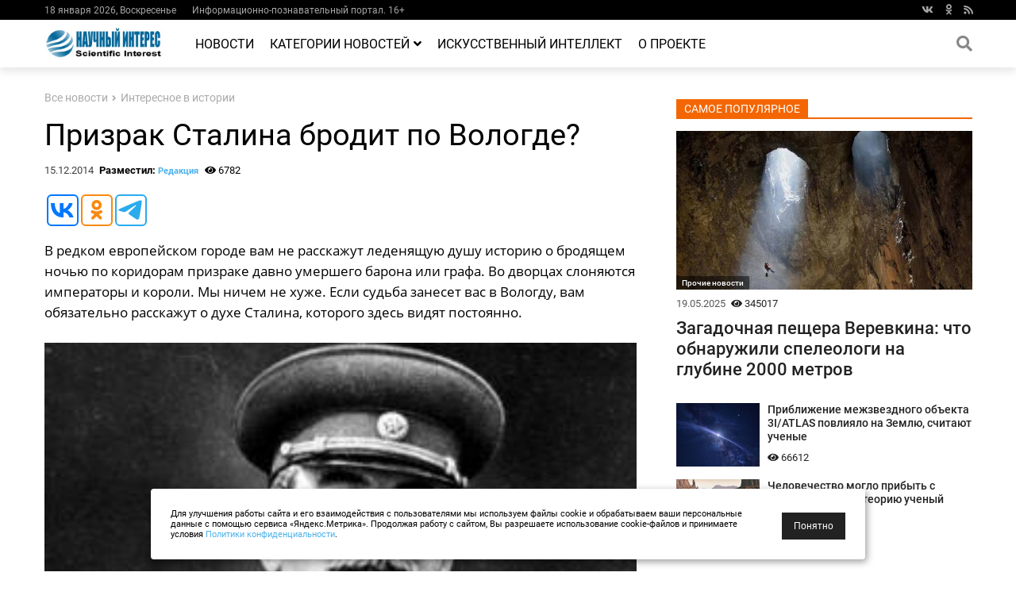

--- FILE ---
content_type: text/html; charset=utf-8
request_url: https://esoreiter.ru/news/1214/prizrak-stalina-brodit-po-vologde.html
body_size: 56110
content:
<!DOCTYPE html>
<html lang="ru" xmlns="https://www.w3.org/1999/xhtml">
<head>
<meta charset="utf-8">
<meta name="viewport" content="width=device-width, initial-scale=1">
<meta http-equiv="X-UA-Compatible" content="ie=edge">
<meta name="zen-verification" content="khKMYWdbTIrF9vRP2OlF6bPtQhWXtaPEXP42LM9KpYpwVot43wKdGSRus19EKgR3" />

<title>Призрак Сталина бродит по Вологде? - «Научный интерес»</title>
<link rel="canonical" href="https://esoreiter.ru/news/1214/prizrak-stalina-brodit-po-vologde.html" />
<meta name="description" content="Призрак был чем-то встревожен и пытался что-то сказать. А через несколько дней неудавшийся путч ГКЧП поставил точку в существовании СССР." />
<meta property="og:title" content="Призрак Сталина бродит по Вологде?" />
<meta property="og:description" content="Призрак был чем-то встревожен и пытался что-то сказать. А через несколько дней неудавшийся путч ГКЧП поставил точку в существовании СССР." />
<meta property="og:site_name" content="esoreiter.ru" />
<meta name="twitter:title" content="Призрак Сталина бродит по Вологде?" />
<meta name="twitter:description" content="Призрак был чем-то встревожен и пытался что-то сказать. А через несколько дней неудавшийся путч ГКЧП поставил точку в существовании СССР." />
<meta property = "article: published_time" content ="2014-12-15T03:15:45" />
<meta property="og:image" content="https://esoreiter.ru/news/1214/esrpic-671cd6e25a33b1.jpg" />
<meta name="image" content="https://esoreiter.ru/news/1214/esrpic-671cd6e25a33b1.jpg" />
<meta property="og:type" content="website" />
<meta name="twitter:image" content="https://esoreiter.ru/news/1214/esrpic-671cd6e25a33b1.jpg" />
<meta name="verify-v1" content="FuiWhpfoQg+35f1ZUKYFPRYVD+1GYZi7O5D3TYhtZaI=" />
<meta name="yandex-verification" content="769e321ea502f6ec" />
<meta name='wmail-verification' content='bc32a5a722dc44a63701261b2d9b0a11' />
<meta name="msvalidate.01" content="691715BA28E3A3D1E8A2086E6349F13A" />
<meta name="pmail-verification" content="1eab4d1e24567553c9956ced54654588">
<meta property="fb:pages" content="155360918175429" />
<link rel="preload" href="/webfonts/fa-brands-400.woff2" as="font" type="font/woff2" crossorigin>
<link rel="preload" href="/webfonts/fa-solid-900.woff2" as="font" type="font/woff2" crossorigin>


<link rel="stylesheet" href="/css/new_main.css">
<link rel="stylesheet" href="/css/home.css">
<link rel="stylesheet" href="/css/cookie.css">
<link rel="stylesheet" href="/css/content.css">
<script type="text/javascript" src="/jquery-1.11.0.min.js"></script><script type="text/javascript" src="/js/exit_site.js"></script>

<script type="application/ld+json">
{
"@context" : "http://schema.org",
"@type" : "NewsArticle",
"mainEntityOfPage":{ 
  "@type":"WebPage",
  "@id":"https://esoreiter.ru/news/1214/prizrak-stalina-brodit-po-vologde.html"
 },
"name" : "Призрак Сталина бродит по Вологде?",
"headline": "Призрак Сталина бродит по Вологде?",
"description": "Призрак был чем-то встревожен и пытался что-то сказать. А через несколько дней неудавшийся путч ГКЧП поставил точку в существовании СССР.",
"articleBody" : "В редком европейском городе вам не расскажут леденящую душу историю о бродящем ночью по коридорам призраке давно умершего барона или графа. Во дворцах слоняются императоры и короли. Мы ничем не хуже. Если судьба занесет вас в Вологду, вам обязательно расскажут о духе Сталина, которого здесь видят постоянно. Почему Вологда? Призраки всегда посещают места, где они &laquo;отметились&raquo; при жизни. Что их сюда влечет: приятные воспоминания о бурной жизни, или угрызения совести о совершенных преступлениях &ndash; неизвестно. Но никто не видел в кремлевских покоях призрак английского короля Ричарда III, дух Наполеона нарушает покоя жителей Санкт-Петербурга. В Вологду Сталина ссылали дважды: с июля по сентябрь 1911 года и с декабря 1911 года по февраль 1912. Во время последней ссылки он снимал комнату в доме отставного жандарма Корпусова, где в 1937 году решено было открыть музей. Вологжанка Софья Крюкова в 1912 году десятилетней девочкой часто бывала в том доме: жена Корпусова обучала ее шитью и рукоделию. По ее воспоминаниям была в точности восстановлена обстановка комнаты, где жил ссыльный Иосиф Джугашвили. Так что где же еще появиться духу Сталина, как не здесь? Призрак или&hellip;? В 1941 по Вологде пошли слухи: в городе видели Сталина! В предрассветные часы он прогуливается по Осовиахимовской улице возле своего музея. НКВД пресекало эти слухи: несколько человек пропали, несколько были срочно мобилизованы. Но слухи продолжали будоражить город. Некоторые биографы Сталина склонны считать, что привидение 1941-1942 годов было не таким уж бестелесным. В ноябре 1941 года согласно секретному постановлению ГКО началось строительство нескольких командных пунктов для военного руководства и правительства страны. Секретные бункера строили в Ярославле, Саратове, Казани, Горьком, Куйбышеве, Ульяновске и Сталинграде. В архивах нет сведений, что Сталин посещал эти объекты, но в его официальной биографии столько пробелов! Один из строителей самарского бункера утверждал, что лично дважды видел Сталина. Так что вполне возможно, что в 1941-1942г. в городе видели именно &laquo;вождя народов&raquo;. Но если сам Сталин, посетив Вологду, покинул город, его призрак задержался здесь на многие годы. Встречи с призраком Поздним мартовским вечером 1953 года заведующий музеем, готовя отчетную документацию, задержался допоздна. Закончив дела, он оделся, вышел в коридор и услышал неторопливые тяжелые шаги. Оглянулся. Невысокий грузный человек во френче шел по коридору, остановился у комнаты ссыльного Джугашвили и взялся за ручку. На мгновение обернулся, смерил с ног до головы остолбеневшего заведующего пристальным взглядом и скрылся за дверью. На следующий день радио сообщило о смерти &laquo;вождя народов&raquo;. После смерти дух Сталина зачастил в город. Сотрудники музея, ночные сторожа, дворники неоднократно встречали знакомую фигуру в шинели и фуражке, повергавшую их в ужас. Вскоре призрак стал прогуливаться и по прилегающим улицам. В 1973 году на него натолкнулась группа подгулявших студентов. Конечно, выпили они немало и пьяному чего только не померещится, но не могло же всем одновременно привидеться одно и то же! В начале 1991 года заезжий из Москвы высокопоставленный партийный бонз, выйдя из Дома правительства, увидел призрак Сталина перед зданием. Тот был словно чем-то встревожен и пытался что-то сказать, но затем повернулся и скрылся в вечерней тьме. А через несколько дней неудавшийся путч ГКЧП поставил точку в существовании СССР. Может, об этом хотел предупредить дух почившего генералиссимуса партийного функционера? Докладная записка &hellip; мая 2014 года кремлевская работница Хоботова Мария Ивановна, проводя в кабинете президента РФ влажную уборку, увидела в кресле главы государства призрак Сталина. По ее славам, он был одет в военную форму с погонами, в руке держал трубку. Уборщица перекрестилась и принялась шепотом читать &laquo;Отче наш&raquo;. Призрак, подняв глаза, произнес: &laquo;Еще беду накличешь, не шуми&raquo;, &ndash; выпустил струю дыма, после чего растаял. С Хоботовой взята подписка о неразглашении. В настоящее время ей оказывают помощь квалифицированные специалисты &ndash; психиатры. О каких грядущих переменах в этот раз хотел предупредить призрак? Автор: Klim Podkova",  
"image" : "https://esoreiter.ru/news/1214/esrpic-671cd6e25a33b1.jpg",
"url" : "https://esoreiter.ru/news/1214/prizrak-stalina-brodit-po-vologde.html",
"datePublished": "2014-12-15T03:15:45",
"dateModified": "2024-10-26T14:47:52",
"author": {
"@type": "Person",
"name": "Клим Подкова"
            },
"publisher" : {
    "@type" : "Organization",
    "name" : "ESOREITER",
"logo" : {
   "@type": "ImageObject",
   "url": "https://esoreiter.ru/img/logo.jpg",
   "height" : 48,
   "width" : 150
           }
  		}
}
</script>



<!-- Yandex.RTB -->
<script>window.yaContextCb=window.yaContextCb||[]</script>
<script src="https://yandex.ru/ads/system/context.js" async></script>


<script async src="https://jsn.24smi.net/smi.js"></script>

<script async src="https://widget.sparrow.ru/js/embed.js"></script>


</head>

<body>

  <div class="scroll-to-top">
    <i class="fas fa-angle-up"></i>
  </div>
  
  <div class="l-mobile-menu">
    <div class="wrapper">
      <div class="social-icons">
        <a href="https://vk.com/eso_reiter" target="_blank" rel="nofollow"><i class="fab fa-vk"></i></a>
        <a href="https://www.ok.ru/group/53364818575521" target="_blank" rel="nofollow"><i class="fab fa-odnoklassniki"></i></a>
        <a href="https://esoreiter.ru/allrss.xml" target="_blank"><i class="fa fa-rss"></i></a>
      </div>
  
      <div class="mobile-menu-trigger">
        <img src="/img/close.svg" alt="Close">
      </div>
  
      <ul class="menu-list">
        <li><a href="https://esoreiter.ru/news/">Новости</a></li>
        <li class="dropdown-trigger">
          <a href="https://esoreiter.ru/category/">Категории</a>
            <i class="fas fa-angle-down"></i>
          <div class="dropdown-list">
              <ul><li><a href="https://esoreiter.ru/category/drevnie-civilizacii-i-arheologiya">Древние цивилизации и археология</a></li><li><a href="https://esoreiter.ru/category/tehnologii-nauchnye-otkrytiya">Наука и технологии</a></li><li><a href="https://esoreiter.ru/category/novosti-kosmosa-i-kosmonavtiki">Космос</a></li><li><a href="https://esoreiter.ru/category/meteority-asteroidy">Метеориты, астероиды, кометы</a></li><li><a href="https://esoreiter.ru/category/ekologiya-kataklizmy-apokalipsis">Экология</a></li><li><a href="https://esoreiter.ru/category/prognozy-predskazaniya">Прогнозы и аналитика</a></li><li><a href="https://esoreiter.ru/category/neobychnoe-v-istorii-zagadki-i-tayny">Интересное в истории</a></li><li><a href="https://esoreiter.ru/category/udivitelnye-sposobnosti-cheloveka">Удивительные способности человека</a></li><li><a href="https://esoreiter.ru/category/poleznye-novosti-sovety">Полезные новости</a></li><li><a href="https://esoreiter.ru/category/proisshestviya">Загадочные происшествия</a></li><li><a href="https://esoreiter.ru/category/raznye-interesnye-novosti-v-mire">Прочие новости</a></li>              </ul>          </div>
        </li>
<!--        <li><a href="https://esoreiter.ru/interesnye_fakty/">Интересные факты</a></li>
        <li><a href="https://esoreiter.ru/category/poleznye-novosti-sovety">Полезные новости</a></li> -->
        <li><a href="https://esoreiter.ru/about/">О нас</a></li>
      </ul>
    </div>
  </div>
  
  <div class="l-hat-menu">
    <div class="container">
      <div class="wrapper">
        <div class="left-part part">
          <div class="item">18 января 2026,  Воскресенье</div>
          <div class="item">Информационно-познавательный портал. 16+</div>

          <div class="item">
<!--            <a href="https://esoreiter.ru/about/" class="inherit">О нас</a> -->
          </div>
          <div class="item">
<!--            <a href="https://esoreiter.ru/contacts/" class="inherit">Контакты</a> -->
          </div>
<!--          <div class="item">
            <a href="https://esoreiter.ru/sitemap/" class="inherit">Карта сайта</a>
          </div> -->

        </div>
        <div class="right-part part">
          <div class="social-icons">
            <a href="https://vk.com/eso_reiter" target="_blank" rel="nofollow"><i class="fab fa-vk"></i></a>
            <a href="https://www.ok.ru/group/53364818575521" target="_blank" rel="nofollow"><i class="fab fa-odnoklassniki"></i></a>
            <a href="https://esoreiter.ru/allrss.xml" target="_blank"><i class="fa fa-rss"></i></a>
          </div>
        </div>
      </div>
    </div>
  </div>
  
  <div class="l-main-menu">
    <div class="container">
      <div class="wrapper">
        <div class="mobile-menu-trigger">
          <div class="fas fa-bars"></div>
        </div>
        <div class="logo">
          <a href="/">
            <img src="/img/logo.jpg" alt="Logo">
          </a>
        </div>


        <ul class="menu-list">
          <li><a href="https://esoreiter.ru/news/">Новости</a></li>
          <li class="dropdown-trigger">
            <a href="https://esoreiter.ru/category/">Категории новостей              <i class="fas fa-angle-down"></i>
            </a>
            <div class="dropdown-list">


              <ul><li><a href="https://esoreiter.ru/category/drevnie-civilizacii-i-arheologiya">Древние цивилизации и археология</a></li><li><a href="https://esoreiter.ru/category/tehnologii-nauchnye-otkrytiya">Наука и технологии</a></li><li><a href="https://esoreiter.ru/category/novosti-kosmosa-i-kosmonavtiki">Космос</a></li><li><a href="https://esoreiter.ru/category/meteority-asteroidy">Метеориты, астероиды, кометы</a></li><li><a href="https://esoreiter.ru/category/ekologiya-kataklizmy-apokalipsis">Экология</a></li><li><a href="https://esoreiter.ru/category/prognozy-predskazaniya">Прогнозы и аналитика</a></li><li><a href="https://esoreiter.ru/category/neobychnoe-v-istorii-zagadki-i-tayny">Интересное в истории</a></li><li><a href="https://esoreiter.ru/category/udivitelnye-sposobnosti-cheloveka">Удивительные способности человека</a></li><li><a href="https://esoreiter.ru/category/poleznye-novosti-sovety">Полезные новости</a></li><li><a href="https://esoreiter.ru/category/proisshestviya">Загадочные происшествия</a></li><li><a href="https://esoreiter.ru/category/raznye-interesnye-novosti-v-mire">Прочие новости</a></li>              </ul>
            </div>
          </li>

        <li><a href="https://esoreiter.ru/tag/iskusstvennyj_intellekt">Искусственный интеллект</a></li> 

	  <li><a href="https://esoreiter.ru/about/">О проекте</a></li>
        </ul>

        <div class="search show-search-panel">
          <div class="icon-wrapper">
            <i class="fas fa-search"></i>
          </div>
          <div class="dropdown-field">


<div id="search-form" class="yandex_search">


<div class="ya-site-form ya-site-form_inited_no" onclick="return {'action':'https://esoreiter.ru/index.php?id=ya_search&amp;dat=ya_search','arrow':false,'bg':'transparent','fontsize':12,'fg':'#000000','language':'ru','logo':'rb','publicname':'����� �� esoreiter.ru','suggest':true,'target':'_self','tld':'ru','type':3,'searchid':2121301,'webopt':false,'websearch':false,'input_fg':'#000000','input_bg':'#ffffff','input_fontStyle':'normal','input_fontWeight':'normal','input_placeholder':'������� ������','input_placeholderColor':'#000000','input_borderColor':'#7f9db9'}">

<form action="https://yandex.ru/sitesearch" method="get" id="search-form" target="_self">

<input type="hidden" name="searchid" value="2121301" />
<input type="hidden" name="l10n" value="ru" />
<input type="hidden" name="reqenc" value="" />
<input type="text" class="field" name="text" value="" />
<input type="submit"  class="field submit" value="Поиск"/>

</form>

</div>


<style type="text/css">.ya-page_js_yes .ya-site-form_inited_no { display: none; }</style>



</div>




          </div>
        </div>
      </div>
    </div>
  </div>




<!-- ������ -->
<!-- ������ -->

  <div class="l-content">
    <div class="container" style="z-index:0">











      <div class="wrapper">

        <div class="main" style="overflow: hidden;">





          <div class="bread_crumb">


            <a href="https://esoreiter.ru/news/" class="item">Все новости</a>
            <i class="fas fa-angle-right"></i>
<!--            <a href="https://esoreiter.ru/news/1214/" class="item">Декабрь</a>
            <i class="fas fa-angle-right"></i>  -->


            <a href="https://esoreiter.ru/category/neobychnoe-v-istorii-zagadki-i-tayny" class="item">Интересное в истории</a>

          </div>

          <h1 class="title">Призрак Сталина бродит по Вологде?</h1>

          <div class="m-add_info">
            <span class="date">15.12.2014</span>
            <span class="author">Разместил: <a href="https://esoreiter.ru/about/" style="font-size:8pt">Редакция</a> </span>
            <span class="views">
              <i class="fas fa-eye"></i> 6782 
            </span>
          </div>

<div style="height:20px"></div>
<script type="text/javascript">(function(w,doc) {
if (!w.__utlWdgt ) {
    w.__utlWdgt = true;
    var d = doc, s = d.createElement('script'), g = 'getElementsByTagName';
    s.type = 'text/javascript'; s.charset='UTF-8'; s.async = true;
    s.src = ('https:' == w.location.protocol ? 'https' : 'http')  + '://w.uptolike.com/widgets/v1/uptolike.js';
    var h=d[g]('body')[0];
    h.appendChild(s);
}})(window,document);
</script>
<div data-mobile-view="false" data-share-size="40" data-like-text-enable="false" data-background-alpha="0.0" data-pid="2023711" data-mode="share" data-background-color="#ffffff" data-hover-effect="rotate-cw" data-share-shape="round-rectangle" data-share-counter-size="12" data-icon-color="#ffffff" data-mobile-sn-ids="vk.tw.ok.wh.tm.vb." data-text-color="#000000" data-buttons-color="#ffffff" data-counter-background-color="#ffffff" data-share-counter-type="disable" data-orientation="horizontal" data-following-enable="false" data-sn-ids="vk.ok.tm." data-preview-mobile="false" data-selection-enable="false" data-exclude-show-more="true" data-share-style="11" data-counter-background-alpha="1.0" data-top-button="false" class="uptolike-buttons" ></div>


<div class="article_wrapper">
<p>В  редком европейском городе вам не расскажут леденящую душу историю о бродящем  ночью по коридорам призраке давно умершего барона или графа. Во дворцах  слоняются императоры и короли. Мы ничем не хуже. Если судьба занесет вас в  Вологду, вам обязательно расскажут о духе Сталина, которого здесь видят  постоянно.</p>
<p class="image_label"><img class="article_image" border="0" data-src="/news/1214/esrpic-671cd6e25a33b1.jpg" alt="" /><span>Фото из открытых источников</span><!--IMG1--></p>

<h2>Почему Вологда?</h2>
<p>Призраки всегда посещают места, где они &laquo;отметились&raquo; при жизни. Что их сюда  влечет: приятные воспоминания о бурной жизни, или угрызения совести о  совершенных преступлениях &ndash; неизвестно. Но никто не видел в кремлевских покоях  призрак английского короля Ричарда III,  дух Наполеона нарушает покоя жителей Санкт-Петербурга.</p>
<p>В  Вологду Сталина ссылали дважды: с июля по сентябрь 1911 года и с декабря 1911  года по февраль 1912. Во время последней ссылки он снимал комнату в доме  отставного жандарма Корпусова, где в 1937 году решено было открыть музей.  Вологжанка Софья Крюкова в 1912 году десятилетней девочкой часто бывала в том  доме: жена Корпусова обучала ее шитью и рукоделию. По ее воспоминаниям была в  точности восстановлена обстановка комнаты, где жил ссыльный Иосиф Джугашвили.  Так что где же еще появиться духу Сталина, как не здесь?</p>
<p class="image_label"><img class="article_image" border="0" data-src="/news/1214/esrpic-671cd6e25a4392.jpg"  /><span>Фото из открытых источников</span><!--IMG2--></p>
<h2>Призрак или&hellip;?</h2>
<p>В  1941 по Вологде пошли слухи: в городе видели Сталина! В предрассветные часы он  прогуливается по Осовиахимовской улице возле своего музея. НКВД пресекало эти  слухи: несколько человек пропали, несколько были срочно мобилизованы. Но слухи  продолжали будоражить город.</p>
<p class="image_label"><img class="article_image" border="0" data-src="/news/1214/esrpic-671cd6e25a51e3.jpg"  /><span>Фото из открытых источников</span><!--IMG3--></p>
<p>Некоторые биографы Сталина склонны считать, что привидение 1941-1942 годов было  не таким уж бестелесным. В ноябре 1941 года согласно секретному постановлению  ГКО началось строительство нескольких командных пунктов для военного руководства  и правительства страны. Секретные бункера строили в Ярославле, Саратове, Казани,  Горьком, Куйбышеве, Ульяновске и Сталинграде.</p>
<p>В  архивах нет сведений, что Сталин посещал эти объекты, но в его официальной  биографии столько пробелов! Один из строителей самарского бункера утверждал, что  лично дважды видел Сталина. Так что вполне возможно, что в 1941-1942г. в городе  видели именно &laquo;вождя народов&raquo;. Но если сам Сталин, посетив Вологду, покинул  город, его призрак задержался здесь на многие годы.</p>
<h2>Встречи с призраком</h2>
<p>Поздним мартовским вечером 1953 года заведующий музеем, готовя отчетную  документацию, задержался допоздна. Закончив дела, он оделся, вышел в коридор и  услышал неторопливые тяжелые шаги. Оглянулся. Невысокий грузный человек во  френче шел по коридору, остановился у комнаты ссыльного Джугашвили и взялся за  ручку. На мгновение обернулся, смерил с ног до головы остолбеневшего заведующего  пристальным взглядом и скрылся за дверью. На следующий день радио сообщило о  смерти &laquo;вождя народов&raquo;.</p><p class="image_label"><img class="article_image" border="0" data-src="/news/1214/esrpic-671cd6e25a5e14.jpg"  /><span>Фото из открытых источников</span><!--IMG4--></p>
<p>После смерти дух Сталина зачастил в город. Сотрудники музея, ночные сторожа,  дворники неоднократно встречали знакомую фигуру в шинели и фуражке, повергавшую  их в ужас. Вскоре призрак стал прогуливаться и по прилегающим улицам. В 1973  году на него натолкнулась группа подгулявших студентов. Конечно, выпили они  немало и пьяному чего только не померещится, но не могло же всем одновременно  привидеться одно и то же!</p>
<p>В начале 1991 года заезжий из Москвы  высокопоставленный партийный бонз, выйдя из Дома правительства, увидел  призрак Сталина перед зданием. Тот был словно чем-то встревожен и пытался что-то  сказать, но затем повернулся и скрылся в вечерней тьме. А через несколько дней  неудавшийся путч ГКЧП поставил точку в существовании СССР. Может, об этом хотел  предупредить дух почившего генералиссимуса партийного функционера?</p>
<h2>Докладная записка</h2>
<p>&hellip;  мая 2014 года кремлевская работница Хоботова Мария Ивановна, проводя в кабинете  президента РФ влажную уборку, увидела в кресле главы государства призрак  Сталина. По ее славам, он был одет в военную форму с погонами, в руке держал  трубку. Уборщица перекрестилась и принялась шепотом читать &laquo;Отче наш&raquo;. Призрак,  подняв глаза, произнес: &laquo;Еще беду накличешь, не шуми&raquo;, &ndash; выпустил струю дыма,  после чего растаял. С Хоботовой взята подписка о неразглашении. В настоящее  время ей оказывают помощь квалифицированные специалисты &ndash; психиатры.</p>
<p>О  каких грядущих переменах в этот раз хотел предупредить призрак?</p>
<p><i>Автор: Klim Podkova</i></p>

</div>
<div style="height:15px"></div>

<script type="text/javascript">(function(w,doc) {
if (!w.__utlWdgt ) {
    w.__utlWdgt = true;
    var d = doc, s = d.createElement('script'), g = 'getElementsByTagName';
    s.type = 'text/javascript'; s.charset='UTF-8'; s.async = true;
    s.src = ('https:' == w.location.protocol ? 'https' : 'http')  + '://w.uptolike.com/widgets/v1/uptolike.js';
    var h=d[g]('body')[0];
    h.appendChild(s);
}})(window,document);
</script>
<div data-mobile-view="false" data-share-size="40" data-like-text-enable="false" data-background-alpha="0.0" data-pid="2023711" data-mode="share" data-background-color="#ffffff" data-hover-effect="rotate-cw" data-share-shape="round-rectangle" data-share-counter-size="12" data-icon-color="#ffffff" data-mobile-sn-ids="vk.tw.ok.wh.tm.vb." data-text-color="#000000" data-buttons-color="#ffffff" data-counter-background-color="#ffffff" data-share-counter-type="disable" data-orientation="horizontal" data-following-enable="false" data-sn-ids="vk.ok.tm." data-preview-mobile="false" data-selection-enable="false" data-exclude-show-more="true" data-share-style="11" data-counter-background-alpha="1.0" data-top-button="false" class="uptolike-buttons" ></div>

<div class="clear" style="height: 10px;"></div><div class="clear" style="height: 5px;"></div>
<table width="100%" border="0">
<tr>

<td style="border-left: 9px solid #06A6DF;" valign="top" align="left" width="50%"><div class="item m-post_preview_large"><a href="https://esoreiter.ru/news/1214/grazhdanin-strany-tuared-kotoroy-net.html" class="title" style="font-size:14pt; margin-left:7px">Гражданин страны Туаред, которой нет</a></div>
</td>



<td style="border-left: 9px solid #06A6DF;" valign="top" align="left" width="50%"><div class="item m-post_preview_large"><a href="https://esoreiter.ru/news/1114/russkie-gonki-na-tankah.html" class="title" style="font-size:14pt; margin-left:7px">Русские гонки на танках</a></div>
</td>

</tr>
</table>


          <div class="tags">
<div class="m-tag" style="font-size:12px; background:#000000">Метки:</div>

            <a href="https://esoreiter.ru/tag/goroda" class="m-tag white" title="Города" style="font-size:12px">Города</a>

            <a href="https://esoreiter.ru/tag/zhizn" class="m-tag white" title="Жизнь" style="font-size:12px">Жизнь</a>

            <a href="https://esoreiter.ru/tag/stalin" class="m-tag white" title="Сталин" style="font-size:12px">Сталин</a>

        </div>        
<div class="clear" style="height: 10px;"></div><div class="clear" style="height: 10px;"></div><div class="smi24__informer smi24__auto" data-smi-blockid="14554"></div><script>(window.smiq = window.smiq || []).push({});</script><div class="clear" style="height: 10px;"></div><hr color="#808080" size="1">
<!-- Sparrow -->
<script type="text/javascript" data-key="a3295bad73fee488cb49000e30611bce">
    (function(w, a) {
        (w[a] = w[a] || []).push({
            'script_key': 'a3295bad73fee488cb49000e30611bce',
            'settings': {
                'w': 106237,
                'sid': 59187
            }
        });
        if(!window['_Sparrow_embed']) {
            var node = document.createElement('script'); node.type = 'text/javascript'; node.async = true;
            node.src = 'https://widget.sparrow.ru/js/embed.js';
            (document.getElementsByTagName('head')[0] || document.getElementsByTagName('body')[0]).appendChild(node);
        } else {
            window['_Sparrow_embed'].initWidgets();
        }
    })(window, '_sparrow_widgets');
</script>
<!-- /Sparrow -->

<hr color="#808080" size="1"><div class="clear" style="height: 10px;"></div><div class="clear" style="height: 20px;"></div>
<!-- Yandex.RTB R-A-326358-71 -->
<div id="yandex_rtb_R-A-326358-71"></div>
<script>
window.yaContextCb.push(()=>{
	Ya.Context.AdvManager.render({
		"blockId": "R-A-326358-71",
		"renderTo": "yandex_rtb_R-A-326358-71",
		"type": "feed"
	})
})
</script>
<div class="clear" style="height: 15px;"></div>
          <div class="last_news">
            <div class="m-section_title red">
              <span class="name">Интересное в истории</span>
            </div>
            <div class="content">


              <div class="item m-post_preview_large">
                <div class="image" style="background-image: url(/cash_block/img/midi_0823_esrpic-64e3a8dcf12391.jpg);">
                  <a href="https://esoreiter.ru/category/neobychnoe-v-istorii-zagadki-i-tayny" class="m-tag">Интересное в истории</a>
                </div>
                <a href="https://esoreiter.ru/news/0823/luchshimi-pravitelyami-rossii-petra-i-ekaterinu-ii-i-iosifa-stalina.html" class="title">Россияне назвали лучшими правителями России Петра I, Екатерину II и Иосифа Сталина</a>
                <div class="m-add_info">
                  <span class="date">21.08.2023</span>
                  <span class="views">
                    <i class="fas fa-eye"></i> 38606
                  </span>
                </div>
                <p class="short_preview">
		Результаты опроса, проведенного исследовательской группой «Russian Field», отразили предпочтения и мнения жителей России о наиболее значимых политических лидерах прошлого.
                </p>
              </div>



              <div class="item m-post_preview">
                <div class="image" style="background-image: url(/cash_block/img/midi_1123_esrpic-655e48b30970c1.jpg); height:80px; border: 1px solid #DFDFDF; margin: 0px 0px 0px 0px;">
                </div>
                <a href="https://esoreiter.ru/news/1123/ii-podderzhivaet-teoriyu-vtorogo-strelka-v-ubijstve-dzhona-f-kennedi.html" class="title">ИИ поддерживает теорию второго стрелка в убийстве Джона Ф. Кеннеди</a>
                <div class="m-add_info">
                  <span class="date">22.11.2023</span>
                  <span class="views">
                    <i class="fas fa-eye"></i> 31353
                  </span>
                </div>
              </div>


              <div class="item m-post_preview">
                <div class="image" style="background-image: url(/cash_block/img/midi_1223_esrpic-6582c83e339491.jpg); height:80px; border: 1px solid #DFDFDF; margin: 0px 0px 0px 0px;">
                </div>
                <a href="https://esoreiter.ru/news/1223/opublikovana-rasshifrovannaya-telegramma-1941-goda-o-nachale-vojny-s-germaniej.html" class="title">Опубликована расшифрованная телеграмма 1941 года о начале войны с Германией</a>
                <div class="m-add_info">
                  <span class="date">20.12.2023</span>
                  <span class="views">
                    <i class="fas fa-eye"></i> 29204
                  </span>
                </div>
              </div>


              <div class="item m-post_preview">
                <div class="image" style="background-image: url(/cash_block/img/midi_1124_esrpic-67440196626e61.jpg); height:80px; border: 1px solid #DFDFDF; margin: 0px 0px 0px 0px;">
                </div>
                <a href="https://esoreiter.ru/news/1124/morskaya-zhizn-slozhnye-usloviya-i-neozhidannye-nahodki-moryakov.html" class="title">Морская жизнь: сложные условия и неожиданные находки моряков</a>
                <div class="m-add_info">
                  <span class="date">25.11.2024</span>
                  <span class="views">
                    <i class="fas fa-eye"></i> 11063
                  </span>
                </div>
              </div>


              <div class="item m-post_preview">
                <div class="image" style="background-image: url(/cash_block/img/midi_0525_esrpic-681a49d40ad841.jpg); height:80px; border: 1px solid #DFDFDF; margin: 0px 0px 0px 0px;">
                </div>
                <a href="https://esoreiter.ru/news/0525/operaciya-popaj.html" class="title">Операция «Попай»: как США экспериментировали с климатом и чем это закончилось</a>
                <div class="m-add_info">
                  <span class="date">06.05.2025</span>
                  <span class="views">
                    <i class="fas fa-eye"></i> 3090
                  </span>
                </div>
              </div>

            </div>
          </div>
<div class="clear" style="height: 10px;"></div>
          <div class="facts">
            <div class="m-section_title blue">
              <span class="name">ПОСЛЕДНИЕ НОВОСТИ</span>
            </div>
            <div class="content">
<div class="left-part part">
                <div class="item m-post_preview_large">
                  <div class="image" style="background-image: url(/cash_block/img/midi_0126_esrpic-696b55b503bea1.jpg);">
                    <a href="https://esoreiter.ru/category/novosti-kosmosa-i-kosmonavtiki" class="m-tag">Космос</a>
                  </div>
                  <a href="https://esoreiter.ru/news/0126/chervotochiny-prostranstva-vremeni-realno-ne-sucshestvuyut.html" class="title">Астрофизики утверждают: пространственных червоточин не существуют</a>
                  <div class="m-add_info">
                    <span class="date">17.01.2026</span>
                    <span class="views">
                      <i class="fas fa-eye"></i> 107
                    </span>
                  </div>
                  <p class="short_preview">
                    Группа ученых-астрофизиков недавно опубликовала исследование, которое ставит под..
                  </p>
                </div>

                <div class="item m-post_preview">
                  <div class="image" style="background-image: url(/cash_block/img/midi_0126_esrpic-696b4e7d4217c1.jpg); height:80px; border: 1px solid #DFDFDF; margin: 0px 0px 0px 0px;">
                  </div>
                  <a href="https://esoreiter.ru/news/0126/tramp-gotovit-zayavlenie-o-pervom-kontakte-s-inoplanetyanami.html" class="title">Daily Star: Трамп готовит заявление о первом контакте с инопланетянами</a>
                  <div class="m-add_info">
                    <span class="date">17.01.2026</span>
                  </div>
                </div>

                <div class="item m-post_preview">
                  <div class="image" style="background-image: url(/cash_block/img/midi_0126_esrpic-69671c83ac1151.jpg); height:80px; border: 1px solid #DFDFDF; margin: 0px 0px 0px 0px;">
                  </div>
                  <a href="https://esoreiter.ru/news/0126/mozg-panikuet-ot-neznakomyh-marshrutov.html" class="title">Мозг паникует от незнакомых маршрутов: и это спасает нас от деменции</a>
                  <div class="m-add_info">
                    <span class="date">14.01.2026</span>
                  </div>
                </div>
</div><div class="right-part part">
                <div class="item m-post_preview_large">
                  <div class="image" style="background-image: url(/cash_block/img/midi_0126_esrpic-6966fd589e2651.jpg);">
                    <a href="https://esoreiter.ru/category/drevnie-civilizacii-i-arheologiya" class="m-tag">Древние цивилизации и археология</a>
                  </div>
                  <a href="https://esoreiter.ru/news/0126/lodki-starshe-velikoj-piramidy.html" class="title">Археологи обнаружили в Северной Америке лодки старше Великой пирамиды</a>
                  <div class="m-add_info">
                    <span class="date">14.01.2026</span>
                    <span class="views">
                      <i class="fas fa-eye"></i> 438
                    </span>
                  </div>
                  <p class="short_preview">
                    Археологическое открытие показало, что задолго до появления первых европейских поселенцев..
                  </p>
                </div>

                <div class="item m-post_preview">
                  <div class="image" style="background-image: url(/cash_block/img/midi_0126_esrpic-69662d332fc601.jpg); height:80px; border: 1px solid #DFDFDF; margin: 0px 0px 0px 0px;">
                  </div>
                  <a href="https://esoreiter.ru/news/0126/orbita-zemli-podskazhet-gde-iskat-neftyanye-zapasy.html" class="title">Орбита Земли может подсказать, где искать запасы нефти</a>
                  <div class="m-add_info">
                    <span class="date">13.01.2026</span>
                  </div>
                </div>

                <div class="item m-post_preview">
                  <div class="image" style="background-image: url(/cash_block/img/midi_0126_esrpic-6964dfe43f22d1.jpg); height:80px; border: 1px solid #DFDFDF; margin: 0px 0px 0px 0px;">
                  </div>
                  <a href="https://esoreiter.ru/news/0126/v-kitae-sozdali-mocshnejshuyu-mashinu-gipergravitacii.html" class="title">В Китае создали мощнейшую машину гипергравитации, сжимающую пространство и время</a>
                  <div class="m-add_info">
                    <span class="date">12.01.2026</span>
                  </div>
                </div>
</div>
            </div>
          </div>
<div class="clear" style="height: 10px;"></div>


        </div>

        

        <!-- SIDER SECTION
        (img + tag + title BLOCK)
        and
        (FOUR img + title BLOCK)
        -->

        <div class="sider" id="sticker"> 





<!-- Yandex.RTB R-A-326358-59 -->
<div id="yandex_rtb_R-A-326358-59"></div>
<script>window.yaContextCb.push(()=>{
  Ya.Context.AdvManager.render({
    renderTo: 'yandex_rtb_R-A-326358-59',
    blockId: 'R-A-326358-59'
  })
})</script>
<div style="height:10px"></div>
          <div class="m-section_title">
            <span class="name">Самое популярное</span>
          </div>
          <div class="content">


            <div class="item m-post_preview_large">
              <div class="image" style="background-image: url(/cash_block/img/midi_0525_esrpic-682ace3f2b3dc1.jpg);">
                <a href="https://esoreiter.ru/category/raznye-interesnye-novosti-v-mire" class="m-tag">Прочие новости</a>
              </div>
<div style="height:10px"></div>
              <div class="m-add_info">
                <span class="date">19.05.2025</span>
                <span class="views"><i class="fas fa-eye"></i> 345017</span>
              </div>

              <a href="https://esoreiter.ru/news/0525/zagadochnaya-pecshera-verevkina.html" class="title">Загадочная пещера Веревкина: что обнаружили спелеологи на глубине 2000 метров</a>

<!--
              <p class="short_preview">
              Пещера Веревкина, признанная самой глубокой в мире, вновь..
              </p>
 -->

            </div>
<div style="height:10px"></div>
            <div class="item m-post_preview">
              <div class="image" style="background-image: url(/cash_block/img/midi_1225_esrpic-6948336bb0bb21.jpg); height:80px; width:105px "></div>
              <a href="https://esoreiter.ru/news/1225/zagadochnyj-mezhzvyozdnyj-strannik-prodolzhaet-puteshestvie.html" class="title" style="font-weight:500;">Приближение межзвездного объекта 3I/ATLAS повлияло на Землю, считают ученые</a>
              <div class="m-add_info">
                <span class="views"><i class="fas fa-eye"></i> 66612</span>
              </div>
            </div>
<!-- <div style="height:5px"></div> -->

            <div class="item m-post_preview">
              <div class="image" style="background-image: url(/cash_block/img/midi_0825_esrpic-6894df180a27f1.jpg); height:80px; width:105px "></div>
              <a href="https://esoreiter.ru/news/0825/chelovechestvo-moglo-pribyt-s-marsa.html" class="title" style="font-weight:500;">Человечество могло прибыть с Марса, выдвинул теорию ученый</a>
              <div class="m-add_info">
                <span class="views"><i class="fas fa-eye"></i> 96209</span>
              </div>
            </div>
<!-- <div style="height:5px"></div> -->

          </div>

<div style="height:10px"></div><div style="height:5px"></div>

        </div>
      </div>


<div class="smi24__informer smi24__auto" data-smi-blockid="10182"></div><script>(window.smiq = window.smiq || []).push({});</script>



    </div>



  </div>

  <div class="l-footer" style="z-index:1">
    <div class="container">
      <div class="sections_list upper">

        <div class="part">


        </div>
  
        <div class="part">


        </div>
  
        <div class="part polular_cat">



        </div>

      </div>
  
<!--      <hr> -->
  
      <div class="sections_list lower">
        <div class="part logo">
          <img src="/img/logo.png" alt="Logo">
        </div>

        <div class="part about_us" style="font-size:10pt;">

<div class="part_title_footer"> © 2020-2026 <a href="https://esoreiter.ru/">«Научный интерес»</a> </div>

<noindex>
<div class="part_title">Информационно-познавательный портал</div>
<p>Материалы сайта предназначены для лиц 16 лет и старше (16+)</p>
<p>Материалы, размещенные на сайте, носят информационный характер и предназначены для образовательных целей.
Авторские права на материалы, размещенные на сайте, принадлежат авторам статей. 
Все права защищены и охраняются законом РФ. 
Мнение редакции не всегда совпадает с мнением авторов статей.</p>
<p>При использовании материалов с сайта, активная ссылка на esoreiter.ru обязательна.</p>
<p> 
&#9642; <a href="https://esoreiter.ru/about/" rel="nofollow">О проекте</a>  /  <a href="https://esoreiter.ru/contacts/" rel="nofollow">Контакты</a>
</br>
&#9642; <a href="https://esoreiter.ru/policy/" rel="nofollow">Редакционная политика</a>
</br>
&#9642; <a href="https://esoreiter.ru/privacy/" rel="nofollow">Политика конфиденциальности</a>
</br>
&#9642; <a href="https://esoreiter.ru/rules/" rel="nofollow">Пользовательское соглашение</a>
</p>
<p>Контакты: <a href="mailto:esoreiter@yandex.ru" rel="nofollow">esoreiter@yandex.ru</a>, Гл.ред.: А.В.Шебловинский</br> Телефон редакции: <a href=tel:+79173981094 rel="nofollow">+7 (917) 398-10-94</a></p>
</noindex>




<noindex>

<!-- Yandex.Metrika counter -->
<script async type="text/javascript">
var yaParams = {ip_adress: "18.226.165.4"};
</script> 

<!-- Yandex.Metrika counter -->
<script type="text/javascript" >
   (function(m,e,t,r,i,k,a){m[i]=m[i]||function(){(m[i].a=m[i].a||[]).push(arguments)};
   m[i].l=1*new Date();
   for (var j = 0; j < document.scripts.length; j++) {if (document.scripts[j].src === r) { return; }}
   k=e.createElement(t),a=e.getElementsByTagName(t)[0],k.async=1,k.src=r,a.parentNode.insertBefore(k,a)})
   (window, document, "script", "https://mc.webvisor.org/metrika/tag_ww.js", "ym");

   ym(27856764, "init", {
        clickmap:true,
        trackLinks:true,
        accurateTrackBounce:true,
        params:window.yaParams,
        webvisor:true
   });
</script>
<noscript><div><img src="https://mc.yandex.ru/watch/27856764" style="position:absolute; left:-9999px;" alt="" /></div></noscript>
<!-- /Yandex.Metrika counter -->



</noindex>




        </div>
  
        <div class="part follow_us">
          <div class="part_title" style="font-size: 14pt; font-weight: 700">Мы в соцсетях</div>
          <div class="social-icons">
            <a href="https://vk.com/eso_reiter" target="_blank" rel="nofollow"><i class="fab fa-vk"></i></a>
            <a href="https://www.ok.ru/group/53364818575521" target="_blank" rel="nofollow"><i class="fab fa-odnoklassniki"></i></a>
          </div>

        </div>
      </div>
  
    </div>





  </div>









<script>
!function(t,e){"object"==typeof module&&"object"==typeof module.exports?module.exports=t.document?e(t,!0):function(t){if(!t.document)throw new Error("jQuery requires a window with a document");return e(t)}:e(t)}("undefined"!=typeof window?window:this,function(t,e){var n=[],i=t.document,r=n.slice,s=n.concat,o=n.push,a=n.indexOf,l={},c=l.toString,u=l.hasOwnProperty,h={},p="2.2.0",d=function(t,e){return new d.fn.init(t,e)},f=/^[\s\uFEFF\xA0]+|[\s\uFEFF\xA0]+$/g,g=/^-ms-/,m=/-([\da-z])/gi,v=function(t,e){return e.toUpperCase()};function y(t){var e=!!t&&"length"in t&&t.length,n=d.type(t);return"function"!==n&&!d.isWindow(t)&&("array"===n||0===e||"number"==typeof e&&e>0&&e-1 in t)}d.fn=d.prototype={jquery:p,constructor:d,selector:"",length:0,toArray:function(){return r.call(this)},get:function(t){return null!=t?0>t?this[t+this.length]:this[t]:r.call(this)},pushStack:function(t){var e=d.merge(this.constructor(),t);return e.prevObject=this,e.context=this.context,e},each:function(t){return d.each(this,t)},map:function(t){return this.pushStack(d.map(this,function(e,n){return t.call(e,n,e)}))},slice:function(){return this.pushStack(r.apply(this,arguments))},first:function(){return this.eq(0)},last:function(){return this.eq(-1)},eq:function(t){var e=this.length,n=+t+(0>t?e:0);return this.pushStack(n>=0&&e>n?[this[n]]:[])},end:function(){return this.prevObject||this.constructor()},push:o,sort:n.sort,splice:n.splice},d.extend=d.fn.extend=function(){var t,e,n,i,r,s,o=arguments[0]||{},a=1,l=arguments.length,c=!1;for("boolean"==typeof o&&(c=o,o=arguments[a]||{},a++),"object"==typeof o||d.isFunction(o)||(o={}),a===l&&(o=this,a--);l>a;a++)if(null!=(t=arguments[a]))for(e in t)n=o[e],o!==(i=t[e])&&(c&&i&&(d.isPlainObject(i)||(r=d.isArray(i)))?(r?(r=!1,s=n&&d.isArray(n)?n:[]):s=n&&d.isPlainObject(n)?n:{},o[e]=d.extend(c,s,i)):void 0!==i&&(o[e]=i));return o},d.extend({expando:"jQuery"+(p+Math.random()).replace(/\D/g,""),isReady:!0,error:function(t){throw new Error(t)},noop:function(){},isFunction:function(t){return"function"===d.type(t)},isArray:Array.isArray,isWindow:function(t){return null!=t&&t===t.window},isNumeric:function(t){var e=t&&t.toString();return!d.isArray(t)&&e-parseFloat(e)+1>=0},isPlainObject:function(t){return"object"===d.type(t)&&!t.nodeType&&!d.isWindow(t)&&!(t.constructor&&!u.call(t.constructor.prototype,"isPrototypeOf"))},isEmptyObject:function(t){var e;for(e in t)return!1;return!0},type:function(t){return null==t?t+"":"object"==typeof t||"function"==typeof t?l[c.call(t)]||"object":typeof t},globalEval:function(t){var e,n=eval;(t=d.trim(t))&&(1===t.indexOf("use strict")?((e=i.createElement("script")).text=t,i.head.appendChild(e).parentNode.removeChild(e)):n(t))},camelCase:function(t){return t.replace(g,"ms-").replace(m,v)},nodeName:function(t,e){return t.nodeName&&t.nodeName.toLowerCase()===e.toLowerCase()},each:function(t,e){var n,i=0;if(y(t))for(n=t.length;n>i&&!1!==e.call(t[i],i,t[i]);i++);else for(i in t)if(!1===e.call(t[i],i,t[i]))break;return t},trim:function(t){return null==t?"":(t+"").replace(f,"")},makeArray:function(t,e){var n=e||[];return null!=t&&(y(Object(t))?d.merge(n,"string"==typeof t?[t]:t):o.call(n,t)),n},inArray:function(t,e,n){return null==e?-1:a.call(e,t,n)},merge:function(t,e){for(var n=+e.length,i=0,r=t.length;n>i;i++)t[r++]=e[i];return t.length=r,t},grep:function(t,e,n){for(var i=[],r=0,s=t.length,o=!n;s>r;r++)!e(t[r],r)!==o&&i.push(t[r]);return i},map:function(t,e,n){var i,r,o=0,a=[];if(y(t))for(i=t.length;i>o;o++)null!=(r=e(t[o],o,n))&&a.push(r);else for(o in t)null!=(r=e(t[o],o,n))&&a.push(r);return s.apply([],a)},guid:1,proxy:function(t,e){var n,i,s;return"string"==typeof e&&(n=t[e],e=t,t=n),d.isFunction(t)?(i=r.call(arguments,2),(s=function(){return t.apply(e||this,i.concat(r.call(arguments)))}).guid=t.guid=t.guid||d.guid++,s):void 0},now:Date.now,support:h}),"function"==typeof Symbol&&(d.fn[Symbol.iterator]=n[Symbol.iterator]),d.each("Boolean Number String Function Array Date RegExp Object Error Symbol".split(" "),function(t,e){l["[object "+e+"]"]=e.toLowerCase()});var w=function(t){var e,n,i,r,s,o,a,l,c,u,h,p,d,f,g,m,v,y,w,x="sizzle"+1*new Date,_=t.document,b=0,C=0,T=st(),k=st(),E=st(),D=function(t,e){return t===e&&(h=!0),0},$=1<<31,S={}.hasOwnProperty,j=[],N=j.pop,A=j.push,L=j.push,H=j.slice,z=function(t,e){for(var n=0,i=t.length;i>n;n++)if(t[n]===e)return n;return-1},q="checked|selected|async|autofocus|autoplay|controls|defer|disabled|hidden|ismap|loop|multiple|open|readonly|required|scoped",O="[\\x20\\t\\r\\n\\f]",P="(?:\\\\.|[\\w-]|[^\\x00-\\xa0])+",M="\\["+O+"*("+P+")(?:"+O+"*([*^$|!~]?=)"+O+"*(?:'((?:\\\\.|[^\\\\'])*)'|\"((?:\\\\.|[^\\\\\"])*)\"|("+P+"))|)"+O+"*\\]",W=":("+P+")(?:\\((('((?:\\\\.|[^\\\\'])*)'|\"((?:\\\\.|[^\\\\\"])*)\")|((?:\\\\.|[^\\\\()[\\]]|"+M+")*)|.*)\\)|)",R=new RegExp(O+"+","g"),F=new RegExp("^"+O+"+|((?:^|[^\\\\])(?:\\\\.)*)"+O+"+$","g"),I=new RegExp("^"+O+"*,"+O+"*"),B=new RegExp("^"+O+"*([>+~]|"+O+")"+O+"*"),X=new RegExp("="+O+"*([^\\]'\"]*?)"+O+"*\\]","g"),Q=new RegExp(W),U=new RegExp("^"+P+"$"),V={ID:new RegExp("^#("+P+")"),CLASS:new RegExp("^\\.("+P+")"),TAG:new RegExp("^("+P+"|[*])"),ATTR:new RegExp("^"+M),PSEUDO:new RegExp("^"+W),CHILD:new RegExp("^:(only|first|last|nth|nth-last)-(child|of-type)(?:\\("+O+"*(even|odd|(([+-]|)(\\d*)n|)"+O+"*(?:([+-]|)"+O+"*(\\d+)|))"+O+"*\\)|)","i"),bool:new RegExp("^(?:"+q+")$","i"),needsContext:new RegExp("^"+O+"*[>+~]|:(even|odd|eq|gt|lt|nth|first|last)(?:\\("+O+"*((?:-\\d)?\\d*)"+O+"*\\)|)(?=[^-]|$)","i")},Y=/^(?:input|select|textarea|button)$/i,G=/^h\d$/i,Z=/^[^{]+\{\s*\[native \w/,J=/^(?:#([\w-]+)|(\w+)|\.([\w-]+))$/,K=/[+~]/,tt=/'|\\/g,et=new RegExp("\\\\([\\da-f]{1,6}"+O+"?|("+O+")|.)","ig"),nt=function(t,e,n){var i="0x"+e-65536;return i!=i||n?e:0>i?String.fromCharCode(i+65536):String.fromCharCode(i>>10|55296,1023&i|56320)},it=function(){p()};try{L.apply(j=H.call(_.childNodes),_.childNodes),j[_.childNodes.length].nodeType}catch(t){L={apply:j.length?function(t,e){A.apply(t,H.call(e))}:function(t,e){for(var n=t.length,i=0;t[n++]=e[i++];);t.length=n-1}}}function rt(t,e,i,r){var s,a,c,u,h,f,v,y,b=e&&e.ownerDocument,C=e?e.nodeType:9;if(i=i||[],"string"!=typeof t||!t||1!==C&&9!==C&&11!==C)return i;if(!r&&((e?e.ownerDocument||e:_)!==d&&p(e),e=e||d,g)){if(11!==C&&(f=J.exec(t)))if(s=f[1]){if(9===C){if(!(c=e.getElementById(s)))return i;if(c.id===s)return i.push(c),i}else if(b&&(c=b.getElementById(s))&&w(e,c)&&c.id===s)return i.push(c),i}else{if(f[2])return L.apply(i,e.getElementsByTagName(t)),i;if((s=f[3])&&n.getElementsByClassName&&e.getElementsByClassName)return L.apply(i,e.getElementsByClassName(s)),i}if(n.qsa&&!E[t+" "]&&(!m||!m.test(t))){if(1!==C)b=e,y=t;else if("object"!==e.nodeName.toLowerCase()){for((u=e.getAttribute("id"))?u=u.replace(tt,"\\$&"):e.setAttribute("id",u=x),a=(v=o(t)).length,h=U.test(u)?"#"+u:"[id='"+u+"']";a--;)v[a]=h+" "+gt(v[a]);y=v.join(","),b=K.test(t)&&dt(e.parentNode)||e}if(y)try{return L.apply(i,b.querySelectorAll(y)),i}catch(t){}finally{u===x&&e.removeAttribute("id")}}}return l(t.replace(F,"$1"),e,i,r)}function st(){var t=[];return function e(n,r){return t.push(n+" ")>i.cacheLength&&delete e[t.shift()],e[n+" "]=r}}function ot(t){return t[x]=!0,t}function at(t){var e=d.createElement("div");try{return!!t(e)}catch(t){return!1}finally{e.parentNode&&e.parentNode.removeChild(e),e=null}}function lt(t,e){for(var n=t.split("|"),r=n.length;r--;)i.attrHandle[n[r]]=e}function ct(t,e){var n=e&&t,i=n&&1===t.nodeType&&1===e.nodeType&&(~e.sourceIndex||$)-(~t.sourceIndex||$);if(i)return i;if(n)for(;n=n.nextSibling;)if(n===e)return-1;return t?1:-1}function ut(t){return function(e){return"input"===e.nodeName.toLowerCase()&&e.type===t}}function ht(t){return function(e){var n=e.nodeName.toLowerCase();return("input"===n||"button"===n)&&e.type===t}}function pt(t){return ot(function(e){return e=+e,ot(function(n,i){for(var r,s=t([],n.length,e),o=s.length;o--;)n[r=s[o]]&&(n[r]=!(i[r]=n[r]))})})}function dt(t){return t&&void 0!==t.getElementsByTagName&&t}for(e in n=rt.support={},s=rt.isXML=function(t){var e=t&&(t.ownerDocument||t).documentElement;return!!e&&"HTML"!==e.nodeName},p=rt.setDocument=function(t){var e,r,o=t?t.ownerDocument||t:_;return o!==d&&9===o.nodeType&&o.documentElement?(f=(d=o).documentElement,g=!s(d),(r=d.defaultView)&&r.top!==r&&(r.addEventListener?r.addEventListener("unload",it,!1):r.attachEvent&&r.attachEvent("onunload",it)),n.attributes=at(function(t){return t.className="i",!t.getAttribute("className")}),n.getElementsByTagName=at(function(t){return t.appendChild(d.createComment("")),!t.getElementsByTagName("*").length}),n.getElementsByClassName=Z.test(d.getElementsByClassName),n.getById=at(function(t){return f.appendChild(t).id=x,!d.getElementsByName||!d.getElementsByName(x).length}),n.getById?(i.find.ID=function(t,e){if(void 0!==e.getElementById&&g){var n=e.getElementById(t);return n?[n]:[]}},i.filter.ID=function(t){var e=t.replace(et,nt);return function(t){return t.getAttribute("id")===e}}):(delete i.find.ID,i.filter.ID=function(t){var e=t.replace(et,nt);return function(t){var n=void 0!==t.getAttributeNode&&t.getAttributeNode("id");return n&&n.value===e}}),i.find.TAG=n.getElementsByTagName?function(t,e){return void 0!==e.getElementsByTagName?e.getElementsByTagName(t):n.qsa?e.querySelectorAll(t):void 0}:function(t,e){var n,i=[],r=0,s=e.getElementsByTagName(t);if("*"===t){for(;n=s[r++];)1===n.nodeType&&i.push(n);return i}return s},i.find.CLASS=n.getElementsByClassName&&function(t,e){return void 0!==e.getElementsByClassName&&g?e.getElementsByClassName(t):void 0},v=[],m=[],(n.qsa=Z.test(d.querySelectorAll))&&(at(function(t){f.appendChild(t).innerHTML="<a id='"+x+"'></a><select id='"+x+"-\r\\' msallowcapture=''><option selected=''></option></select>",t.querySelectorAll("[msallowcapture^='']").length&&m.push("[*^$]="+O+"*(?:''|\"\")"),t.querySelectorAll("[selected]").length||m.push("\\["+O+"*(?:value|"+q+")"),t.querySelectorAll("[id~="+x+"-]").length||m.push("~="),t.querySelectorAll(":checked").length||m.push(":checked"),t.querySelectorAll("a#"+x+"+*").length||m.push(".#.+[+~]")}),at(function(t){var e=d.createElement("input");e.setAttribute("type","hidden"),t.appendChild(e).setAttribute("name","D"),t.querySelectorAll("[name=d]").length&&m.push("name"+O+"*[*^$|!~]?="),t.querySelectorAll(":enabled").length||m.push(":enabled",":disabled"),t.querySelectorAll("*,:x"),m.push(",.*:")})),(n.matchesSelector=Z.test(y=f.matches||f.webkitMatchesSelector||f.mozMatchesSelector||f.oMatchesSelector||f.msMatchesSelector))&&at(function(t){n.disconnectedMatch=y.call(t,"div"),y.call(t,"[s!='']:x"),v.push("!=",W)}),m=m.length&&new RegExp(m.join("|")),v=v.length&&new RegExp(v.join("|")),e=Z.test(f.compareDocumentPosition),w=e||Z.test(f.contains)?function(t,e){var n=9===t.nodeType?t.documentElement:t,i=e&&e.parentNode;return t===i||!(!i||1!==i.nodeType||!(n.contains?n.contains(i):t.compareDocumentPosition&&16&t.compareDocumentPosition(i)))}:function(t,e){if(e)for(;e=e.parentNode;)if(e===t)return!0;return!1},D=e?function(t,e){if(t===e)return h=!0,0;var i=!t.compareDocumentPosition-!e.compareDocumentPosition;return i||(1&(i=(t.ownerDocument||t)===(e.ownerDocument||e)?t.compareDocumentPosition(e):1)||!n.sortDetached&&e.compareDocumentPosition(t)===i?t===d||t.ownerDocument===_&&w(_,t)?-1:e===d||e.ownerDocument===_&&w(_,e)?1:u?z(u,t)-z(u,e):0:4&i?-1:1)}:function(t,e){if(t===e)return h=!0,0;var n,i=0,r=t.parentNode,s=e.parentNode,o=[t],a=[e];if(!r||!s)return t===d?-1:e===d?1:r?-1:s?1:u?z(u,t)-z(u,e):0;if(r===s)return ct(t,e);for(n=t;n=n.parentNode;)o.unshift(n);for(n=e;n=n.parentNode;)a.unshift(n);for(;o[i]===a[i];)i++;return i?ct(o[i],a[i]):o[i]===_?-1:a[i]===_?1:0},d):d},rt.matches=function(t,e){return rt(t,null,null,e)},rt.matchesSelector=function(t,e){if((t.ownerDocument||t)!==d&&p(t),e=e.replace(X,"='$1']"),n.matchesSelector&&g&&!E[e+" "]&&(!v||!v.test(e))&&(!m||!m.test(e)))try{var i=y.call(t,e);if(i||n.disconnectedMatch||t.document&&11!==t.document.nodeType)return i}catch(t){}return rt(e,d,null,[t]).length>0},rt.contains=function(t,e){return(t.ownerDocument||t)!==d&&p(t),w(t,e)},rt.attr=function(t,e){(t.ownerDocument||t)!==d&&p(t);var r=i.attrHandle[e.toLowerCase()],s=r&&S.call(i.attrHandle,e.toLowerCase())?r(t,e,!g):void 0;return void 0!==s?s:n.attributes||!g?t.getAttribute(e):(s=t.getAttributeNode(e))&&s.specified?s.value:null},rt.error=function(t){throw new Error("Syntax error, unrecognized expression: "+t)},rt.uniqueSort=function(t){var e,i=[],r=0,s=0;if(h=!n.detectDuplicates,u=!n.sortStable&&t.slice(0),t.sort(D),h){for(;e=t[s++];)e===t[s]&&(r=i.push(s));for(;r--;)t.splice(i[r],1)}return u=null,t},r=rt.getText=function(t){var e,n="",i=0,s=t.nodeType;if(s){if(1===s||9===s||11===s){if("string"==typeof t.textContent)return t.textContent;for(t=t.firstChild;t;t=t.nextSibling)n+=r(t)}else if(3===s||4===s)return t.nodeValue}else for(;e=t[i++];)n+=r(e);return n},(i=rt.selectors={cacheLength:50,createPseudo:ot,match:V,attrHandle:{},find:{},relative:{">":{dir:"parentNode",first:!0}," ":{dir:"parentNode"},"+":{dir:"previousSibling",first:!0},"~":{dir:"previousSibling"}},preFilter:{ATTR:function(t){return t[1]=t[1].replace(et,nt),t[3]=(t[3]||t[4]||t[5]||"").replace(et,nt),"~="===t[2]&&(t[3]=" "+t[3]+" "),t.slice(0,4)},CHILD:function(t){return t[1]=t[1].toLowerCase(),"nth"===t[1].slice(0,3)?(t[3]||rt.error(t[0]),t[4]=+(t[4]?t[5]+(t[6]||1):2*("even"===t[3]||"odd"===t[3])),t[5]=+(t[7]+t[8]||"odd"===t[3])):t[3]&&rt.error(t[0]),t},PSEUDO:function(t){var e,n=!t[6]&&t[2];return V.CHILD.test(t[0])?null:(t[3]?t[2]=t[4]||t[5]||"":n&&Q.test(n)&&(e=o(n,!0))&&(e=n.indexOf(")",n.length-e)-n.length)&&(t[0]=t[0].slice(0,e),t[2]=n.slice(0,e)),t.slice(0,3))}},filter:{TAG:function(t){var e=t.replace(et,nt).toLowerCase();return"*"===t?function(){return!0}:function(t){return t.nodeName&&t.nodeName.toLowerCase()===e}},CLASS:function(t){var e=T[t+" "];return e||(e=new RegExp("(^|"+O+")"+t+"("+O+"|$)"))&&T(t,function(t){return e.test("string"==typeof t.className&&t.className||void 0!==t.getAttribute&&t.getAttribute("class")||"")})},ATTR:function(t,e,n){return function(i){var r=rt.attr(i,t);return null==r?"!="===e:!e||(r+="","="===e?r===n:"!="===e?r!==n:"^="===e?n&&0===r.indexOf(n):"*="===e?n&&r.indexOf(n)>-1:"$="===e?n&&r.slice(-n.length)===n:"~="===e?(" "+r.replace(R," ")+" ").indexOf(n)>-1:"|="===e&&(r===n||r.slice(0,n.length+1)===n+"-"))}},CHILD:function(t,e,n,i,r){var s="nth"!==t.slice(0,3),o="last"!==t.slice(-4),a="of-type"===e;return 1===i&&0===r?function(t){return!!t.parentNode}:function(e,n,l){var c,u,h,p,d,f,g=s!==o?"nextSibling":"previousSibling",m=e.parentNode,v=a&&e.nodeName.toLowerCase(),y=!l&&!a,w=!1;if(m){if(s){for(;g;){for(p=e;p=p[g];)if(a?p.nodeName.toLowerCase()===v:1===p.nodeType)return!1;f=g="only"===t&&!f&&"nextSibling"}return!0}if(f=[o?m.firstChild:m.lastChild],o&&y){for(w=(d=(c=(u=(h=(p=m)[x]||(p[x]={}))[p.uniqueID]||(h[p.uniqueID]={}))[t]||[])[0]===b&&c[1])&&c[2],p=d&&m.childNodes[d];p=++d&&p&&p[g]||(w=d=0)||f.pop();)if(1===p.nodeType&&++w&&p===e){u[t]=[b,d,w];break}}else if(y&&(w=d=(c=(u=(h=(p=e)[x]||(p[x]={}))[p.uniqueID]||(h[p.uniqueID]={}))[t]||[])[0]===b&&c[1]),!1===w)for(;(p=++d&&p&&p[g]||(w=d=0)||f.pop())&&((a?p.nodeName.toLowerCase()!==v:1!==p.nodeType)||!++w||(y&&((u=(h=p[x]||(p[x]={}))[p.uniqueID]||(h[p.uniqueID]={}))[t]=[b,w]),p!==e)););return(w-=r)===i||w%i==0&&w/i>=0}}},PSEUDO:function(t,e){var n,r=i.pseudos[t]||i.setFilters[t.toLowerCase()]||rt.error("unsupported pseudo: "+t);return r[x]?r(e):r.length>1?(n=[t,t,"",e],i.setFilters.hasOwnProperty(t.toLowerCase())?ot(function(t,n){for(var i,s=r(t,e),o=s.length;o--;)t[i=z(t,s[o])]=!(n[i]=s[o])}):function(t){return r(t,0,n)}):r}},pseudos:{not:ot(function(t){var e=[],n=[],i=a(t.replace(F,"$1"));return i[x]?ot(function(t,e,n,r){for(var s,o=i(t,null,r,[]),a=t.length;a--;)(s=o[a])&&(t[a]=!(e[a]=s))}):function(t,r,s){return e[0]=t,i(e,null,s,n),e[0]=null,!n.pop()}}),has:ot(function(t){return function(e){return rt(t,e).length>0}}),contains:ot(function(t){return t=t.replace(et,nt),function(e){return(e.textContent||e.innerText||r(e)).indexOf(t)>-1}}),lang:ot(function(t){return U.test(t||"")||rt.error("unsupported lang: "+t),t=t.replace(et,nt).toLowerCase(),function(e){var n;do{if(n=g?e.lang:e.getAttribute("xml:lang")||e.getAttribute("lang"))return(n=n.toLowerCase())===t||0===n.indexOf(t+"-")}while((e=e.parentNode)&&1===e.nodeType);return!1}}),target:function(e){var n=t.location&&t.location.hash;return n&&n.slice(1)===e.id},root:function(t){return t===f},focus:function(t){return t===d.activeElement&&(!d.hasFocus||d.hasFocus())&&!!(t.type||t.href||~t.tabIndex)},enabled:function(t){return!1===t.disabled},disabled:function(t){return!0===t.disabled},checked:function(t){var e=t.nodeName.toLowerCase();return"input"===e&&!!t.checked||"option"===e&&!!t.selected},selected:function(t){return t.parentNode&&t.parentNode.selectedIndex,!0===t.selected},empty:function(t){for(t=t.firstChild;t;t=t.nextSibling)if(t.nodeType<6)return!1;return!0},parent:function(t){return!i.pseudos.empty(t)},header:function(t){return G.test(t.nodeName)},input:function(t){return Y.test(t.nodeName)},button:function(t){var e=t.nodeName.toLowerCase();return"input"===e&&"button"===t.type||"button"===e},text:function(t){var e;return"input"===t.nodeName.toLowerCase()&&"text"===t.type&&(null==(e=t.getAttribute("type"))||"text"===e.toLowerCase())},first:pt(function(){return[0]}),last:pt(function(t,e){return[e-1]}),eq:pt(function(t,e,n){return[0>n?n+e:n]}),even:pt(function(t,e){for(var n=0;e>n;n+=2)t.push(n);return t}),odd:pt(function(t,e){for(var n=1;e>n;n+=2)t.push(n);return t}),lt:pt(function(t,e,n){for(var i=0>n?n+e:n;--i>=0;)t.push(i);return t}),gt:pt(function(t,e,n){for(var i=0>n?n+e:n;++i<e;)t.push(i);return t})}}).pseudos.nth=i.pseudos.eq,{radio:!0,checkbox:!0,file:!0,password:!0,image:!0})i.pseudos[e]=ut(e);for(e in{submit:!0,reset:!0})i.pseudos[e]=ht(e);function ft(){}function gt(t){for(var e=0,n=t.length,i="";n>e;e++)i+=t[e].value;return i}function mt(t,e,n){var i=e.dir,r=n&&"parentNode"===i,s=C++;return e.first?function(e,n,s){for(;e=e[i];)if(1===e.nodeType||r)return t(e,n,s)}:function(e,n,o){var a,l,c,u=[b,s];if(o){for(;e=e[i];)if((1===e.nodeType||r)&&t(e,n,o))return!0}else for(;e=e[i];)if(1===e.nodeType||r){if((a=(l=(c=e[x]||(e[x]={}))[e.uniqueID]||(c[e.uniqueID]={}))[i])&&a[0]===b&&a[1]===s)return u[2]=a[2];if(l[i]=u,u[2]=t(e,n,o))return!0}}}function vt(t){return t.length>1?function(e,n,i){for(var r=t.length;r--;)if(!t[r](e,n,i))return!1;return!0}:t[0]}function yt(t,e,n,i,r){for(var s,o=[],a=0,l=t.length,c=null!=e;l>a;a++)(s=t[a])&&(!n||n(s,i,r))&&(o.push(s),c&&e.push(a));return o}function wt(t,e,n,i,r,s){return i&&!i[x]&&(i=wt(i)),r&&!r[x]&&(r=wt(r,s)),ot(function(s,o,a,l){var c,u,h,p=[],d=[],f=o.length,g=s||function(t,e,n){for(var i=0,r=e.length;r>i;i++)rt(t,e[i],n);return n}(e||"*",a.nodeType?[a]:a,[]),m=!t||!s&&e?g:yt(g,p,t,a,l),v=n?r||(s?t:f||i)?[]:o:m;if(n&&n(m,v,a,l),i)for(c=yt(v,d),i(c,[],a,l),u=c.length;u--;)(h=c[u])&&(v[d[u]]=!(m[d[u]]=h));if(s){if(r||t){if(r){for(c=[],u=v.length;u--;)(h=v[u])&&c.push(m[u]=h);r(null,v=[],c,l)}for(u=v.length;u--;)(h=v[u])&&(c=r?z(s,h):p[u])>-1&&(s[c]=!(o[c]=h))}}else v=yt(v===o?v.splice(f,v.length):v),r?r(null,o,v,l):L.apply(o,v)})}function xt(t){for(var e,n,r,s=t.length,o=i.relative[t[0].type],a=o||i.relative[" "],l=o?1:0,u=mt(function(t){return t===e},a,!0),h=mt(function(t){return z(e,t)>-1},a,!0),p=[function(t,n,i){var r=!o&&(i||n!==c)||((e=n).nodeType?u(t,n,i):h(t,n,i));return e=null,r}];s>l;l++)if(n=i.relative[t[l].type])p=[mt(vt(p),n)];else{if((n=i.filter[t[l].type].apply(null,t[l].matches))[x]){for(r=++l;s>r&&!i.relative[t[r].type];r++);return wt(l>1&&vt(p),l>1&&gt(t.slice(0,l-1).concat({value:" "===t[l-2].type?"*":""})).replace(F,"$1"),n,r>l&&xt(t.slice(l,r)),s>r&&xt(t=t.slice(r)),s>r&&gt(t))}p.push(n)}return vt(p)}function _t(t,e){var n=e.length>0,r=t.length>0,s=function(s,o,a,l,u){var h,f,m,v=0,y="0",w=s&&[],x=[],_=c,C=s||r&&i.find.TAG("*",u),T=b+=null==_?1:Math.random()||.1,k=C.length;for(u&&(c=o===d||o||u);y!==k&&null!=(h=C[y]);y++){if(r&&h){for(f=0,o||h.ownerDocument===d||(p(h),a=!g);m=t[f++];)if(m(h,o||d,a)){l.push(h);break}u&&(b=T)}n&&((h=!m&&h)&&v--,s&&w.push(h))}if(v+=y,n&&y!==v){for(f=0;m=e[f++];)m(w,x,o,a);if(s){if(v>0)for(;y--;)w[y]||x[y]||(x[y]=N.call(l));x=yt(x)}L.apply(l,x),u&&!s&&x.length>0&&v+e.length>1&&rt.uniqueSort(l)}return u&&(b=T,c=_),w};return n?ot(s):s}return ft.prototype=i.filters=i.pseudos,i.setFilters=new ft,o=rt.tokenize=function(t,e){var n,r,s,o,a,l,c,u=k[t+" "];if(u)return e?0:u.slice(0);for(a=t,l=[],c=i.preFilter;a;){for(o in(!n||(r=I.exec(a)))&&(r&&(a=a.slice(r[0].length)||a),l.push(s=[])),n=!1,(r=B.exec(a))&&(n=r.shift(),s.push({value:n,type:r[0].replace(F," ")}),a=a.slice(n.length)),i.filter)!(r=V[o].exec(a))||c[o]&&!(r=c[o](r))||(n=r.shift(),s.push({value:n,type:o,matches:r}),a=a.slice(n.length));if(!n)break}return e?a.length:a?rt.error(t):k(t,l).slice(0)},a=rt.compile=function(t,e){var n,i=[],r=[],s=E[t+" "];if(!s){for(e||(e=o(t)),n=e.length;n--;)(s=xt(e[n]))[x]?i.push(s):r.push(s);(s=E(t,_t(r,i))).selector=t}return s},l=rt.select=function(t,e,r,s){var l,c,u,h,p,d="function"==typeof t&&t,f=!s&&o(t=d.selector||t);if(r=r||[],1===f.length){if((c=f[0]=f[0].slice(0)).length>2&&"ID"===(u=c[0]).type&&n.getById&&9===e.nodeType&&g&&i.relative[c[1].type]){if(!(e=(i.find.ID(u.matches[0].replace(et,nt),e)||[])[0]))return r;d&&(e=e.parentNode),t=t.slice(c.shift().value.length)}for(l=V.needsContext.test(t)?0:c.length;l--&&(u=c[l],!i.relative[h=u.type]);)if((p=i.find[h])&&(s=p(u.matches[0].replace(et,nt),K.test(c[0].type)&&dt(e.parentNode)||e))){if(c.splice(l,1),!(t=s.length&&gt(c)))return L.apply(r,s),r;break}}return(d||a(t,f))(s,e,!g,r,!e||K.test(t)&&dt(e.parentNode)||e),r},n.sortStable=x.split("").sort(D).join("")===x,n.detectDuplicates=!!h,p(),n.sortDetached=at(function(t){return 1&t.compareDocumentPosition(d.createElement("div"))}),at(function(t){return t.innerHTML="<a href='#'></a>","#"===t.firstChild.getAttribute("href")})||lt("type|href|height|width",function(t,e,n){return n?void 0:t.getAttribute(e,"type"===e.toLowerCase()?1:2)}),n.attributes&&at(function(t){return t.innerHTML="<input/>",t.firstChild.setAttribute("value",""),""===t.firstChild.getAttribute("value")})||lt("value",function(t,e,n){return n||"input"!==t.nodeName.toLowerCase()?void 0:t.defaultValue}),at(function(t){return null==t.getAttribute("disabled")})||lt(q,function(t,e,n){var i;return n?void 0:!0===t[e]?e.toLowerCase():(i=t.getAttributeNode(e))&&i.specified?i.value:null}),rt}(t);d.find=w,d.expr=w.selectors,d.expr[":"]=d.expr.pseudos,d.uniqueSort=d.unique=w.uniqueSort,d.text=w.getText,d.isXMLDoc=w.isXML,d.contains=w.contains;var x=function(t,e,n){for(var i=[],r=void 0!==n;(t=t[e])&&9!==t.nodeType;)if(1===t.nodeType){if(r&&d(t).is(n))break;i.push(t)}return i},_=function(t,e){for(var n=[];t;t=t.nextSibling)1===t.nodeType&&t!==e&&n.push(t);return n},b=d.expr.match.needsContext,C=/^<([\w-]+)\s*\/?>(?:<\/\1>|)$/,T=/^.[^:#\[\.,]*$/;function k(t,e,n){if(d.isFunction(e))return d.grep(t,function(t,i){return!!e.call(t,i,t)!==n});if(e.nodeType)return d.grep(t,function(t){return t===e!==n});if("string"==typeof e){if(T.test(e))return d.filter(e,t,n);e=d.filter(e,t)}return d.grep(t,function(t){return a.call(e,t)>-1!==n})}d.filter=function(t,e,n){var i=e[0];return n&&(t=":not("+t+")"),1===e.length&&1===i.nodeType?d.find.matchesSelector(i,t)?[i]:[]:d.find.matches(t,d.grep(e,function(t){return 1===t.nodeType}))},d.fn.extend({find:function(t){var e,n=this.length,i=[],r=this;if("string"!=typeof t)return this.pushStack(d(t).filter(function(){for(e=0;n>e;e++)if(d.contains(r[e],this))return!0}));for(e=0;n>e;e++)d.find(t,r[e],i);return(i=this.pushStack(n>1?d.unique(i):i)).selector=this.selector?this.selector+" "+t:t,i},filter:function(t){return this.pushStack(k(this,t||[],!1))},not:function(t){return this.pushStack(k(this,t||[],!0))},is:function(t){return!!k(this,"string"==typeof t&&b.test(t)?d(t):t||[],!1).length}});var E,D=/^(?:\s*(<[\w\W]+>)[^>]*|#([\w-]*))$/;(d.fn.init=function(t,e,n){var r,s;if(!t)return this;if(n=n||E,"string"==typeof t){if(!(r="<"===t[0]&&">"===t[t.length-1]&&t.length>=3?[null,t,null]:D.exec(t))||!r[1]&&e)return!e||e.jquery?(e||n).find(t):this.constructor(e).find(t);if(r[1]){if(e=e instanceof d?e[0]:e,d.merge(this,d.parseHTML(r[1],e&&e.nodeType?e.ownerDocument||e:i,!0)),C.test(r[1])&&d.isPlainObject(e))for(r in e)d.isFunction(this[r])?this[r](e[r]):this.attr(r,e[r]);return this}return(s=i.getElementById(r[2]))&&s.parentNode&&(this.length=1,this[0]=s),this.context=i,this.selector=t,this}return t.nodeType?(this.context=this[0]=t,this.length=1,this):d.isFunction(t)?void 0!==n.ready?n.ready(t):t(d):(void 0!==t.selector&&(this.selector=t.selector,this.context=t.context),d.makeArray(t,this))}).prototype=d.fn,E=d(i);var $=/^(?:parents|prev(?:Until|All))/,S={children:!0,contents:!0,next:!0,prev:!0};function j(t,e){for(;(t=t[e])&&1!==t.nodeType;);return t}d.fn.extend({has:function(t){var e=d(t,this),n=e.length;return this.filter(function(){for(var t=0;n>t;t++)if(d.contains(this,e[t]))return!0})},closest:function(t,e){for(var n,i=0,r=this.length,s=[],o=b.test(t)||"string"!=typeof t?d(t,e||this.context):0;r>i;i++)for(n=this[i];n&&n!==e;n=n.parentNode)if(n.nodeType<11&&(o?o.index(n)>-1:1===n.nodeType&&d.find.matchesSelector(n,t))){s.push(n);break}return this.pushStack(s.length>1?d.uniqueSort(s):s)},index:function(t){return t?"string"==typeof t?a.call(d(t),this[0]):a.call(this,t.jquery?t[0]:t):this[0]&&this[0].parentNode?this.first().prevAll().length:-1},add:function(t,e){return this.pushStack(d.uniqueSort(d.merge(this.get(),d(t,e))))},addBack:function(t){return this.add(null==t?this.prevObject:this.prevObject.filter(t))}}),d.each({parent:function(t){var e=t.parentNode;return e&&11!==e.nodeType?e:null},parents:function(t){return x(t,"parentNode")},parentsUntil:function(t,e,n){return x(t,"parentNode",n)},next:function(t){return j(t,"nextSibling")},prev:function(t){return j(t,"previousSibling")},nextAll:function(t){return x(t,"nextSibling")},prevAll:function(t){return x(t,"previousSibling")},nextUntil:function(t,e,n){return x(t,"nextSibling",n)},prevUntil:function(t,e,n){return x(t,"previousSibling",n)},siblings:function(t){return _((t.parentNode||{}).firstChild,t)},children:function(t){return _(t.firstChild)},contents:function(t){return t.contentDocument||d.merge([],t.childNodes)}},function(t,e){d.fn[t]=function(n,i){var r=d.map(this,e,n);return"Until"!==t.slice(-5)&&(i=n),i&&"string"==typeof i&&(r=d.filter(i,r)),this.length>1&&(S[t]||d.uniqueSort(r),$.test(t)&&r.reverse()),this.pushStack(r)}});var N,A=/\S+/g;function L(){i.removeEventListener("DOMContentLoaded",L),t.removeEventListener("load",L),d.ready()}d.Callbacks=function(t){t="string"==typeof t?function(t){var e={};return d.each(t.match(A)||[],function(t,n){e[n]=!0}),e}(t):d.extend({},t);var e,n,i,r,s=[],o=[],a=-1,l=function(){for(r=t.once,i=e=!0;o.length;a=-1)for(n=o.shift();++a<s.length;)!1===s[a].apply(n[0],n[1])&&t.stopOnFalse&&(a=s.length,n=!1);t.memory||(n=!1),e=!1,r&&(s=n?[]:"")},c={add:function(){return s&&(n&&!e&&(a=s.length-1,o.push(n)),function e(n){d.each(n,function(n,i){d.isFunction(i)?t.unique&&c.has(i)||s.push(i):i&&i.length&&"string"!==d.type(i)&&e(i)})}(arguments),n&&!e&&l()),this},remove:function(){return d.each(arguments,function(t,e){for(var n;(n=d.inArray(e,s,n))>-1;)s.splice(n,1),a>=n&&a--}),this},has:function(t){return t?d.inArray(t,s)>-1:s.length>0},empty:function(){return s&&(s=[]),this},disable:function(){return r=o=[],s=n="",this},disabled:function(){return!s},lock:function(){return r=o=[],n||(s=n=""),this},locked:function(){return!!r},fireWith:function(t,n){return r||(n=[t,(n=n||[]).slice?n.slice():n],o.push(n),e||l()),this},fire:function(){return c.fireWith(this,arguments),this},fired:function(){return!!i}};return c},d.extend({Deferred:function(t){var e=[["resolve","done",d.Callbacks("once memory"),"resolved"],["reject","fail",d.Callbacks("once memory"),"rejected"],["notify","progress",d.Callbacks("memory")]],n="pending",i={state:function(){return n},always:function(){return r.done(arguments).fail(arguments),this},then:function(){var t=arguments;return d.Deferred(function(n){d.each(e,function(e,s){var o=d.isFunction(t[e])&&t[e];r[s[1]](function(){var t=o&&o.apply(this,arguments);t&&d.isFunction(t.promise)?t.promise().progress(n.notify).done(n.resolve).fail(n.reject):n[s[0]+"With"](this===i?n.promise():this,o?[t]:arguments)})}),t=null}).promise()},promise:function(t){return null!=t?d.extend(t,i):i}},r={};return i.pipe=i.then,d.each(e,function(t,s){var o=s[2],a=s[3];i[s[1]]=o.add,a&&o.add(function(){n=a},e[1^t][2].disable,e[2][2].lock),r[s[0]]=function(){return r[s[0]+"With"](this===r?i:this,arguments),this},r[s[0]+"With"]=o.fireWith}),i.promise(r),t&&t.call(r,r),r},when:function(t){var e,n,i,s=0,o=r.call(arguments),a=o.length,l=1!==a||t&&d.isFunction(t.promise)?a:0,c=1===l?t:d.Deferred(),u=function(t,n,i){return function(s){n[t]=this,i[t]=arguments.length>1?r.call(arguments):s,i===e?c.notifyWith(n,i):--l||c.resolveWith(n,i)}};if(a>1)for(e=new Array(a),n=new Array(a),i=new Array(a);a>s;s++)o[s]&&d.isFunction(o[s].promise)?o[s].promise().progress(u(s,n,e)).done(u(s,i,o)).fail(c.reject):--l;return l||c.resolveWith(i,o),c.promise()}}),d.fn.ready=function(t){return d.ready.promise().done(t),this},d.extend({isReady:!1,readyWait:1,holdReady:function(t){t?d.readyWait++:d.ready(!0)},ready:function(t){(!0===t?--d.readyWait:d.isReady)||(d.isReady=!0,!0!==t&&--d.readyWait>0||(N.resolveWith(i,[d]),d.fn.triggerHandler&&(d(i).triggerHandler("ready"),d(i).off("ready"))))}}),d.ready.promise=function(e){return N||(N=d.Deferred(),"complete"===i.readyState||"loading"!==i.readyState&&!i.documentElement.doScroll?t.setTimeout(d.ready):(i.addEventListener("DOMContentLoaded",L),t.addEventListener("load",L))),N.promise(e)},d.ready.promise();var H=function(t,e,n,i,r,s,o){var a=0,l=t.length,c=null==n;if("object"===d.type(n))for(a in r=!0,n)H(t,e,a,n[a],!0,s,o);else if(void 0!==i&&(r=!0,d.isFunction(i)||(o=!0),c&&(o?(e.call(t,i),e=null):(c=e,e=function(t,e,n){return c.call(d(t),n)})),e))for(;l>a;a++)e(t[a],n,o?i:i.call(t[a],a,e(t[a],n)));return r?t:c?e.call(t):l?e(t[0],n):s},z=function(t){return 1===t.nodeType||9===t.nodeType||!+t.nodeType};function q(){this.expando=d.expando+q.uid++}q.uid=1,q.prototype={register:function(t,e){var n=e||{};return t.nodeType?t[this.expando]=n:Object.defineProperty(t,this.expando,{value:n,writable:!0,configurable:!0}),t[this.expando]},cache:function(t){if(!z(t))return{};var e=t[this.expando];return e||(e={},z(t)&&(t.nodeType?t[this.expando]=e:Object.defineProperty(t,this.expando,{value:e,configurable:!0}))),e},set:function(t,e,n){var i,r=this.cache(t);if("string"==typeof e)r[e]=n;else for(i in e)r[i]=e[i];return r},get:function(t,e){return void 0===e?this.cache(t):t[this.expando]&&t[this.expando][e]},access:function(t,e,n){var i;return void 0===e||e&&"string"==typeof e&&void 0===n?void 0!==(i=this.get(t,e))?i:this.get(t,d.camelCase(e)):(this.set(t,e,n),void 0!==n?n:e)},remove:function(t,e){var n,i,r,s=t[this.expando];if(void 0!==s){if(void 0===e)this.register(t);else{d.isArray(e)?i=e.concat(e.map(d.camelCase)):(r=d.camelCase(e),e in s?i=[e,r]:i=(i=r)in s?[i]:i.match(A)||[]),n=i.length;for(;n--;)delete s[i[n]]}(void 0===e||d.isEmptyObject(s))&&(t.nodeType?t[this.expando]=void 0:delete t[this.expando])}},hasData:function(t){var e=t[this.expando];return void 0!==e&&!d.isEmptyObject(e)}};var O=new q,P=new q,M=/^(?:\{[\w\W]*\}|\[[\w\W]*\])$/,W=/[A-Z]/g;function R(t,e,n){var i;if(void 0===n&&1===t.nodeType)if(i="data-"+e.replace(W,"-$&").toLowerCase(),"string"==typeof(n=t.getAttribute(i))){try{n="true"===n||"false"!==n&&("null"===n?null:+n+""===n?+n:M.test(n)?d.parseJSON(n):n)}catch(t){}P.set(t,e,n)}else n=void 0;return n}d.extend({hasData:function(t){return P.hasData(t)||O.hasData(t)},data:function(t,e,n){return P.access(t,e,n)},removeData:function(t,e){P.remove(t,e)},_data:function(t,e,n){return O.access(t,e,n)},_removeData:function(t,e){O.remove(t,e)}}),d.fn.extend({data:function(t,e){var n,i,r,s=this[0],o=s&&s.attributes;if(void 0===t){if(this.length&&(r=P.get(s),1===s.nodeType&&!O.get(s,"hasDataAttrs"))){for(n=o.length;n--;)o[n]&&(0===(i=o[n].name).indexOf("data-")&&(i=d.camelCase(i.slice(5)),R(s,i,r[i])));O.set(s,"hasDataAttrs",!0)}return r}return"object"==typeof t?this.each(function(){P.set(this,t)}):H(this,function(e){var n,i;if(s&&void 0===e){if(void 0!==(n=P.get(s,t)||P.get(s,t.replace(W,"-$&").toLowerCase())))return n;if(i=d.camelCase(t),void 0!==(n=P.get(s,i)))return n;if(void 0!==(n=R(s,i,void 0)))return n}else i=d.camelCase(t),this.each(function(){var n=P.get(this,i);P.set(this,i,e),t.indexOf("-")>-1&&void 0!==n&&P.set(this,t,e)})},null,e,arguments.length>1,null,!0)},removeData:function(t){return this.each(function(){P.remove(this,t)})}}),d.extend({queue:function(t,e,n){var i;return t?(e=(e||"fx")+"queue",i=O.get(t,e),n&&(!i||d.isArray(n)?i=O.access(t,e,d.makeArray(n)):i.push(n)),i||[]):void 0},dequeue:function(t,e){e=e||"fx";var n=d.queue(t,e),i=n.length,r=n.shift(),s=d._queueHooks(t,e);"inprogress"===r&&(r=n.shift(),i--),r&&("fx"===e&&n.unshift("inprogress"),delete s.stop,r.call(t,function(){d.dequeue(t,e)},s)),!i&&s&&s.empty.fire()},_queueHooks:function(t,e){var n=e+"queueHooks";return O.get(t,n)||O.access(t,n,{empty:d.Callbacks("once memory").add(function(){O.remove(t,[e+"queue",n])})})}}),d.fn.extend({queue:function(t,e){var n=2;return"string"!=typeof t&&(e=t,t="fx",n--),arguments.length<n?d.queue(this[0],t):void 0===e?this:this.each(function(){var n=d.queue(this,t,e);d._queueHooks(this,t),"fx"===t&&"inprogress"!==n[0]&&d.dequeue(this,t)})},dequeue:function(t){return this.each(function(){d.dequeue(this,t)})},clearQueue:function(t){return this.queue(t||"fx",[])},promise:function(t,e){var n,i=1,r=d.Deferred(),s=this,o=this.length,a=function(){--i||r.resolveWith(s,[s])};for("string"!=typeof t&&(e=t,t=void 0),t=t||"fx";o--;)(n=O.get(s[o],t+"queueHooks"))&&n.empty&&(i++,n.empty.add(a));return a(),r.promise(e)}});var F=/[+-]?(?:\d*\.|)\d+(?:[eE][+-]?\d+|)/.source,I=new RegExp("^(?:([+-])=|)("+F+")([a-z%]*)$","i"),B=["Top","Right","Bottom","Left"],X=function(t,e){return t=e||t,"none"===d.css(t,"display")||!d.contains(t.ownerDocument,t)};function Q(t,e,n,i){var r,s=1,o=20,a=i?function(){return i.cur()}:function(){return d.css(t,e,"")},l=a(),c=n&&n[3]||(d.cssNumber[e]?"":"px"),u=(d.cssNumber[e]||"px"!==c&&+l)&&I.exec(d.css(t,e));if(u&&u[3]!==c){c=c||u[3],n=n||[],u=+l||1;do{u/=s=s||".5",d.style(t,e,u+c)}while(s!==(s=a()/l)&&1!==s&&--o)}return n&&(u=+u||+l||0,r=n[1]?u+(n[1]+1)*n[2]:+n[2],i&&(i.unit=c,i.start=u,i.end=r)),r}var U=/^(?:checkbox|radio)$/i,V=/<([\w:-]+)/,Y=/^$|\/(?:java|ecma)script/i,G={option:[1,"<select multiple='multiple'>","</select>"],thead:[1,"<table>","</table>"],col:[2,"<table><colgroup>","</colgroup></table>"],tr:[2,"<table><tbody>","</tbody></table>"],td:[3,"<table><tbody><tr>","</tr></tbody></table>"],_default:[0,"",""]};function Z(t,e){var n=void 0!==t.getElementsByTagName?t.getElementsByTagName(e||"*"):void 0!==t.querySelectorAll?t.querySelectorAll(e||"*"):[];return void 0===e||e&&d.nodeName(t,e)?d.merge([t],n):n}function J(t,e){for(var n=0,i=t.length;i>n;n++)O.set(t[n],"globalEval",!e||O.get(e[n],"globalEval"))}G.optgroup=G.option,G.tbody=G.tfoot=G.colgroup=G.caption=G.thead,G.th=G.td;var K=/<|&#?\w+;/;function tt(t,e,n,i,r){for(var s,o,a,l,c,u,h=e.createDocumentFragment(),p=[],f=0,g=t.length;g>f;f++)if((s=t[f])||0===s)if("object"===d.type(s))d.merge(p,s.nodeType?[s]:s);else if(K.test(s)){for(o=o||h.appendChild(e.createElement("div")),a=(V.exec(s)||["",""])[1].toLowerCase(),l=G[a]||G._default,o.innerHTML=l[1]+d.htmlPrefilter(s)+l[2],u=l[0];u--;)o=o.lastChild;d.merge(p,o.childNodes),(o=h.firstChild).textContent=""}else p.push(e.createTextNode(s));for(h.textContent="",f=0;s=p[f++];)if(i&&d.inArray(s,i)>-1)r&&r.push(s);else if(c=d.contains(s.ownerDocument,s),o=Z(h.appendChild(s),"script"),c&&J(o),n)for(u=0;s=o[u++];)Y.test(s.type||"")&&n.push(s);return h}!function(){var t=i.createDocumentFragment().appendChild(i.createElement("div")),e=i.createElement("input");e.setAttribute("type","radio"),e.setAttribute("checked","checked"),e.setAttribute("name","t"),t.appendChild(e),h.checkClone=t.cloneNode(!0).cloneNode(!0).lastChild.checked,t.innerHTML="<textarea>x</textarea>",h.noCloneChecked=!!t.cloneNode(!0).lastChild.defaultValue}();var et=/^key/,nt=/^(?:mouse|pointer|contextmenu|drag|drop)|click/,it=/^([^.]*)(?:\.(.+)|)/;function rt(){return!0}function st(){return!1}function ot(){try{return i.activeElement}catch(t){}}function at(t,e,n,i,r,s){var o,a;if("object"==typeof e){for(a in"string"!=typeof n&&(i=i||n,n=void 0),e)at(t,a,n,i,e[a],s);return t}if(null==i&&null==r?(r=n,i=n=void 0):null==r&&("string"==typeof n?(r=i,i=void 0):(r=i,i=n,n=void 0)),!1===r)r=st;else if(!r)return this;return 1===s&&(o=r,(r=function(t){return d().off(t),o.apply(this,arguments)}).guid=o.guid||(o.guid=d.guid++)),t.each(function(){d.event.add(this,e,r,i,n)})}d.event={global:{},add:function(t,e,n,i,r){var s,o,a,l,c,u,h,p,f,g,m,v=O.get(t);if(v)for(n.handler&&(n=(s=n).handler,r=s.selector),n.guid||(n.guid=d.guid++),(l=v.events)||(l=v.events={}),(o=v.handle)||(o=v.handle=function(e){return void 0!==d&&d.event.triggered!==e.type?d.event.dispatch.apply(t,arguments):void 0}),c=(e=(e||"").match(A)||[""]).length;c--;)f=m=(a=it.exec(e[c])||[])[1],g=(a[2]||"").split(".").sort(),f&&(h=d.event.special[f]||{},f=(r?h.delegateType:h.bindType)||f,h=d.event.special[f]||{},u=d.extend({type:f,origType:m,data:i,handler:n,guid:n.guid,selector:r,needsContext:r&&d.expr.match.needsContext.test(r),namespace:g.join(".")},s),(p=l[f])||((p=l[f]=[]).delegateCount=0,h.setup&&!1!==h.setup.call(t,i,g,o)||t.addEventListener&&t.addEventListener(f,o)),h.add&&(h.add.call(t,u),u.handler.guid||(u.handler.guid=n.guid)),r?p.splice(p.delegateCount++,0,u):p.push(u),d.event.global[f]=!0)},remove:function(t,e,n,i,r){var s,o,a,l,c,u,h,p,f,g,m,v=O.hasData(t)&&O.get(t);if(v&&(l=v.events)){for(c=(e=(e||"").match(A)||[""]).length;c--;)if(f=m=(a=it.exec(e[c])||[])[1],g=(a[2]||"").split(".").sort(),f){for(h=d.event.special[f]||{},p=l[f=(i?h.delegateType:h.bindType)||f]||[],a=a[2]&&new RegExp("(^|\\.)"+g.join("\\.(?:.*\\.|)")+"(\\.|$)"),o=s=p.length;s--;)u=p[s],!r&&m!==u.origType||n&&n.guid!==u.guid||a&&!a.test(u.namespace)||i&&i!==u.selector&&("**"!==i||!u.selector)||(p.splice(s,1),u.selector&&p.delegateCount--,h.remove&&h.remove.call(t,u));o&&!p.length&&(h.teardown&&!1!==h.teardown.call(t,g,v.handle)||d.removeEvent(t,f,v.handle),delete l[f])}else for(f in l)d.event.remove(t,f+e[c],n,i,!0);d.isEmptyObject(l)&&O.remove(t,"handle events")}},dispatch:function(t){t=d.event.fix(t);var e,n,i,s,o,a=[],l=r.call(arguments),c=(O.get(this,"events")||{})[t.type]||[],u=d.event.special[t.type]||{};if(l[0]=t,t.delegateTarget=this,!u.preDispatch||!1!==u.preDispatch.call(this,t)){for(a=d.event.handlers.call(this,t,c),e=0;(s=a[e++])&&!t.isPropagationStopped();)for(t.currentTarget=s.elem,n=0;(o=s.handlers[n++])&&!t.isImmediatePropagationStopped();)(!t.rnamespace||t.rnamespace.test(o.namespace))&&(t.handleObj=o,t.data=o.data,void 0!==(i=((d.event.special[o.origType]||{}).handle||o.handler).apply(s.elem,l))&&!1===(t.result=i)&&(t.preventDefault(),t.stopPropagation()));return u.postDispatch&&u.postDispatch.call(this,t),t.result}},handlers:function(t,e){var n,i,r,s,o=[],a=e.delegateCount,l=t.target;if(a&&l.nodeType&&("click"!==t.type||isNaN(t.button)||t.button<1))for(;l!==this;l=l.parentNode||this)if(1===l.nodeType&&(!0!==l.disabled||"click"!==t.type)){for(i=[],n=0;a>n;n++)void 0===i[r=(s=e[n]).selector+" "]&&(i[r]=s.needsContext?d(r,this).index(l)>-1:d.find(r,this,null,[l]).length),i[r]&&i.push(s);i.length&&o.push({elem:l,handlers:i})}return a<e.length&&o.push({elem:this,handlers:e.slice(a)}),o},props:"altKey bubbles cancelable ctrlKey currentTarget detail eventPhase metaKey relatedTarget shiftKey target timeStamp view which".split(" "),fixHooks:{},keyHooks:{props:"char charCode key keyCode".split(" "),filter:function(t,e){return null==t.which&&(t.which=null!=e.charCode?e.charCode:e.keyCode),t}},mouseHooks:{props:"button buttons clientX clientY offsetX offsetY pageX pageY screenX screenY toElement".split(" "),filter:function(t,e){var n,r,s,o=e.button;return null==t.pageX&&null!=e.clientX&&(r=(n=t.target.ownerDocument||i).documentElement,s=n.body,t.pageX=e.clientX+(r&&r.scrollLeft||s&&s.scrollLeft||0)-(r&&r.clientLeft||s&&s.clientLeft||0),t.pageY=e.clientY+(r&&r.scrollTop||s&&s.scrollTop||0)-(r&&r.clientTop||s&&s.clientTop||0)),t.which||void 0===o||(t.which=1&o?1:2&o?3:4&o?2:0),t}},fix:function(t){if(t[d.expando])return t;var e,n,r,s=t.type,o=t,a=this.fixHooks[s];for(a||(this.fixHooks[s]=a=nt.test(s)?this.mouseHooks:et.test(s)?this.keyHooks:{}),r=a.props?this.props.concat(a.props):this.props,t=new d.Event(o),e=r.length;e--;)t[n=r[e]]=o[n];return t.target||(t.target=i),3===t.target.nodeType&&(t.target=t.target.parentNode),a.filter?a.filter(t,o):t},special:{load:{noBubble:!0},focus:{trigger:function(){return this!==ot()&&this.focus?(this.focus(),!1):void 0},delegateType:"focusin"},blur:{trigger:function(){return this===ot()&&this.blur?(this.blur(),!1):void 0},delegateType:"focusout"},click:{trigger:function(){return"checkbox"===this.type&&this.click&&d.nodeName(this,"input")?(this.click(),!1):void 0},_default:function(t){return d.nodeName(t.target,"a")}},beforeunload:{postDispatch:function(t){void 0!==t.result&&t.originalEvent&&(t.originalEvent.returnValue=t.result)}}}},d.removeEvent=function(t,e,n){t.removeEventListener&&t.removeEventListener(e,n)},d.Event=function(t,e){return this instanceof d.Event?(t&&t.type?(this.originalEvent=t,this.type=t.type,this.isDefaultPrevented=t.defaultPrevented||void 0===t.defaultPrevented&&!1===t.returnValue?rt:st):this.type=t,e&&d.extend(this,e),this.timeStamp=t&&t.timeStamp||d.now(),void(this[d.expando]=!0)):new d.Event(t,e)},d.Event.prototype={constructor:d.Event,isDefaultPrevented:st,isPropagationStopped:st,isImmediatePropagationStopped:st,preventDefault:function(){var t=this.originalEvent;this.isDefaultPrevented=rt,t&&t.preventDefault()},stopPropagation:function(){var t=this.originalEvent;this.isPropagationStopped=rt,t&&t.stopPropagation()},stopImmediatePropagation:function(){var t=this.originalEvent;this.isImmediatePropagationStopped=rt,t&&t.stopImmediatePropagation(),this.stopPropagation()}},d.each({mouseenter:"mouseover",mouseleave:"mouseout",pointerenter:"pointerover",pointerleave:"pointerout"},function(t,e){d.event.special[t]={delegateType:e,bindType:e,handle:function(t){var n,i=t.relatedTarget,r=t.handleObj;return(!i||i!==this&&!d.contains(this,i))&&(t.type=r.origType,n=r.handler.apply(this,arguments),t.type=e),n}}}),d.fn.extend({on:function(t,e,n,i){return at(this,t,e,n,i)},one:function(t,e,n,i){return at(this,t,e,n,i,1)},off:function(t,e,n){var i,r;if(t&&t.preventDefault&&t.handleObj)return i=t.handleObj,d(t.delegateTarget).off(i.namespace?i.origType+"."+i.namespace:i.origType,i.selector,i.handler),this;if("object"==typeof t){for(r in t)this.off(r,e,t[r]);return this}return(!1===e||"function"==typeof e)&&(n=e,e=void 0),!1===n&&(n=st),this.each(function(){d.event.remove(this,t,n,e)})}});var lt=/<(?!area|br|col|embed|hr|img|input|link|meta|param)(([\w:-]+)[^>]*)\/>/gi,ct=/<script|<style|<link/i,ut=/checked\s*(?:[^=]|=\s*.checked.)/i,ht=/^true\/(.*)/,pt=/^\s*<!(?:\[CDATA\[|--)|(?:\]\]|--)>\s*$/g;function dt(t,e){return d.nodeName(t,"table")&&d.nodeName(11!==e.nodeType?e:e.firstChild,"tr")&&t.getElementsByTagName("tbody")[0]||t}function ft(t){return t.type=(null!==t.getAttribute("type"))+"/"+t.type,t}function gt(t){var e=ht.exec(t.type);return e?t.type=e[1]:t.removeAttribute("type"),t}function mt(t,e){var n,i,r,s,o,a,l,c;if(1===e.nodeType){if(O.hasData(t)&&(s=O.access(t),o=O.set(e,s),c=s.events))for(r in delete o.handle,o.events={},c)for(n=0,i=c[r].length;i>n;n++)d.event.add(e,r,c[r][n]);P.hasData(t)&&(a=P.access(t),l=d.extend({},a),P.set(e,l))}}function vt(t,e){var n=e.nodeName.toLowerCase();"input"===n&&U.test(t.type)?e.checked=t.checked:("input"===n||"textarea"===n)&&(e.defaultValue=t.defaultValue)}function yt(t,e,n,i){e=s.apply([],e);var r,o,a,l,c,u,p=0,f=t.length,g=f-1,m=e[0],v=d.isFunction(m);if(v||f>1&&"string"==typeof m&&!h.checkClone&&ut.test(m))return t.each(function(r){var s=t.eq(r);v&&(e[0]=m.call(this,r,s.html())),yt(s,e,n,i)});if(f&&(o=(r=tt(e,t[0].ownerDocument,!1,t,i)).firstChild,1===r.childNodes.length&&(r=o),o||i)){for(l=(a=d.map(Z(r,"script"),ft)).length;f>p;p++)c=r,p!==g&&(c=d.clone(c,!0,!0),l&&d.merge(a,Z(c,"script"))),n.call(t[p],c,p);if(l)for(u=a[a.length-1].ownerDocument,d.map(a,gt),p=0;l>p;p++)c=a[p],Y.test(c.type||"")&&!O.access(c,"globalEval")&&d.contains(u,c)&&(c.src?d._evalUrl&&d._evalUrl(c.src):d.globalEval(c.textContent.replace(pt,"")))}return t}function wt(t,e,n){for(var i,r=e?d.filter(e,t):t,s=0;null!=(i=r[s]);s++)n||1!==i.nodeType||d.cleanData(Z(i)),i.parentNode&&(n&&d.contains(i.ownerDocument,i)&&J(Z(i,"script")),i.parentNode.removeChild(i));return t}d.extend({htmlPrefilter:function(t){return t.replace(lt,"<$1></$2>")},clone:function(t,e,n){var i,r,s,o,a=t.cloneNode(!0),l=d.contains(t.ownerDocument,t);if(!(h.noCloneChecked||1!==t.nodeType&&11!==t.nodeType||d.isXMLDoc(t)))for(o=Z(a),i=0,r=(s=Z(t)).length;r>i;i++)vt(s[i],o[i]);if(e)if(n)for(s=s||Z(t),o=o||Z(a),i=0,r=s.length;r>i;i++)mt(s[i],o[i]);else mt(t,a);return(o=Z(a,"script")).length>0&&J(o,!l&&Z(t,"script")),a},cleanData:function(t){for(var e,n,i,r=d.event.special,s=0;void 0!==(n=t[s]);s++)if(z(n)){if(e=n[O.expando]){if(e.events)for(i in e.events)r[i]?d.event.remove(n,i):d.removeEvent(n,i,e.handle);n[O.expando]=void 0}n[P.expando]&&(n[P.expando]=void 0)}}}),d.fn.extend({domManip:yt,detach:function(t){return wt(this,t,!0)},remove:function(t){return wt(this,t)},text:function(t){return H(this,function(t){return void 0===t?d.text(this):this.empty().each(function(){(1===this.nodeType||11===this.nodeType||9===this.nodeType)&&(this.textContent=t)})},null,t,arguments.length)},append:function(){return yt(this,arguments,function(t){1!==this.nodeType&&11!==this.nodeType&&9!==this.nodeType||dt(this,t).appendChild(t)})},prepend:function(){return yt(this,arguments,function(t){if(1===this.nodeType||11===this.nodeType||9===this.nodeType){var e=dt(this,t);e.insertBefore(t,e.firstChild)}})},before:function(){return yt(this,arguments,function(t){this.parentNode&&this.parentNode.insertBefore(t,this)})},after:function(){return yt(this,arguments,function(t){this.parentNode&&this.parentNode.insertBefore(t,this.nextSibling)})},empty:function(){for(var t,e=0;null!=(t=this[e]);e++)1===t.nodeType&&(d.cleanData(Z(t,!1)),t.textContent="");return this},clone:function(t,e){return t=null!=t&&t,e=null==e?t:e,this.map(function(){return d.clone(this,t,e)})},html:function(t){return H(this,function(t){var e=this[0]||{},n=0,i=this.length;if(void 0===t&&1===e.nodeType)return e.innerHTML;if("string"==typeof t&&!ct.test(t)&&!G[(V.exec(t)||["",""])[1].toLowerCase()]){t=d.htmlPrefilter(t);try{for(;i>n;n++)1===(e=this[n]||{}).nodeType&&(d.cleanData(Z(e,!1)),e.innerHTML=t);e=0}catch(t){}}e&&this.empty().append(t)},null,t,arguments.length)},replaceWith:function(){var t=[];return yt(this,arguments,function(e){var n=this.parentNode;d.inArray(this,t)<0&&(d.cleanData(Z(this)),n&&n.replaceChild(e,this))},t)}}),d.each({appendTo:"append",prependTo:"prepend",insertBefore:"before",insertAfter:"after",replaceAll:"replaceWith"},function(t,e){d.fn[t]=function(t){for(var n,i=[],r=d(t),s=r.length-1,a=0;s>=a;a++)n=a===s?this:this.clone(!0),d(r[a])[e](n),o.apply(i,n.get());return this.pushStack(i)}});var xt,_t={HTML:"block",BODY:"block"};function bt(t,e){var n=d(e.createElement(t)).appendTo(e.body),i=d.css(n[0],"display");return n.detach(),i}function Ct(t){var e=i,n=_t[t];return n||("none"!==(n=bt(t,e))&&n||((e=(xt=(xt||d("<iframe frameborder='0' width='0' height='0'/>")).appendTo(e.documentElement))[0].contentDocument).write(),e.close(),n=bt(t,e),xt.detach()),_t[t]=n),n}var Tt=/^margin/,kt=new RegExp("^("+F+")(?!px)[a-z%]+$","i"),Et=function(e){var n=e.ownerDocument.defaultView;return n.opener||(n=t),n.getComputedStyle(e)},Dt=function(t,e,n,i){var r,s,o={};for(s in e)o[s]=t.style[s],t.style[s]=e[s];for(s in r=n.apply(t,i||[]),e)t.style[s]=o[s];return r},$t=i.documentElement;function St(t,e,n){var i,r,s,o,a=t.style;return(n=n||Et(t))&&(""!==(o=n.getPropertyValue(e)||n[e])||d.contains(t.ownerDocument,t)||(o=d.style(t,e)),!h.pixelMarginRight()&&kt.test(o)&&Tt.test(e)&&(i=a.width,r=a.minWidth,s=a.maxWidth,a.minWidth=a.maxWidth=a.width=o,o=n.width,a.width=i,a.minWidth=r,a.maxWidth=s)),void 0!==o?o+"":o}function jt(t,e){return{get:function(){return t()?void delete this.get:(this.get=e).apply(this,arguments)}}}!function(){var e,n,r,s,o=i.createElement("div"),a=i.createElement("div");if(a.style){function l(){a.style.cssText="-webkit-box-sizing:border-box;-moz-box-sizing:border-box;box-sizing:border-box;position:relative;display:block;margin:auto;border:1px;padding:1px;top:1%;width:50%",a.innerHTML="",$t.appendChild(o);var i=t.getComputedStyle(a);e="1%"!==i.top,s="2px"===i.marginLeft,n="4px"===i.width,a.style.marginRight="50%",r="4px"===i.marginRight,$t.removeChild(o)}a.style.backgroundClip="content-box",a.cloneNode(!0).style.backgroundClip="",h.clearCloneStyle="content-box"===a.style.backgroundClip,o.style.cssText="border:0;width:8px;height:0;top:0;left:-9999px;padding:0;margin-top:1px;position:absolute",o.appendChild(a),d.extend(h,{pixelPosition:function(){return l(),e},boxSizingReliable:function(){return null==n&&l(),n},pixelMarginRight:function(){return null==n&&l(),r},reliableMarginLeft:function(){return null==n&&l(),s},reliableMarginRight:function(){var e,n=a.appendChild(i.createElement("div"));return n.style.cssText=a.style.cssText="-webkit-box-sizing:content-box;box-sizing:content-box;display:block;margin:0;border:0;padding:0",n.style.marginRight=n.style.width="0",a.style.width="1px",$t.appendChild(o),e=!parseFloat(t.getComputedStyle(n).marginRight),$t.removeChild(o),a.removeChild(n),e}})}}();var Nt=/^(none|table(?!-c[ea]).+)/,At={position:"absolute",visibility:"hidden",display:"block"},Lt={letterSpacing:"0",fontWeight:"400"},Ht=["Webkit","O","Moz","ms"],zt=i.createElement("div").style;function qt(t){if(t in zt)return t;for(var e=t[0].toUpperCase()+t.slice(1),n=Ht.length;n--;)if((t=Ht[n]+e)in zt)return t}function Ot(t,e,n){var i=I.exec(e);return i?Math.max(0,i[2]-(n||0))+(i[3]||"px"):e}function Pt(t,e,n,i,r){for(var s=n===(i?"border":"content")?4:"width"===e?1:0,o=0;4>s;s+=2)"margin"===n&&(o+=d.css(t,n+B[s],!0,r)),i?("content"===n&&(o-=d.css(t,"padding"+B[s],!0,r)),"margin"!==n&&(o-=d.css(t,"border"+B[s]+"Width",!0,r))):(o+=d.css(t,"padding"+B[s],!0,r),"padding"!==n&&(o+=d.css(t,"border"+B[s]+"Width",!0,r)));return o}function Mt(e,n,r){var s=!0,o="width"===n?e.offsetWidth:e.offsetHeight,a=Et(e),l="border-box"===d.css(e,"boxSizing",!1,a);if(i.msFullscreenElement&&t.top!==t&&e.getClientRects().length&&(o=Math.round(100*e.getBoundingClientRect()[n])),0>=o||null==o){if((0>(o=St(e,n,a))||null==o)&&(o=e.style[n]),kt.test(o))return o;s=l&&(h.boxSizingReliable()||o===e.style[n]),o=parseFloat(o)||0}return o+Pt(e,n,r||(l?"border":"content"),s,a)+"px"}function Wt(t,e){for(var n,i,r,s=[],o=0,a=t.length;a>o;o++)(i=t[o]).style&&(s[o]=O.get(i,"olddisplay"),n=i.style.display,e?(s[o]||"none"!==n||(i.style.display=""),""===i.style.display&&X(i)&&(s[o]=O.access(i,"olddisplay",Ct(i.nodeName)))):(r=X(i),"none"===n&&r||O.set(i,"olddisplay",r?n:d.css(i,"display"))));for(o=0;a>o;o++)(i=t[o]).style&&(e&&"none"!==i.style.display&&""!==i.style.display||(i.style.display=e?s[o]||"":"none"));return t}function Rt(t,e,n,i,r){return new Rt.prototype.init(t,e,n,i,r)}d.extend({cssHooks:{opacity:{get:function(t,e){if(e){var n=St(t,"opacity");return""===n?"1":n}}}},cssNumber:{animationIterationCount:!0,columnCount:!0,fillOpacity:!0,flexGrow:!0,flexShrink:!0,fontWeight:!0,lineHeight:!0,opacity:!0,order:!0,orphans:!0,widows:!0,zIndex:!0,zoom:!0},cssProps:{float:"cssFloat"},style:function(t,e,n,i){if(t&&3!==t.nodeType&&8!==t.nodeType&&t.style){var r,s,o,a=d.camelCase(e),l=t.style;return e=d.cssProps[a]||(d.cssProps[a]=qt(a)||a),o=d.cssHooks[e]||d.cssHooks[a],void 0===n?o&&"get"in o&&void 0!==(r=o.get(t,!1,i))?r:l[e]:("string"===(s=typeof n)&&(r=I.exec(n))&&r[1]&&(n=Q(t,e,r),s="number"),void(null!=n&&n==n&&("number"===s&&(n+=r&&r[3]||(d.cssNumber[a]?"":"px")),h.clearCloneStyle||""!==n||0!==e.indexOf("background")||(l[e]="inherit"),o&&"set"in o&&void 0===(n=o.set(t,n,i))||(l[e]=n))))}},css:function(t,e,n,i){var r,s,o,a=d.camelCase(e);return e=d.cssProps[a]||(d.cssProps[a]=qt(a)||a),(o=d.cssHooks[e]||d.cssHooks[a])&&"get"in o&&(r=o.get(t,!0,n)),void 0===r&&(r=St(t,e,i)),"normal"===r&&e in Lt&&(r=Lt[e]),""===n||n?(s=parseFloat(r),!0===n||isFinite(s)?s||0:r):r}}),d.each(["height","width"],function(t,e){d.cssHooks[e]={get:function(t,n,i){return n?Nt.test(d.css(t,"display"))&&0===t.offsetWidth?Dt(t,At,function(){return Mt(t,e,i)}):Mt(t,e,i):void 0},set:function(t,n,i){var r,s=i&&Et(t),o=i&&Pt(t,e,i,"border-box"===d.css(t,"boxSizing",!1,s),s);return o&&(r=I.exec(n))&&"px"!==(r[3]||"px")&&(t.style[e]=n,n=d.css(t,e)),Ot(0,n,o)}}}),d.cssHooks.marginLeft=jt(h.reliableMarginLeft,function(t,e){return e?(parseFloat(St(t,"marginLeft"))||t.getBoundingClientRect().left-Dt(t,{marginLeft:0},function(){return t.getBoundingClientRect().left}))+"px":void 0}),d.cssHooks.marginRight=jt(h.reliableMarginRight,function(t,e){return e?Dt(t,{display:"inline-block"},St,[t,"marginRight"]):void 0}),d.each({margin:"",padding:"",border:"Width"},function(t,e){d.cssHooks[t+e]={expand:function(n){for(var i=0,r={},s="string"==typeof n?n.split(" "):[n];4>i;i++)r[t+B[i]+e]=s[i]||s[i-2]||s[0];return r}},Tt.test(t)||(d.cssHooks[t+e].set=Ot)}),d.fn.extend({css:function(t,e){return H(this,function(t,e,n){var i,r,s={},o=0;if(d.isArray(e)){for(i=Et(t),r=e.length;r>o;o++)s[e[o]]=d.css(t,e[o],!1,i);return s}return void 0!==n?d.style(t,e,n):d.css(t,e)},t,e,arguments.length>1)},show:function(){return Wt(this,!0)},hide:function(){return Wt(this)},toggle:function(t){return"boolean"==typeof t?t?this.show():this.hide():this.each(function(){X(this)?d(this).show():d(this).hide()})}}),d.Tween=Rt,Rt.prototype={constructor:Rt,init:function(t,e,n,i,r,s){this.elem=t,this.prop=n,this.easing=r||d.easing._default,this.options=e,this.start=this.now=this.cur(),this.end=i,this.unit=s||(d.cssNumber[n]?"":"px")},cur:function(){var t=Rt.propHooks[this.prop];return t&&t.get?t.get(this):Rt.propHooks._default.get(this)},run:function(t){var e,n=Rt.propHooks[this.prop];return this.options.duration?this.pos=e=d.easing[this.easing](t,this.options.duration*t,0,1,this.options.duration):this.pos=e=t,this.now=(this.end-this.start)*e+this.start,this.options.step&&this.options.step.call(this.elem,this.now,this),n&&n.set?n.set(this):Rt.propHooks._default.set(this),this}},Rt.prototype.init.prototype=Rt.prototype,Rt.propHooks={_default:{get:function(t){var e;return 1!==t.elem.nodeType||null!=t.elem[t.prop]&&null==t.elem.style[t.prop]?t.elem[t.prop]:(e=d.css(t.elem,t.prop,""))&&"auto"!==e?e:0},set:function(t){d.fx.step[t.prop]?d.fx.step[t.prop](t):1!==t.elem.nodeType||null==t.elem.style[d.cssProps[t.prop]]&&!d.cssHooks[t.prop]?t.elem[t.prop]=t.now:d.style(t.elem,t.prop,t.now+t.unit)}}},Rt.propHooks.scrollTop=Rt.propHooks.scrollLeft={set:function(t){t.elem.nodeType&&t.elem.parentNode&&(t.elem[t.prop]=t.now)}},d.easing={linear:function(t){return t},swing:function(t){return.5-Math.cos(t*Math.PI)/2},_default:"swing"},d.fx=Rt.prototype.init,d.fx.step={};var Ft,It,Bt=/^(?:toggle|show|hide)$/,Xt=/queueHooks$/;function Qt(){return t.setTimeout(function(){Ft=void 0}),Ft=d.now()}function Ut(t,e){var n,i=0,r={height:t};for(e=e?1:0;4>i;i+=2-e)r["margin"+(n=B[i])]=r["padding"+n]=t;return e&&(r.opacity=r.width=t),r}function Vt(t,e,n){for(var i,r=(Yt.tweeners[e]||[]).concat(Yt.tweeners["*"]),s=0,o=r.length;o>s;s++)if(i=r[s].call(n,e,t))return i}function Yt(t,e,n){var i,r,s=0,o=Yt.prefilters.length,a=d.Deferred().always(function(){delete l.elem}),l=function(){if(r)return!1;for(var e=Ft||Qt(),n=Math.max(0,c.startTime+c.duration-e),i=1-(n/c.duration||0),s=0,o=c.tweens.length;o>s;s++)c.tweens[s].run(i);return a.notifyWith(t,[c,i,n]),1>i&&o?n:(a.resolveWith(t,[c]),!1)},c=a.promise({elem:t,props:d.extend({},e),opts:d.extend(!0,{specialEasing:{},easing:d.easing._default},n),originalProperties:e,originalOptions:n,startTime:Ft||Qt(),duration:n.duration,tweens:[],createTween:function(e,n){var i=d.Tween(t,c.opts,e,n,c.opts.specialEasing[e]||c.opts.easing);return c.tweens.push(i),i},stop:function(e){var n=0,i=e?c.tweens.length:0;if(r)return this;for(r=!0;i>n;n++)c.tweens[n].run(1);return e?(a.notifyWith(t,[c,1,0]),a.resolveWith(t,[c,e])):a.rejectWith(t,[c,e]),this}}),u=c.props;for(function(t,e){var n,i,r,s,o;for(n in t)if(r=e[i=d.camelCase(n)],s=t[n],d.isArray(s)&&(r=s[1],s=t[n]=s[0]),n!==i&&(t[i]=s,delete t[n]),(o=d.cssHooks[i])&&"expand"in o)for(n in s=o.expand(s),delete t[i],s)n in t||(t[n]=s[n],e[n]=r);else e[i]=r}(u,c.opts.specialEasing);o>s;s++)if(i=Yt.prefilters[s].call(c,t,u,c.opts))return d.isFunction(i.stop)&&(d._queueHooks(c.elem,c.opts.queue).stop=d.proxy(i.stop,i)),i;return d.map(u,Vt,c),d.isFunction(c.opts.start)&&c.opts.start.call(t,c),d.fx.timer(d.extend(l,{elem:t,anim:c,queue:c.opts.queue})),c.progress(c.opts.progress).done(c.opts.done,c.opts.complete).fail(c.opts.fail).always(c.opts.always)}d.Animation=d.extend(Yt,{tweeners:{"*":[function(t,e){var n=this.createTween(t,e);return Q(n.elem,t,I.exec(e),n),n}]},tweener:function(t,e){d.isFunction(t)?(e=t,t=["*"]):t=t.match(A);for(var n,i=0,r=t.length;r>i;i++)n=t[i],Yt.tweeners[n]=Yt.tweeners[n]||[],Yt.tweeners[n].unshift(e)},prefilters:[function(t,e,n){var i,r,s,o,a,l,c,u=this,h={},p=t.style,f=t.nodeType&&X(t),g=O.get(t,"fxshow");for(i in n.queue||(null==(a=d._queueHooks(t,"fx")).unqueued&&(a.unqueued=0,l=a.empty.fire,a.empty.fire=function(){a.unqueued||l()}),a.unqueued++,u.always(function(){u.always(function(){a.unqueued--,d.queue(t,"fx").length||a.empty.fire()})})),1===t.nodeType&&("height"in e||"width"in e)&&(n.overflow=[p.overflow,p.overflowX,p.overflowY],"inline"===("none"===(c=d.css(t,"display"))?O.get(t,"olddisplay")||Ct(t.nodeName):c)&&"none"===d.css(t,"float")&&(p.display="inline-block")),n.overflow&&(p.overflow="hidden",u.always(function(){p.overflow=n.overflow[0],p.overflowX=n.overflow[1],p.overflowY=n.overflow[2]})),e)if(r=e[i],Bt.exec(r)){if(delete e[i],s=s||"toggle"===r,r===(f?"hide":"show")){if("show"!==r||!g||void 0===g[i])continue;f=!0}h[i]=g&&g[i]||d.style(t,i)}else c=void 0;if(d.isEmptyObject(h))"inline"===("none"===c?Ct(t.nodeName):c)&&(p.display=c);else for(i in g?"hidden"in g&&(f=g.hidden):g=O.access(t,"fxshow",{}),s&&(g.hidden=!f),f?d(t).show():u.done(function(){d(t).hide()}),u.done(function(){var e;for(e in O.remove(t,"fxshow"),h)d.style(t,e,h[e])}),h)o=Vt(f?g[i]:0,i,u),i in g||(g[i]=o.start,f&&(o.end=o.start,o.start="width"===i||"height"===i?1:0))}],prefilter:function(t,e){e?Yt.prefilters.unshift(t):Yt.prefilters.push(t)}}),d.speed=function(t,e,n){var i=t&&"object"==typeof t?d.extend({},t):{complete:n||!n&&e||d.isFunction(t)&&t,duration:t,easing:n&&e||e&&!d.isFunction(e)&&e};return i.duration=d.fx.off?0:"number"==typeof i.duration?i.duration:i.duration in d.fx.speeds?d.fx.speeds[i.duration]:d.fx.speeds._default,(null==i.queue||!0===i.queue)&&(i.queue="fx"),i.old=i.complete,i.complete=function(){d.isFunction(i.old)&&i.old.call(this),i.queue&&d.dequeue(this,i.queue)},i},d.fn.extend({fadeTo:function(t,e,n,i){return this.filter(X).css("opacity",0).show().end().animate({opacity:e},t,n,i)},animate:function(t,e,n,i){var r=d.isEmptyObject(t),s=d.speed(e,n,i),o=function(){var e=Yt(this,d.extend({},t),s);(r||O.get(this,"finish"))&&e.stop(!0)};return o.finish=o,r||!1===s.queue?this.each(o):this.queue(s.queue,o)},stop:function(t,e,n){var i=function(t){var e=t.stop;delete t.stop,e(n)};return"string"!=typeof t&&(n=e,e=t,t=void 0),e&&!1!==t&&this.queue(t||"fx",[]),this.each(function(){var e=!0,r=null!=t&&t+"queueHooks",s=d.timers,o=O.get(this);if(r)o[r]&&o[r].stop&&i(o[r]);else for(r in o)o[r]&&o[r].stop&&Xt.test(r)&&i(o[r]);for(r=s.length;r--;)s[r].elem!==this||null!=t&&s[r].queue!==t||(s[r].anim.stop(n),e=!1,s.splice(r,1));(e||!n)&&d.dequeue(this,t)})},finish:function(t){return!1!==t&&(t=t||"fx"),this.each(function(){var e,n=O.get(this),i=n[t+"queue"],r=n[t+"queueHooks"],s=d.timers,o=i?i.length:0;for(n.finish=!0,d.queue(this,t,[]),r&&r.stop&&r.stop.call(this,!0),e=s.length;e--;)s[e].elem===this&&s[e].queue===t&&(s[e].anim.stop(!0),s.splice(e,1));for(e=0;o>e;e++)i[e]&&i[e].finish&&i[e].finish.call(this);delete n.finish})}}),d.each(["toggle","show","hide"],function(t,e){var n=d.fn[e];d.fn[e]=function(t,i,r){return null==t||"boolean"==typeof t?n.apply(this,arguments):this.animate(Ut(e,!0),t,i,r)}}),d.each({slideDown:Ut("show"),slideUp:Ut("hide"),slideToggle:Ut("toggle"),fadeIn:{opacity:"show"},fadeOut:{opacity:"hide"},fadeToggle:{opacity:"toggle"}},function(t,e){d.fn[t]=function(t,n,i){return this.animate(e,t,n,i)}}),d.timers=[],d.fx.tick=function(){var t,e=0,n=d.timers;for(Ft=d.now();e<n.length;e++)(t=n[e])()||n[e]!==t||n.splice(e--,1);n.length||d.fx.stop(),Ft=void 0},d.fx.timer=function(t){d.timers.push(t),t()?d.fx.start():d.timers.pop()},d.fx.interval=13,d.fx.start=function(){It||(It=t.setInterval(d.fx.tick,d.fx.interval))},d.fx.stop=function(){t.clearInterval(It),It=null},d.fx.speeds={slow:600,fast:200,_default:400},d.fn.delay=function(e,n){return e=d.fx&&d.fx.speeds[e]||e,n=n||"fx",this.queue(n,function(n,i){var r=t.setTimeout(n,e);i.stop=function(){t.clearTimeout(r)}})},function(){var t=i.createElement("input"),e=i.createElement("select"),n=e.appendChild(i.createElement("option"));t.type="checkbox",h.checkOn=""!==t.value,h.optSelected=n.selected,e.disabled=!0,h.optDisabled=!n.disabled,(t=i.createElement("input")).value="t",t.type="radio",h.radioValue="t"===t.value}();var Gt,Zt=d.expr.attrHandle;d.fn.extend({attr:function(t,e){return H(this,d.attr,t,e,arguments.length>1)},removeAttr:function(t){return this.each(function(){d.removeAttr(this,t)})}}),d.extend({attr:function(t,e,n){var i,r,s=t.nodeType;if(3!==s&&8!==s&&2!==s)return void 0===t.getAttribute?d.prop(t,e,n):(1===s&&d.isXMLDoc(t)||(e=e.toLowerCase(),r=d.attrHooks[e]||(d.expr.match.bool.test(e)?Gt:void 0)),void 0!==n?null===n?void d.removeAttr(t,e):r&&"set"in r&&void 0!==(i=r.set(t,n,e))?i:(t.setAttribute(e,n+""),n):r&&"get"in r&&null!==(i=r.get(t,e))?i:null==(i=d.find.attr(t,e))?void 0:i)},attrHooks:{type:{set:function(t,e){if(!h.radioValue&&"radio"===e&&d.nodeName(t,"input")){var n=t.value;return t.setAttribute("type",e),n&&(t.value=n),e}}}},removeAttr:function(t,e){var n,i,r=0,s=e&&e.match(A);if(s&&1===t.nodeType)for(;n=s[r++];)i=d.propFix[n]||n,d.expr.match.bool.test(n)&&(t[i]=!1),t.removeAttribute(n)}}),Gt={set:function(t,e,n){return!1===e?d.removeAttr(t,n):t.setAttribute(n,n),n}},d.each(d.expr.match.bool.source.match(/\w+/g),function(t,e){var n=Zt[e]||d.find.attr;Zt[e]=function(t,e,i){var r,s;return i||(s=Zt[e],Zt[e]=r,r=null!=n(t,e,i)?e.toLowerCase():null,Zt[e]=s),r}});var Jt=/^(?:input|select|textarea|button)$/i,Kt=/^(?:a|area)$/i;d.fn.extend({prop:function(t,e){return H(this,d.prop,t,e,arguments.length>1)},removeProp:function(t){return this.each(function(){delete this[d.propFix[t]||t]})}}),d.extend({prop:function(t,e,n){var i,r,s=t.nodeType;if(3!==s&&8!==s&&2!==s)return 1===s&&d.isXMLDoc(t)||(e=d.propFix[e]||e,r=d.propHooks[e]),void 0!==n?r&&"set"in r&&void 0!==(i=r.set(t,n,e))?i:t[e]=n:r&&"get"in r&&null!==(i=r.get(t,e))?i:t[e]},propHooks:{tabIndex:{get:function(t){var e=d.find.attr(t,"tabindex");return e?parseInt(e,10):Jt.test(t.nodeName)||Kt.test(t.nodeName)&&t.href?0:-1}}},propFix:{for:"htmlFor",class:"className"}}),h.optSelected||(d.propHooks.selected={get:function(t){var e=t.parentNode;return e&&e.parentNode&&e.parentNode.selectedIndex,null}}),d.each(["tabIndex","readOnly","maxLength","cellSpacing","cellPadding","rowSpan","colSpan","useMap","frameBorder","contentEditable"],function(){d.propFix[this.toLowerCase()]=this});var te=/[\t\r\n\f]/g;function ee(t){return t.getAttribute&&t.getAttribute("class")||""}d.fn.extend({addClass:function(t){var e,n,i,r,s,o,a,l=0;if(d.isFunction(t))return this.each(function(e){d(this).addClass(t.call(this,e,ee(this)))});if("string"==typeof t&&t)for(e=t.match(A)||[];n=this[l++];)if(r=ee(n),i=1===n.nodeType&&(" "+r+" ").replace(te," ")){for(o=0;s=e[o++];)i.indexOf(" "+s+" ")<0&&(i+=s+" ");r!==(a=d.trim(i))&&n.setAttribute("class",a)}return this},removeClass:function(t){var e,n,i,r,s,o,a,l=0;if(d.isFunction(t))return this.each(function(e){d(this).removeClass(t.call(this,e,ee(this)))});if(!arguments.length)return this.attr("class","");if("string"==typeof t&&t)for(e=t.match(A)||[];n=this[l++];)if(r=ee(n),i=1===n.nodeType&&(" "+r+" ").replace(te," ")){for(o=0;s=e[o++];)for(;i.indexOf(" "+s+" ")>-1;)i=i.replace(" "+s+" "," ");r!==(a=d.trim(i))&&n.setAttribute("class",a)}return this},toggleClass:function(t,e){var n=typeof t;return"boolean"==typeof e&&"string"===n?e?this.addClass(t):this.removeClass(t):d.isFunction(t)?this.each(function(n){d(this).toggleClass(t.call(this,n,ee(this),e),e)}):this.each(function(){var e,i,r,s;if("string"===n)for(i=0,r=d(this),s=t.match(A)||[];e=s[i++];)r.hasClass(e)?r.removeClass(e):r.addClass(e);else(void 0===t||"boolean"===n)&&((e=ee(this))&&O.set(this,"__className__",e),this.setAttribute&&this.setAttribute("class",e||!1===t?"":O.get(this,"__className__")||""))})},hasClass:function(t){var e,n,i=0;for(e=" "+t+" ";n=this[i++];)if(1===n.nodeType&&(" "+ee(n)+" ").replace(te," ").indexOf(e)>-1)return!0;return!1}});var ne=/\r/g;d.fn.extend({val:function(t){var e,n,i,r=this[0];return arguments.length?(i=d.isFunction(t),this.each(function(n){var r;1===this.nodeType&&(null==(r=i?t.call(this,n,d(this).val()):t)?r="":"number"==typeof r?r+="":d.isArray(r)&&(r=d.map(r,function(t){return null==t?"":t+""})),(e=d.valHooks[this.type]||d.valHooks[this.nodeName.toLowerCase()])&&"set"in e&&void 0!==e.set(this,r,"value")||(this.value=r))})):r?(e=d.valHooks[r.type]||d.valHooks[r.nodeName.toLowerCase()])&&"get"in e&&void 0!==(n=e.get(r,"value"))?n:"string"==typeof(n=r.value)?n.replace(ne,""):null==n?"":n:void 0}}),d.extend({valHooks:{option:{get:function(t){return d.trim(t.value)}},select:{get:function(t){for(var e,n,i=t.options,r=t.selectedIndex,s="select-one"===t.type||0>r,o=s?null:[],a=s?r+1:i.length,l=0>r?a:s?r:0;a>l;l++)if(((n=i[l]).selected||l===r)&&(h.optDisabled?!n.disabled:null===n.getAttribute("disabled"))&&(!n.parentNode.disabled||!d.nodeName(n.parentNode,"optgroup"))){if(e=d(n).val(),s)return e;o.push(e)}return o},set:function(t,e){for(var n,i,r=t.options,s=d.makeArray(e),o=r.length;o--;)((i=r[o]).selected=d.inArray(d.valHooks.option.get(i),s)>-1)&&(n=!0);return n||(t.selectedIndex=-1),s}}}}),d.each(["radio","checkbox"],function(){d.valHooks[this]={set:function(t,e){return d.isArray(e)?t.checked=d.inArray(d(t).val(),e)>-1:void 0}},h.checkOn||(d.valHooks[this].get=function(t){return null===t.getAttribute("value")?"on":t.value})});var ie=/^(?:focusinfocus|focusoutblur)$/;d.extend(d.event,{trigger:function(e,n,r,s){var o,a,l,c,h,p,f,g=[r||i],m=u.call(e,"type")?e.type:e,v=u.call(e,"namespace")?e.namespace.split("."):[];if(a=l=r=r||i,3!==r.nodeType&&8!==r.nodeType&&!ie.test(m+d.event.triggered)&&(m.indexOf(".")>-1&&(v=m.split("."),m=v.shift(),v.sort()),h=m.indexOf(":")<0&&"on"+m,(e=e[d.expando]?e:new d.Event(m,"object"==typeof e&&e)).isTrigger=s?2:3,e.namespace=v.join("."),e.rnamespace=e.namespace?new RegExp("(^|\\.)"+v.join("\\.(?:.*\\.|)")+"(\\.|$)"):null,e.result=void 0,e.target||(e.target=r),n=null==n?[e]:d.makeArray(n,[e]),f=d.event.special[m]||{},s||!f.trigger||!1!==f.trigger.apply(r,n))){if(!s&&!f.noBubble&&!d.isWindow(r)){for(c=f.delegateType||m,ie.test(c+m)||(a=a.parentNode);a;a=a.parentNode)g.push(a),l=a;l===(r.ownerDocument||i)&&g.push(l.defaultView||l.parentWindow||t)}for(o=0;(a=g[o++])&&!e.isPropagationStopped();)e.type=o>1?c:f.bindType||m,(p=(O.get(a,"events")||{})[e.type]&&O.get(a,"handle"))&&p.apply(a,n),(p=h&&a[h])&&p.apply&&z(a)&&(e.result=p.apply(a,n),!1===e.result&&e.preventDefault());return e.type=m,s||e.isDefaultPrevented()||f._default&&!1!==f._default.apply(g.pop(),n)||!z(r)||h&&d.isFunction(r[m])&&!d.isWindow(r)&&((l=r[h])&&(r[h]=null),d.event.triggered=m,r[m](),d.event.triggered=void 0,l&&(r[h]=l)),e.result}},simulate:function(t,e,n){var i=d.extend(new d.Event,n,{type:t,isSimulated:!0});d.event.trigger(i,null,e),i.isDefaultPrevented()&&n.preventDefault()}}),d.fn.extend({trigger:function(t,e){return this.each(function(){d.event.trigger(t,e,this)})},triggerHandler:function(t,e){var n=this[0];return n?d.event.trigger(t,e,n,!0):void 0}}),d.each("blur focus focusin focusout load resize scroll unload click dblclick mousedown mouseup mousemove mouseover mouseout mouseenter mouseleave change select submit keydown keypress keyup error contextmenu".split(" "),function(t,e){d.fn[e]=function(t,n){return arguments.length>0?this.on(e,null,t,n):this.trigger(e)}}),d.fn.extend({hover:function(t,e){return this.mouseenter(t).mouseleave(e||t)}}),h.focusin="onfocusin"in t,h.focusin||d.each({focus:"focusin",blur:"focusout"},function(t,e){var n=function(t){d.event.simulate(e,t.target,d.event.fix(t))};d.event.special[e]={setup:function(){var i=this.ownerDocument||this,r=O.access(i,e);r||i.addEventListener(t,n,!0),O.access(i,e,(r||0)+1)},teardown:function(){var i=this.ownerDocument||this,r=O.access(i,e)-1;r?O.access(i,e,r):(i.removeEventListener(t,n,!0),O.remove(i,e))}}});var re=t.location,se=d.now(),oe=/\?/;d.parseJSON=function(t){return JSON.parse(t+"")},d.parseXML=function(e){var n;if(!e||"string"!=typeof e)return null;try{n=(new t.DOMParser).parseFromString(e,"text/xml")}catch(t){n=void 0}return(!n||n.getElementsByTagName("parsererror").length)&&d.error("Invalid XML: "+e),n};var ae=/#.*$/,le=/([?&])_=[^&]*/,ce=/^(.*?):[ \t]*([^\r\n]*)$/gm,ue=/^(?:GET|HEAD)$/,he=/^\/\//,pe={},de={},fe="*/".concat("*"),ge=i.createElement("a");function me(t){return function(e,n){"string"!=typeof e&&(n=e,e="*");var i,r=0,s=e.toLowerCase().match(A)||[];if(d.isFunction(n))for(;i=s[r++];)"+"===i[0]?(i=i.slice(1)||"*",(t[i]=t[i]||[]).unshift(n)):(t[i]=t[i]||[]).push(n)}}function ve(t,e,n,i){var r={},s=t===de;function o(a){var l;return r[a]=!0,d.each(t[a]||[],function(t,a){var c=a(e,n,i);return"string"!=typeof c||s||r[c]?s?!(l=c):void 0:(e.dataTypes.unshift(c),o(c),!1)}),l}return o(e.dataTypes[0])||!r["*"]&&o("*")}function ye(t,e){var n,i,r=d.ajaxSettings.flatOptions||{};for(n in e)void 0!==e[n]&&((r[n]?t:i||(i={}))[n]=e[n]);return i&&d.extend(!0,t,i),t}ge.href=re.href,d.extend({active:0,lastModified:{},etag:{},ajaxSettings:{url:re.href,type:"GET",isLocal:/^(?:about|app|app-storage|.+-extension|file|res|widget):$/.test(re.protocol),global:!0,processData:!0,async:!0,contentType:"application/x-www-form-urlencoded; charset=UTF-8",accepts:{"*":fe,text:"text/plain",html:"text/html",xml:"application/xml, text/xml",json:"application/json, text/javascript"},contents:{xml:/\bxml\b/,html:/\bhtml/,json:/\bjson\b/},responseFields:{xml:"responseXML",text:"responseText",json:"responseJSON"},converters:{"* text":String,"text html":!0,"text json":d.parseJSON,"text xml":d.parseXML},flatOptions:{url:!0,context:!0}},ajaxSetup:function(t,e){return e?ye(ye(t,d.ajaxSettings),e):ye(d.ajaxSettings,t)},ajaxPrefilter:me(pe),ajaxTransport:me(de),ajax:function(e,n){"object"==typeof e&&(n=e,e=void 0),n=n||{};var r,s,o,a,l,c,u,h,p=d.ajaxSetup({},n),f=p.context||p,g=p.context&&(f.nodeType||f.jquery)?d(f):d.event,m=d.Deferred(),v=d.Callbacks("once memory"),y=p.statusCode||{},w={},x={},_=0,b="canceled",C={readyState:0,getResponseHeader:function(t){var e;if(2===_){if(!a)for(a={};e=ce.exec(o);)a[e[1].toLowerCase()]=e[2];e=a[t.toLowerCase()]}return null==e?null:e},getAllResponseHeaders:function(){return 2===_?o:null},setRequestHeader:function(t,e){var n=t.toLowerCase();return _||(t=x[n]=x[n]||t,w[t]=e),this},overrideMimeType:function(t){return _||(p.mimeType=t),this},statusCode:function(t){var e;if(t)if(2>_)for(e in t)y[e]=[y[e],t[e]];else C.always(t[C.status]);return this},abort:function(t){var e=t||b;return r&&r.abort(e),T(0,e),this}};if(m.promise(C).complete=v.add,C.success=C.done,C.error=C.fail,p.url=((e||p.url||re.href)+"").replace(ae,"").replace(he,re.protocol+"//"),p.type=n.method||n.type||p.method||p.type,p.dataTypes=d.trim(p.dataType||"*").toLowerCase().match(A)||[""],null==p.crossDomain){c=i.createElement("a");try{c.href=p.url,c.href=c.href,p.crossDomain=ge.protocol+"//"+ge.host!=c.protocol+"//"+c.host}catch(t){p.crossDomain=!0}}if(p.data&&p.processData&&"string"!=typeof p.data&&(p.data=d.param(p.data,p.traditional)),ve(pe,p,n,C),2===_)return C;for(h in(u=d.event&&p.global)&&0==d.active++&&d.event.trigger("ajaxStart"),p.type=p.type.toUpperCase(),p.hasContent=!ue.test(p.type),s=p.url,p.hasContent||(p.data&&(s=p.url+=(oe.test(s)?"&":"?")+p.data,delete p.data),!1===p.cache&&(p.url=le.test(s)?s.replace(le,"$1_="+se++):s+(oe.test(s)?"&":"?")+"_="+se++)),p.ifModified&&(d.lastModified[s]&&C.setRequestHeader("If-Modified-Since",d.lastModified[s]),d.etag[s]&&C.setRequestHeader("If-None-Match",d.etag[s])),(p.data&&p.hasContent&&!1!==p.contentType||n.contentType)&&C.setRequestHeader("Content-Type",p.contentType),C.setRequestHeader("Accept",p.dataTypes[0]&&p.accepts[p.dataTypes[0]]?p.accepts[p.dataTypes[0]]+("*"!==p.dataTypes[0]?", "+fe+"; q=0.01":""):p.accepts["*"]),p.headers)C.setRequestHeader(h,p.headers[h]);if(p.beforeSend&&(!1===p.beforeSend.call(f,C,p)||2===_))return C.abort();for(h in b="abort",{success:1,error:1,complete:1})C[h](p[h]);if(r=ve(de,p,n,C)){if(C.readyState=1,u&&g.trigger("ajaxSend",[C,p]),2===_)return C;p.async&&p.timeout>0&&(l=t.setTimeout(function(){C.abort("timeout")},p.timeout));try{_=1,r.send(w,T)}catch(t){if(!(2>_))throw t;T(-1,t)}}else T(-1,"No Transport");function T(e,n,i,a){var c,h,w,x,b,T=n;2!==_&&(_=2,l&&t.clearTimeout(l),r=void 0,o=a||"",C.readyState=e>0?4:0,c=e>=200&&300>e||304===e,i&&(x=function(t,e,n){for(var i,r,s,o,a=t.contents,l=t.dataTypes;"*"===l[0];)l.shift(),void 0===i&&(i=t.mimeType||e.getResponseHeader("Content-Type"));if(i)for(r in a)if(a[r]&&a[r].test(i)){l.unshift(r);break}if(l[0]in n)s=l[0];else{for(r in n){if(!l[0]||t.converters[r+" "+l[0]]){s=r;break}o||(o=r)}s=s||o}return s?(s!==l[0]&&l.unshift(s),n[s]):void 0}(p,C,i)),x=function(t,e,n,i){var r,s,o,a,l,c={},u=t.dataTypes.slice();if(u[1])for(o in t.converters)c[o.toLowerCase()]=t.converters[o];for(s=u.shift();s;)if(t.responseFields[s]&&(n[t.responseFields[s]]=e),!l&&i&&t.dataFilter&&(e=t.dataFilter(e,t.dataType)),l=s,s=u.shift())if("*"===s)s=l;else if("*"!==l&&l!==s){if(!(o=c[l+" "+s]||c["* "+s]))for(r in c)if((a=r.split(" "))[1]===s&&(o=c[l+" "+a[0]]||c["* "+a[0]])){!0===o?o=c[r]:!0!==c[r]&&(s=a[0],u.unshift(a[1]));break}if(!0!==o)if(o&&t.throws)e=o(e);else try{e=o(e)}catch(t){return{state:"parsererror",error:o?t:"No conversion from "+l+" to "+s}}}return{state:"success",data:e}}(p,x,C,c),c?(p.ifModified&&((b=C.getResponseHeader("Last-Modified"))&&(d.lastModified[s]=b),(b=C.getResponseHeader("etag"))&&(d.etag[s]=b)),204===e||"HEAD"===p.type?T="nocontent":304===e?T="notmodified":(T=x.state,h=x.data,c=!(w=x.error))):(w=T,(e||!T)&&(T="error",0>e&&(e=0))),C.status=e,C.statusText=(n||T)+"",c?m.resolveWith(f,[h,T,C]):m.rejectWith(f,[C,T,w]),C.statusCode(y),y=void 0,u&&g.trigger(c?"ajaxSuccess":"ajaxError",[C,p,c?h:w]),v.fireWith(f,[C,T]),u&&(g.trigger("ajaxComplete",[C,p]),--d.active||d.event.trigger("ajaxStop")))}return C},getJSON:function(t,e,n){return d.get(t,e,n,"json")},getScript:function(t,e){return d.get(t,void 0,e,"script")}}),d.each(["get","post"],function(t,e){d[e]=function(t,n,i,r){return d.isFunction(n)&&(r=r||i,i=n,n=void 0),d.ajax(d.extend({url:t,type:e,dataType:r,data:n,success:i},d.isPlainObject(t)&&t))}}),d._evalUrl=function(t){return d.ajax({url:t,type:"GET",dataType:"script",async:!1,global:!1,throws:!0})},d.fn.extend({wrapAll:function(t){var e;return d.isFunction(t)?this.each(function(e){d(this).wrapAll(t.call(this,e))}):(this[0]&&(e=d(t,this[0].ownerDocument).eq(0).clone(!0),this[0].parentNode&&e.insertBefore(this[0]),e.map(function(){for(var t=this;t.firstElementChild;)t=t.firstElementChild;return t}).append(this)),this)},wrapInner:function(t){return d.isFunction(t)?this.each(function(e){d(this).wrapInner(t.call(this,e))}):this.each(function(){var e=d(this),n=e.contents();n.length?n.wrapAll(t):e.append(t)})},wrap:function(t){var e=d.isFunction(t);return this.each(function(n){d(this).wrapAll(e?t.call(this,n):t)})},unwrap:function(){return this.parent().each(function(){d.nodeName(this,"body")||d(this).replaceWith(this.childNodes)}).end()}}),d.expr.filters.hidden=function(t){return!d.expr.filters.visible(t)},d.expr.filters.visible=function(t){return t.offsetWidth>0||t.offsetHeight>0||t.getClientRects().length>0};var we=/%20/g,xe=/\[\]$/,_e=/\r?\n/g,be=/^(?:submit|button|image|reset|file)$/i,Ce=/^(?:input|select|textarea|keygen)/i;function Te(t,e,n,i){var r;if(d.isArray(e))d.each(e,function(e,r){n||xe.test(t)?i(t,r):Te(t+"["+("object"==typeof r&&null!=r?e:"")+"]",r,n,i)});else if(n||"object"!==d.type(e))i(t,e);else for(r in e)Te(t+"["+r+"]",e[r],n,i)}d.param=function(t,e){var n,i=[],r=function(t,e){e=d.isFunction(e)?e():null==e?"":e,i[i.length]=encodeURIComponent(t)+"="+encodeURIComponent(e)};if(void 0===e&&(e=d.ajaxSettings&&d.ajaxSettings.traditional),d.isArray(t)||t.jquery&&!d.isPlainObject(t))d.each(t,function(){r(this.name,this.value)});else for(n in t)Te(n,t[n],e,r);return i.join("&").replace(we,"+")},d.fn.extend({serialize:function(){return d.param(this.serializeArray())},serializeArray:function(){return this.map(function(){var t=d.prop(this,"elements");return t?d.makeArray(t):this}).filter(function(){var t=this.type;return this.name&&!d(this).is(":disabled")&&Ce.test(this.nodeName)&&!be.test(t)&&(this.checked||!U.test(t))}).map(function(t,e){var n=d(this).val();return null==n?null:d.isArray(n)?d.map(n,function(t){return{name:e.name,value:t.replace(_e,"\r\n")}}):{name:e.name,value:n.replace(_e,"\r\n")}}).get()}}),d.ajaxSettings.xhr=function(){try{return new t.XMLHttpRequest}catch(t){}};var ke={0:200,1223:204},Ee=d.ajaxSettings.xhr();h.cors=!!Ee&&"withCredentials"in Ee,h.ajax=Ee=!!Ee,d.ajaxTransport(function(e){var n,i;return h.cors||Ee&&!e.crossDomain?{send:function(r,s){var o,a=e.xhr();if(a.open(e.type,e.url,e.async,e.username,e.password),e.xhrFields)for(o in e.xhrFields)a[o]=e.xhrFields[o];for(o in e.mimeType&&a.overrideMimeType&&a.overrideMimeType(e.mimeType),e.crossDomain||r["X-Requested-With"]||(r["X-Requested-With"]="XMLHttpRequest"),r)a.setRequestHeader(o,r[o]);n=function(t){return function(){n&&(n=i=a.onload=a.onerror=a.onabort=a.onreadystatechange=null,"abort"===t?a.abort():"error"===t?"number"!=typeof a.status?s(0,"error"):s(a.status,a.statusText):s(ke[a.status]||a.status,a.statusText,"text"!==(a.responseType||"text")||"string"!=typeof a.responseText?{binary:a.response}:{text:a.responseText},a.getAllResponseHeaders()))}},a.onload=n(),i=a.onerror=n("error"),void 0!==a.onabort?a.onabort=i:a.onreadystatechange=function(){4===a.readyState&&t.setTimeout(function(){n&&i()})},n=n("abort");try{a.send(e.hasContent&&e.data||null)}catch(t){if(n)throw t}},abort:function(){n&&n()}}:void 0}),d.ajaxSetup({accepts:{script:"text/javascript, application/javascript, application/ecmascript, application/x-ecmascript"},contents:{script:/\b(?:java|ecma)script\b/},converters:{"text script":function(t){return d.globalEval(t),t}}}),d.ajaxPrefilter("script",function(t){void 0===t.cache&&(t.cache=!1),t.crossDomain&&(t.type="GET")}),d.ajaxTransport("script",function(t){var e,n;if(t.crossDomain)return{send:function(r,s){e=d("<script>").prop({charset:t.scriptCharset,src:t.url}).on("load error",n=function(t){e.remove(),n=null,t&&s("error"===t.type?404:200,t.type)}),i.head.appendChild(e[0])},abort:function(){n&&n()}}});var De=[],$e=/(=)\?(?=&|$)|\?\?/;d.ajaxSetup({jsonp:"callback",jsonpCallback:function(){var t=De.pop()||d.expando+"_"+se++;return this[t]=!0,t}}),d.ajaxPrefilter("json jsonp",function(e,n,i){var r,s,o,a=!1!==e.jsonp&&($e.test(e.url)?"url":"string"==typeof e.data&&0===(e.contentType||"").indexOf("application/x-www-form-urlencoded")&&$e.test(e.data)&&"data");return a||"jsonp"===e.dataTypes[0]?(r=e.jsonpCallback=d.isFunction(e.jsonpCallback)?e.jsonpCallback():e.jsonpCallback,a?e[a]=e[a].replace($e,"$1"+r):!1!==e.jsonp&&(e.url+=(oe.test(e.url)?"&":"?")+e.jsonp+"="+r),e.converters["script json"]=function(){return o||d.error(r+" was not called"),o[0]},e.dataTypes[0]="json",s=t[r],t[r]=function(){o=arguments},i.always(function(){void 0===s?d(t).removeProp(r):t[r]=s,e[r]&&(e.jsonpCallback=n.jsonpCallback,De.push(r)),o&&d.isFunction(s)&&s(o[0]),o=s=void 0}),"script"):void 0}),h.createHTMLDocument=function(){var t=i.implementation.createHTMLDocument("").body;return t.innerHTML="<form></form><form></form>",2===t.childNodes.length}(),d.parseHTML=function(t,e,n){if(!t||"string"!=typeof t)return null;"boolean"==typeof e&&(n=e,e=!1),e=e||(h.createHTMLDocument?i.implementation.createHTMLDocument(""):i);var r=C.exec(t),s=!n&&[];return r?[e.createElement(r[1])]:(r=tt([t],e,s),s&&s.length&&d(s).remove(),d.merge([],r.childNodes))};var Se=d.fn.load;function je(t){return d.isWindow(t)?t:9===t.nodeType&&t.defaultView}d.fn.load=function(t,e,n){if("string"!=typeof t&&Se)return Se.apply(this,arguments);var i,r,s,o=this,a=t.indexOf(" ");return a>-1&&(i=d.trim(t.slice(a)),t=t.slice(0,a)),d.isFunction(e)?(n=e,e=void 0):e&&"object"==typeof e&&(r="POST"),o.length>0&&d.ajax({url:t,type:r||"GET",dataType:"html",data:e}).done(function(t){s=arguments,o.html(i?d("<div>").append(d.parseHTML(t)).find(i):t)}).always(n&&function(t,e){o.each(function(){n.apply(o,s||[t.responseText,e,t])})}),this},d.each(["ajaxStart","ajaxStop","ajaxComplete","ajaxError","ajaxSuccess","ajaxSend"],function(t,e){d.fn[e]=function(t){return this.on(e,t)}}),d.expr.filters.animated=function(t){return d.grep(d.timers,function(e){return t===e.elem}).length},d.offset={setOffset:function(t,e,n){var i,r,s,o,a,l,c=d.css(t,"position"),u=d(t),h={};"static"===c&&(t.style.position="relative"),a=u.offset(),s=d.css(t,"top"),l=d.css(t,"left"),("absolute"===c||"fixed"===c)&&(s+l).indexOf("auto")>-1?(o=(i=u.position()).top,r=i.left):(o=parseFloat(s)||0,r=parseFloat(l)||0),d.isFunction(e)&&(e=e.call(t,n,d.extend({},a))),null!=e.top&&(h.top=e.top-a.top+o),null!=e.left&&(h.left=e.left-a.left+r),"using"in e?e.using.call(t,h):u.css(h)}},d.fn.extend({offset:function(t){if(arguments.length)return void 0===t?this:this.each(function(e){d.offset.setOffset(this,t,e)});var e,n,i=this[0],r={top:0,left:0},s=i&&i.ownerDocument;return s?(e=s.documentElement,d.contains(e,i)?(r=i.getBoundingClientRect(),n=je(s),{top:r.top+n.pageYOffset-e.clientTop,left:r.left+n.pageXOffset-e.clientLeft}):r):void 0},position:function(){if(this[0]){var t,e,n=this[0],i={top:0,left:0};return"fixed"===d.css(n,"position")?e=n.getBoundingClientRect():(t=this.offsetParent(),e=this.offset(),d.nodeName(t[0],"html")||(i=t.offset()),i.top+=d.css(t[0],"borderTopWidth",!0)-t.scrollTop(),i.left+=d.css(t[0],"borderLeftWidth",!0)-t.scrollLeft()),{top:e.top-i.top-d.css(n,"marginTop",!0),left:e.left-i.left-d.css(n,"marginLeft",!0)}}},offsetParent:function(){return this.map(function(){for(var t=this.offsetParent;t&&"static"===d.css(t,"position");)t=t.offsetParent;return t||$t})}}),d.each({scrollLeft:"pageXOffset",scrollTop:"pageYOffset"},function(t,e){var n="pageYOffset"===e;d.fn[t]=function(i){return H(this,function(t,i,r){var s=je(t);return void 0===r?s?s[e]:t[i]:void(s?s.scrollTo(n?s.pageXOffset:r,n?r:s.pageYOffset):t[i]=r)},t,i,arguments.length)}}),d.each(["top","left"],function(t,e){d.cssHooks[e]=jt(h.pixelPosition,function(t,n){return n?(n=St(t,e),kt.test(n)?d(t).position()[e]+"px":n):void 0})}),d.each({Height:"height",Width:"width"},function(t,e){d.each({padding:"inner"+t,content:e,"":"outer"+t},function(n,i){d.fn[i]=function(i,r){var s=arguments.length&&(n||"boolean"!=typeof i),o=n||(!0===i||!0===r?"margin":"border");return H(this,function(e,n,i){var r;return d.isWindow(e)?e.document.documentElement["client"+t]:9===e.nodeType?(r=e.documentElement,Math.max(e.body["scroll"+t],r["scroll"+t],e.body["offset"+t],r["offset"+t],r["client"+t])):void 0===i?d.css(e,n,o):d.style(e,n,i,o)},e,s?i:void 0,s,null)}})}),d.fn.extend({bind:function(t,e,n){return this.on(t,null,e,n)},unbind:function(t,e){return this.off(t,null,e)},delegate:function(t,e,n,i){return this.on(e,t,n,i)},undelegate:function(t,e,n){return 1===arguments.length?this.off(t,"**"):this.off(e,t||"**",n)},size:function(){return this.length}}),d.fn.andSelf=d.fn.addBack,"function"==typeof define&&define.amd&&define("jquery",[],function(){return d});var Ne=t.jQuery,Ae=t.$;return d.noConflict=function(e){return t.$===d&&(t.$=Ae),e&&t.jQuery===d&&(t.jQuery=Ne),d},e||(t.jQuery=t.$=d),d}),function(t,e,n,i){function r(e,n){this.settings=null,this.options=t.extend({},r.Defaults,n),this.$element=t(e),this._handlers={},this._plugins={},this._supress={},this._current=null,this._speed=null,this._coordinates=[],this._breakpoint=null,this._width=null,this._items=[],this._clones=[],this._mergers=[],this._widths=[],this._invalidated={},this._pipe=[],this._drag={time:null,target:null,pointer:null,stage:{start:null,current:null},direction:null},this._states={current:{},tags:{initializing:["busy"],animating:["busy"],dragging:["interacting"]}},t.each(["onResize","onThrottledResize"],t.proxy(function(e,n){this._handlers[n]=t.proxy(this[n],this)},this)),t.each(r.Plugins,t.proxy(function(t,e){this._plugins[t.charAt(0).toLowerCase()+t.slice(1)]=new e(this)},this)),t.each(r.Workers,t.proxy(function(e,n){this._pipe.push({filter:n.filter,run:t.proxy(n.run,this)})},this)),this.setup(),this.initialize()}r.Defaults={items:3,loop:!1,center:!1,rewind:!1,mouseDrag:!0,touchDrag:!0,pullDrag:!0,freeDrag:!1,margin:0,stagePadding:0,merge:!1,mergeFit:!0,autoWidth:!1,startPosition:0,rtl:!1,smartSpeed:250,fluidSpeed:!1,dragEndSpeed:!1,responsive:{},responsiveRefreshRate:200,responsiveBaseElement:e,fallbackEasing:"swing",info:!1,nestedItemSelector:!1,itemElement:"div",stageElement:"div",refreshClass:"owl-refresh",loadedClass:"owl-loaded",loadingClass:"owl-loading",rtlClass:"owl-rtl",responsiveClass:"owl-responsive",dragClass:"owl-drag",itemClass:"owl-item",stageClass:"owl-stage",stageOuterClass:"owl-stage-outer",grabClass:"owl-grab"},r.Width={Default:"default",Inner:"inner",Outer:"outer"},r.Type={Event:"event",State:"state"},r.Plugins={},r.Workers=[{filter:["width","settings"],run:function(){this._width=this.$element.width()}},{filter:["width","items","settings"],run:function(t){t.current=this._items&&this._items[this.relative(this._current)]}},{filter:["items","settings"],run:function(){this.$stage.children(".cloned").remove()}},{filter:["width","items","settings"],run:function(t){var e=this.settings.margin||"",n=!this.settings.autoWidth,i=this.settings.rtl,r={width:"auto","margin-left":i?e:"","margin-right":i?"":e};!n&&this.$stage.children().css(r),t.css=r}},{filter:["width","items","settings"],run:function(t){var e=(this.width()/this.settings.items).toFixed(3)-this.settings.margin,n=null,i=this._items.length,r=!this.settings.autoWidth,s=[];for(t.items={merge:!1,width:e};i--;)n=this._mergers[i],n=this.settings.mergeFit&&Math.min(n,this.settings.items)||n,t.items.merge=n>1||t.items.merge,s[i]=r?e*n:this._items[i].width();this._widths=s}},{filter:["items","settings"],run:function(){var e=[],n=this._items,i=this.settings,r=Math.max(2*i.items,4),s=2*Math.ceil(n.length/2),o=i.loop&&n.length?i.rewind?r:Math.max(r,s):0,a="",l="";for(o/=2;o--;)e.push(this.normalize(e.length/2,!0)),a+=n[e[e.length-1]][0].outerHTML,e.push(this.normalize(n.length-1-(e.length-1)/2,!0)),l=n[e[e.length-1]][0].outerHTML+l;this._clones=e,t(a).addClass("cloned").appendTo(this.$stage),t(l).addClass("cloned").prependTo(this.$stage)}},{filter:["width","items","settings"],run:function(){for(var t=this.settings.rtl?1:-1,e=this._clones.length+this._items.length,n=-1,i=0,r=0,s=[];++n<e;)i=s[n-1]||0,r=this._widths[this.relative(n)]+this.settings.margin,s.push(i+r*t);this._coordinates=s}},{filter:["width","items","settings"],run:function(){var t=this.settings.stagePadding,e=this._coordinates,n={width:Math.ceil(Math.abs(e[e.length-1]))+2*t,"padding-left":t||"","padding-right":t||""};this.$stage.css(n)}},{filter:["width","items","settings"],run:function(t){var e=this._coordinates.length,n=!this.settings.autoWidth,i=this.$stage.children();if(n&&t.items.merge)for(;e--;)t.css.width=this._widths[this.relative(e)],i.eq(e).css(t.css);else n&&(t.css.width=t.items.width,i.css(t.css))}},{filter:["items"],run:function(){this._coordinates.length<1&&this.$stage.removeAttr("style")}},{filter:["width","items","settings"],run:function(t){t.current=t.current?this.$stage.children().index(t.current):0,t.current=Math.max(this.minimum(),Math.min(this.maximum(),t.current)),this.reset(t.current)}},{filter:["position"],run:function(){this.animate(this.coordinates(this._current))}},{filter:["width","position","items","settings"],run:function(){var t,e,n,i,r=this.settings.rtl?1:-1,s=2*this.settings.stagePadding,o=this.coordinates(this.current())+s,a=o+this.width()*r,l=[];for(n=0,i=this._coordinates.length;n<i;n++)t=this._coordinates[n-1]||0,e=Math.abs(this._coordinates[n])+s*r,(this.op(t,"<=",o)&&this.op(t,">",a)||this.op(e,"<",o)&&this.op(e,">",a))&&l.push(n);this.$stage.children(".active").removeClass("active"),this.$stage.children(":eq("+l.join("), :eq(")+")").addClass("active"),this.settings.center&&(this.$stage.children(".center").removeClass("center"),this.$stage.children().eq(this.current()).addClass("center"))}}],r.prototype.initialize=function(){var e,n,r;(this.enter("initializing"),this.trigger("initialize"),this.$element.toggleClass(this.settings.rtlClass,this.settings.rtl),this.settings.autoWidth&&!this.is("pre-loading"))&&(e=this.$element.find("img"),n=this.settings.nestedItemSelector?"."+this.settings.nestedItemSelector:i,r=this.$element.children(n).width(),e.length&&r<=0&&this.preloadAutoWidthImages(e));this.$element.addClass(this.options.loadingClass),this.$stage=t("<"+this.settings.stageElement+' class="'+this.settings.stageClass+'"/>').wrap('<div class="'+this.settings.stageOuterClass+'"/>'),this.$element.append(this.$stage.parent()),this.replace(this.$element.children().not(this.$stage.parent())),this.$element.is(":visible")?this.refresh():this.invalidate("width"),this.$element.removeClass(this.options.loadingClass).addClass(this.options.loadedClass),this.registerEventHandlers(),this.leave("initializing"),this.trigger("initialized")},r.prototype.setup=function(){var e=this.viewport(),n=this.options.responsive,i=-1,r=null;n?(t.each(n,function(t){t<=e&&t>i&&(i=Number(t))}),"function"==typeof(r=t.extend({},this.options,n[i])).stagePadding&&(r.stagePadding=r.stagePadding()),delete r.responsive,r.responsiveClass&&this.$element.attr("class",this.$element.attr("class").replace(new RegExp("("+this.options.responsiveClass+"-)\\S+\\s","g"),"$1"+i))):r=t.extend({},this.options),this.trigger("change",{property:{name:"settings",value:r}}),this._breakpoint=i,this.settings=r,this.invalidate("settings"),this.trigger("changed",{property:{name:"settings",value:this.settings}})},r.prototype.optionsLogic=function(){this.settings.autoWidth&&(this.settings.stagePadding=!1,this.settings.merge=!1)},r.prototype.prepare=function(e){var n=this.trigger("prepare",{content:e});return n.data||(n.data=t("<"+this.settings.itemElement+"/>").addClass(this.options.itemClass).append(e)),this.trigger("prepared",{content:n.data}),n.data},r.prototype.update=function(){for(var e=0,n=this._pipe.length,i=t.proxy(function(t){return this[t]},this._invalidated),r={};e<n;)(this._invalidated.all||t.grep(this._pipe[e].filter,i).length>0)&&this._pipe[e].run(r),e++;this._invalidated={},!this.is("valid")&&this.enter("valid")},r.prototype.width=function(t){switch(t=t||r.Width.Default){case r.Width.Inner:case r.Width.Outer:return this._width;default:return this._width-2*this.settings.stagePadding+this.settings.margin}},r.prototype.refresh=function(){this.enter("refreshing"),this.trigger("refresh"),this.setup(),this.optionsLogic(),this.$element.addClass(this.options.refreshClass),this.update(),this.$element.removeClass(this.options.refreshClass),this.leave("refreshing"),this.trigger("refreshed")},r.prototype.onThrottledResize=function(){e.clearTimeout(this.resizeTimer),this.resizeTimer=e.setTimeout(this._handlers.onResize,this.settings.responsiveRefreshRate)},r.prototype.onResize=function(){return!!this._items.length&&this._width!==this.$element.width()&&!!this.$element.is(":visible")&&(this.enter("resizing"),this.trigger("resize").isDefaultPrevented()?(this.leave("resizing"),!1):(this.invalidate("width"),this.refresh(),this.leave("resizing"),void this.trigger("resized")))},r.prototype.registerEventHandlers=function(){t.support.transition&&this.$stage.on(t.support.transition.end+".owl.core",t.proxy(this.onTransitionEnd,this)),!1!==this.settings.responsive&&this.on(e,"resize",this._handlers.onThrottledResize),this.settings.mouseDrag&&(this.$element.addClass(this.options.dragClass),this.$stage.on("mousedown.owl.core",t.proxy(this.onDragStart,this)),this.$stage.on("dragstart.owl.core selectstart.owl.core",function(){return!1})),this.settings.touchDrag&&(this.$stage.on("touchstart.owl.core",t.proxy(this.onDragStart,this)),this.$stage.on("touchcancel.owl.core",t.proxy(this.onDragEnd,this)))},r.prototype.onDragStart=function(e){var i=null;3!==e.which&&(t.support.transform?i={x:(i=this.$stage.css("transform").replace(/.*\(|\)| /g,"").split(","))[16===i.length?12:4],y:i[16===i.length?13:5]}:(i=this.$stage.position(),i={x:this.settings.rtl?i.left+this.$stage.width()-this.width()+this.settings.margin:i.left,y:i.top}),this.is("animating")&&(t.support.transform?this.animate(i.x):this.$stage.stop(),this.invalidate("position")),this.$element.toggleClass(this.options.grabClass,"mousedown"===e.type),this.speed(0),this._drag.time=(new Date).getTime(),this._drag.target=t(e.target),this._drag.stage.start=i,this._drag.stage.current=i,this._drag.pointer=this.pointer(e),t(n).on("mouseup.owl.core touchend.owl.core",t.proxy(this.onDragEnd,this)),t(n).one("mousemove.owl.core touchmove.owl.core",t.proxy(function(e){var i=this.difference(this._drag.pointer,this.pointer(e));t(n).on("mousemove.owl.core touchmove.owl.core",t.proxy(this.onDragMove,this)),Math.abs(i.x)<Math.abs(i.y)&&this.is("valid")||(e.preventDefault(),this.enter("dragging"),this.trigger("drag"))},this)))},r.prototype.onDragMove=function(t){var e=null,n=null,i=null,r=this.difference(this._drag.pointer,this.pointer(t)),s=this.difference(this._drag.stage.start,r);this.is("dragging")&&(t.preventDefault(),this.settings.loop?(e=this.coordinates(this.minimum()),n=this.coordinates(this.maximum()+1)-e,s.x=((s.x-e)%n+n)%n+e):(e=this.settings.rtl?this.coordinates(this.maximum()):this.coordinates(this.minimum()),n=this.settings.rtl?this.coordinates(this.minimum()):this.coordinates(this.maximum()),i=this.settings.pullDrag?-1*r.x/5:0,s.x=Math.max(Math.min(s.x,e+i),n+i)),this._drag.stage.current=s,this.animate(s.x))},r.prototype.onDragEnd=function(e){var i=this.difference(this._drag.pointer,this.pointer(e)),r=this._drag.stage.current,s=i.x>0^this.settings.rtl?"left":"right";t(n).off(".owl.core"),this.$element.removeClass(this.options.grabClass),(0!==i.x&&this.is("dragging")||!this.is("valid"))&&(this.speed(this.settings.dragEndSpeed||this.settings.smartSpeed),this.current(this.closest(r.x,0!==i.x?s:this._drag.direction)),this.invalidate("position"),this.update(),this._drag.direction=s,(Math.abs(i.x)>3||(new Date).getTime()-this._drag.time>300)&&this._drag.target.one("click.owl.core",function(){return!1})),this.is("dragging")&&(this.leave("dragging"),this.trigger("dragged"))},r.prototype.closest=function(e,n){var i=-1,r=this.width(),s=this.coordinates();return this.settings.freeDrag||t.each(s,t.proxy(function(t,o){return"left"===n&&e>o-30&&e<o+30?i=t:"right"===n&&e>o-r-30&&e<o-r+30?i=t+1:this.op(e,"<",o)&&this.op(e,">",s[t+1]||o-r)&&(i="left"===n?t+1:t),-1===i},this)),this.settings.loop||(this.op(e,">",s[this.minimum()])?i=e=this.minimum():this.op(e,"<",s[this.maximum()])&&(i=e=this.maximum())),i},r.prototype.animate=function(e){var n=this.speed()>0;this.is("animating")&&this.onTransitionEnd(),n&&(this.enter("animating"),this.trigger("translate")),t.support.transform3d&&t.support.transition?this.$stage.css({transform:"translate3d("+e+"px,0px,0px)",transition:this.speed()/1e3+"s"}):n?this.$stage.animate({left:e+"px"},this.speed(),this.settings.fallbackEasing,t.proxy(this.onTransitionEnd,this)):this.$stage.css({left:e+"px"})},r.prototype.is=function(t){return this._states.current[t]&&this._states.current[t]>0},r.prototype.current=function(t){if(t===i)return this._current;if(0===this._items.length)return i;if(t=this.normalize(t),this._current!==t){var e=this.trigger("change",{property:{name:"position",value:t}});e.data!==i&&(t=this.normalize(e.data)),this._current=t,this.invalidate("position"),this.trigger("changed",{property:{name:"position",value:this._current}})}return this._current},r.prototype.invalidate=function(e){return"string"===t.type(e)&&(this._invalidated[e]=!0,this.is("valid")&&this.leave("valid")),t.map(this._invalidated,function(t,e){return e})},r.prototype.reset=function(t){(t=this.normalize(t))!==i&&(this._speed=0,this._current=t,this.suppress(["translate","translated"]),this.animate(this.coordinates(t)),this.release(["translate","translated"]))},r.prototype.normalize=function(t,e){var n=this._items.length,r=e?0:this._clones.length;return!this.isNumeric(t)||n<1?t=i:(t<0||t>=n+r)&&(t=((t-r/2)%n+n)%n+r/2),t},r.prototype.relative=function(t){return t-=this._clones.length/2,this.normalize(t,!0)},r.prototype.maximum=function(t){var e,n,i,r=this.settings,s=this._coordinates.length;if(r.loop)s=this._clones.length/2+this._items.length-1;else if(r.autoWidth||r.merge){for(e=this._items.length,n=this._items[--e].width(),i=this.$element.width();e--&&!((n+=this._items[e].width()+this.settings.margin)>i););s=e+1}else s=r.center?this._items.length-1:this._items.length-r.items;return t&&(s-=this._clones.length/2),Math.max(s,0)},r.prototype.minimum=function(t){return t?0:this._clones.length/2},r.prototype.items=function(t){return t===i?this._items.slice():(t=this.normalize(t,!0),this._items[t])},r.prototype.mergers=function(t){return t===i?this._mergers.slice():(t=this.normalize(t,!0),this._mergers[t])},r.prototype.clones=function(e){var n=this._clones.length/2,r=n+this._items.length,s=function(t){return t%2==0?r+t/2:n-(t+1)/2};return e===i?t.map(this._clones,function(t,e){return s(e)}):t.map(this._clones,function(t,n){return t===e?s(n):null})},r.prototype.speed=function(t){return t!==i&&(this._speed=t),this._speed},r.prototype.coordinates=function(e){var n,r=1,s=e-1;return e===i?t.map(this._coordinates,t.proxy(function(t,e){return this.coordinates(e)},this)):(this.settings.center?(this.settings.rtl&&(r=-1,s=e+1),n=this._coordinates[e],n+=(this.width()-n+(this._coordinates[s]||0))/2*r):n=this._coordinates[s]||0,n=Math.ceil(n))},r.prototype.duration=function(t,e,n){return 0===n?0:Math.min(Math.max(Math.abs(e-t),1),6)*Math.abs(n||this.settings.smartSpeed)},r.prototype.to=function(t,e){var n=this.current(),i=null,r=t-this.relative(n),s=(r>0)-(r<0),o=this._items.length,a=this.minimum(),l=this.maximum();this.settings.loop?(!this.settings.rewind&&Math.abs(r)>o/2&&(r+=-1*s*o),(i=(((t=n+r)-a)%o+o)%o+a)!==t&&i-r<=l&&i-r>0&&(n=i-r,t=i,this.reset(n))):this.settings.rewind?t=(t%(l+=1)+l)%l:t=Math.max(a,Math.min(l,t)),this.speed(this.duration(n,t,e)),this.current(t),this.$element.is(":visible")&&this.update()},r.prototype.next=function(t){t=t||!1,this.to(this.relative(this.current())+1,t)},r.prototype.prev=function(t){t=t||!1,this.to(this.relative(this.current())-1,t)},r.prototype.onTransitionEnd=function(t){if(t!==i&&(t.stopPropagation(),(t.target||t.srcElement||t.originalTarget)!==this.$stage.get(0)))return!1;this.leave("animating"),this.trigger("translated")},r.prototype.viewport=function(){var i;return this.options.responsiveBaseElement!==e?i=t(this.options.responsiveBaseElement).width():e.innerWidth?i=e.innerWidth:n.documentElement&&n.documentElement.clientWidth?i=n.documentElement.clientWidth:console.warn("Can not detect viewport width."),i},r.prototype.replace=function(e){this.$stage.empty(),this._items=[],e&&(e=e instanceof jQuery?e:t(e)),this.settings.nestedItemSelector&&(e=e.find("."+this.settings.nestedItemSelector)),e.filter(function(){return 1===this.nodeType}).each(t.proxy(function(t,e){e=this.prepare(e),this.$stage.append(e),this._items.push(e),this._mergers.push(1*e.find("[data-merge]").addBack("[data-merge]").attr("data-merge")||1)},this)),this.reset(this.isNumeric(this.settings.startPosition)?this.settings.startPosition:0),this.invalidate("items")},r.prototype.add=function(e,n){var r=this.relative(this._current);n=n===i?this._items.length:this.normalize(n,!0),e=e instanceof jQuery?e:t(e),this.trigger("add",{content:e,position:n}),e=this.prepare(e),0===this._items.length||n===this._items.length?(0===this._items.length&&this.$stage.append(e),0!==this._items.length&&this._items[n-1].after(e),this._items.push(e),this._mergers.push(1*e.find("[data-merge]").addBack("[data-merge]").attr("data-merge")||1)):(this._items[n].before(e),this._items.splice(n,0,e),this._mergers.splice(n,0,1*e.find("[data-merge]").addBack("[data-merge]").attr("data-merge")||1)),this._items[r]&&this.reset(this._items[r].index()),this.invalidate("items"),this.trigger("added",{content:e,position:n})},r.prototype.remove=function(t){(t=this.normalize(t,!0))!==i&&(this.trigger("remove",{content:this._items[t],position:t}),this._items[t].remove(),this._items.splice(t,1),this._mergers.splice(t,1),this.invalidate("items"),this.trigger("removed",{content:null,position:t}))},r.prototype.preloadAutoWidthImages=function(e){e.each(t.proxy(function(e,n){this.enter("pre-loading"),n=t(n),t(new Image).one("load",t.proxy(function(t){n.attr("src",t.target.src),n.css("opacity",1),this.leave("pre-loading"),!this.is("pre-loading")&&!this.is("initializing")&&this.refresh()},this)).attr("src",n.attr("src")||n.attr("data-src")||n.attr("data-src-retina"))},this))},r.prototype.destroy=function(){for(var i in this.$element.off(".owl.core"),this.$stage.off(".owl.core"),t(n).off(".owl.core"),!1!==this.settings.responsive&&(e.clearTimeout(this.resizeTimer),this.off(e,"resize",this._handlers.onThrottledResize)),this._plugins)this._plugins[i].destroy();this.$stage.children(".cloned").remove(),this.$stage.unwrap(),this.$stage.children().contents().unwrap(),this.$stage.children().unwrap(),this.$element.removeClass(this.options.refreshClass).removeClass(this.options.loadingClass).removeClass(this.options.loadedClass).removeClass(this.options.rtlClass).removeClass(this.options.dragClass).removeClass(this.options.grabClass).attr("class",this.$element.attr("class").replace(new RegExp(this.options.responsiveClass+"-\\S+\\s","g"),"")).removeData("owl.carousel")},r.prototype.op=function(t,e,n){var i=this.settings.rtl;switch(e){case"<":return i?t>n:t<n;case">":return i?t<n:t>n;case">=":return i?t<=n:t>=n;case"<=":return i?t>=n:t<=n}},r.prototype.on=function(t,e,n,i){t.addEventListener?t.addEventListener(e,n,i):t.attachEvent&&t.attachEvent("on"+e,n)},r.prototype.off=function(t,e,n,i){t.removeEventListener?t.removeEventListener(e,n,i):t.detachEvent&&t.detachEvent("on"+e,n)},r.prototype.trigger=function(e,n,i,s,o){var a={item:{count:this._items.length,index:this.current()}},l=t.camelCase(t.grep(["on",e,i],function(t){return t}).join("-").toLowerCase()),c=t.Event([e,"owl",i||"carousel"].join(".").toLowerCase(),t.extend({relatedTarget:this},a,n));return this._supress[e]||(t.each(this._plugins,function(t,e){e.onTrigger&&e.onTrigger(c)}),this.register({type:r.Type.Event,name:e}),this.$element.trigger(c),this.settings&&"function"==typeof this.settings[l]&&this.settings[l].call(this,c)),c},r.prototype.enter=function(e){t.each([e].concat(this._states.tags[e]||[]),t.proxy(function(t,e){this._states.current[e]===i&&(this._states.current[e]=0),this._states.current[e]++},this))},r.prototype.leave=function(e){t.each([e].concat(this._states.tags[e]||[]),t.proxy(function(t,e){this._states.current[e]--},this))},r.prototype.register=function(e){if(e.type===r.Type.Event){if(t.event.special[e.name]||(t.event.special[e.name]={}),!t.event.special[e.name].owl){var n=t.event.special[e.name]._default;t.event.special[e.name]._default=function(t){return!n||!n.apply||t.namespace&&-1!==t.namespace.indexOf("owl")?t.namespace&&t.namespace.indexOf("owl")>-1:n.apply(this,arguments)},t.event.special[e.name].owl=!0}}else e.type===r.Type.State&&(this._states.tags[e.name]?this._states.tags[e.name]=this._states.tags[e.name].concat(e.tags):this._states.tags[e.name]=e.tags,this._states.tags[e.name]=t.grep(this._states.tags[e.name],t.proxy(function(n,i){return t.inArray(n,this._states.tags[e.name])===i},this)))},r.prototype.suppress=function(e){t.each(e,t.proxy(function(t,e){this._supress[e]=!0},this))},r.prototype.release=function(e){t.each(e,t.proxy(function(t,e){delete this._supress[e]},this))},r.prototype.pointer=function(t){var n={x:null,y:null};return(t=(t=t.originalEvent||t||e.event).touches&&t.touches.length?t.touches[0]:t.changedTouches&&t.changedTouches.length?t.changedTouches[0]:t).pageX?(n.x=t.pageX,n.y=t.pageY):(n.x=t.clientX,n.y=t.clientY),n},r.prototype.isNumeric=function(t){return!isNaN(parseFloat(t))},r.prototype.difference=function(t,e){return{x:t.x-e.x,y:t.y-e.y}},t.fn.owlCarousel=function(e){var n=Array.prototype.slice.call(arguments,1);return this.each(function(){var i=t(this),s=i.data("owl.carousel");s||(s=new r(this,"object"==typeof e&&e),i.data("owl.carousel",s),t.each(["next","prev","to","destroy","refresh","replace","add","remove"],function(e,n){s.register({type:r.Type.Event,name:n}),s.$element.on(n+".owl.carousel.core",t.proxy(function(t){t.namespace&&t.relatedTarget!==this&&(this.suppress([n]),s[n].apply(this,[].slice.call(arguments,1)),this.release([n]))},s))})),"string"==typeof e&&"_"!==e.charAt(0)&&s[e].apply(s,n)})},t.fn.owlCarousel.Constructor=r}(window.Zepto||window.jQuery,window,document),function(t,e,n,i){var r=function(e){this._core=e,this._interval=null,this._visible=null,this._handlers={"initialized.owl.carousel":t.proxy(function(t){t.namespace&&this._core.settings.autoRefresh&&this.watch()},this)},this._core.options=t.extend({},r.Defaults,this._core.options),this._core.$element.on(this._handlers)};r.Defaults={autoRefresh:!0,autoRefreshInterval:500},r.prototype.watch=function(){this._interval||(this._visible=this._core.$element.is(":visible"),this._interval=e.setInterval(t.proxy(this.refresh,this),this._core.settings.autoRefreshInterval))},r.prototype.refresh=function(){this._core.$element.is(":visible")!==this._visible&&(this._visible=!this._visible,this._core.$element.toggleClass("owl-hidden",!this._visible),this._visible&&this._core.invalidate("width")&&this._core.refresh())},r.prototype.destroy=function(){var t,n;for(t in e.clearInterval(this._interval),this._handlers)this._core.$element.off(t,this._handlers[t]);for(n in Object.getOwnPropertyNames(this))"function"!=typeof this[n]&&(this[n]=null)},t.fn.owlCarousel.Constructor.Plugins.AutoRefresh=r}(window.Zepto||window.jQuery,window,document),function(t,e,n,i){var r=function(e){this._core=e,this._loaded=[],this._handlers={"initialized.owl.carousel change.owl.carousel resized.owl.carousel":t.proxy(function(e){if(e.namespace&&this._core.settings&&this._core.settings.lazyLoad&&(e.property&&"position"==e.property.name||"initialized"==e.type))for(var n=this._core.settings,i=n.center&&Math.ceil(n.items/2)||n.items,r=n.center&&-1*i||0,s=(e.property&&void 0!==e.property.value?e.property.value:this._core.current())+r,o=this._core.clones().length,a=t.proxy(function(t,e){this.load(e)},this);r++<i;)this.load(o/2+this._core.relative(s)),o&&t.each(this._core.clones(this._core.relative(s)),a),s++},this)},this._core.options=t.extend({},r.Defaults,this._core.options),this._core.$element.on(this._handlers)};r.Defaults={lazyLoad:!1},r.prototype.load=function(n){var i=this._core.$stage.children().eq(n),r=i&&i.find(".owl-lazy");!r||t.inArray(i.get(0),this._loaded)>-1||(r.each(t.proxy(function(n,i){var r,s=t(i),o=e.devicePixelRatio>1&&s.attr("data-src-retina")||s.attr("data-src");this._core.trigger("load",{element:s,url:o},"lazy"),s.is("img")?s.one("load.owl.lazy",t.proxy(function(){s.css("opacity",1),this._core.trigger("loaded",{element:s,url:o},"lazy")},this)).attr("src",o):((r=new Image).onload=t.proxy(function(){s.css({"background-image":'url("'+o+'")',opacity:"1"}),this._core.trigger("loaded",{element:s,url:o},"lazy")},this),r.src=o)},this)),this._loaded.push(i.get(0)))},r.prototype.destroy=function(){var t,e;for(t in this.handlers)this._core.$element.off(t,this.handlers[t]);for(e in Object.getOwnPropertyNames(this))"function"!=typeof this[e]&&(this[e]=null)},t.fn.owlCarousel.Constructor.Plugins.Lazy=r}(window.Zepto||window.jQuery,window,document),function(t,e,n,i){var r=function(e){this._core=e,this._handlers={"initialized.owl.carousel refreshed.owl.carousel":t.proxy(function(t){t.namespace&&this._core.settings.autoHeight&&this.update()},this),"changed.owl.carousel":t.proxy(function(t){t.namespace&&this._core.settings.autoHeight&&"position"==t.property.name&&this.update()},this),"loaded.owl.lazy":t.proxy(function(t){t.namespace&&this._core.settings.autoHeight&&t.element.closest("."+this._core.settings.itemClass).index()===this._core.current()&&this.update()},this)},this._core.options=t.extend({},r.Defaults,this._core.options),this._core.$element.on(this._handlers)};r.Defaults={autoHeight:!1,autoHeightClass:"owl-height"},r.prototype.update=function(){var e,n=this._core._current,i=n+this._core.settings.items,r=this._core.$stage.children().toArray().slice(n,i),s=[];t.each(r,function(e,n){s.push(t(n).height())}),e=Math.max.apply(null,s),this._core.$stage.parent().height(e).addClass(this._core.settings.autoHeightClass)},r.prototype.destroy=function(){var t,e;for(t in this._handlers)this._core.$element.off(t,this._handlers[t]);for(e in Object.getOwnPropertyNames(this))"function"!=typeof this[e]&&(this[e]=null)},t.fn.owlCarousel.Constructor.Plugins.AutoHeight=r}(window.Zepto||window.jQuery,window,document),function(t,e,n,i){var r=function(e){this._core=e,this._videos={},this._playing=null,this._handlers={"initialized.owl.carousel":t.proxy(function(t){t.namespace&&this._core.register({type:"state",name:"playing",tags:["interacting"]})},this),"resize.owl.carousel":t.proxy(function(t){t.namespace&&this._core.settings.video&&this.isInFullScreen()&&t.preventDefault()},this),"refreshed.owl.carousel":t.proxy(function(t){t.namespace&&this._core.is("resizing")&&this._core.$stage.find(".cloned .owl-video-frame").remove()},this),"changed.owl.carousel":t.proxy(function(t){t.namespace&&"position"===t.property.name&&this._playing&&this.stop()},this),"prepared.owl.carousel":t.proxy(function(e){if(e.namespace){var n=t(e.content).find(".owl-video");n.length&&(n.css("display","none"),this.fetch(n,t(e.content)))}},this)},this._core.options=t.extend({},r.Defaults,this._core.options),this._core.$element.on(this._handlers),this._core.$element.on("click.owl.video",".owl-video-play-icon",t.proxy(function(t){this.play(t)},this))};r.Defaults={video:!1,videoHeight:!1,videoWidth:!1},r.prototype.fetch=function(t,e){var n=t.attr("data-vimeo-id")?"vimeo":t.attr("data-vzaar-id")?"vzaar":"youtube",i=t.attr("data-vimeo-id")||t.attr("data-youtube-id")||t.attr("data-vzaar-id"),r=t.attr("data-width")||this._core.settings.videoWidth,s=t.attr("data-height")||this._core.settings.videoHeight,o=t.attr("href");if(!o)throw new Error("Missing video URL.");if((i=o.match(/(http:|https:|)\/\/(player.|www.|app.)?(vimeo\.com|youtu(be\.com|\.be|be\.googleapis\.com)|vzaar\.com)\/(video\/|videos\/|embed\/|channels\/.+\/|groups\/.+\/|watch\?v=|v\/)?([A-Za-z0-9._%-]*)(\&\S+)?/))[3].indexOf("youtu")>-1)n="youtube";else if(i[3].indexOf("vimeo")>-1)n="vimeo";else{if(!(i[3].indexOf("vzaar")>-1))throw new Error("Video URL not supported.");n="vzaar"}i=i[6],this._videos[o]={type:n,id:i,width:r,height:s},e.attr("data-video",o),this.thumbnail(t,this._videos[o])},r.prototype.thumbnail=function(e,n){var i,r,s=n.width&&n.height?'style="width:'+n.width+"px;height:"+n.height+'px;"':"",o=e.find("img"),a="src",l="",c=this._core.settings,u=function(t){'<div class="owl-video-play-icon"></div>',i=c.lazyLoad?'<div class="owl-video-tn '+l+'" '+a+'="'+t+'"></div>':'<div class="owl-video-tn" style="opacity:1;background-image:url('+t+')"></div>',e.after(i),e.after('<div class="owl-video-play-icon"></div>')};if(e.wrap('<div class="owl-video-wrapper"'+s+"></div>"),this._core.settings.lazyLoad&&(a="data-src",l="owl-lazy"),o.length)return u(o.attr(a)),o.remove(),!1;"youtube"===n.type?(r="//img.youtube.com/vi/"+n.id+"/hqdefault.jpg",u(r)):"vimeo"===n.type?t.ajax({type:"GET",url:"//vimeo.com/api/v2/video/"+n.id+".json",jsonp:"callback",dataType:"jsonp",success:function(t){r=t[0].thumbnail_large,u(r)}}):"vzaar"===n.type&&t.ajax({type:"GET",url:"//vzaar.com/api/videos/"+n.id+".json",jsonp:"callback",dataType:"jsonp",success:function(t){r=t.framegrab_url,u(r)}})},r.prototype.stop=function(){this._core.trigger("stop",null,"video"),this._playing.find(".owl-video-frame").remove(),this._playing.removeClass("owl-video-playing"),this._playing=null,this._core.leave("playing"),this._core.trigger("stopped",null,"video")},r.prototype.play=function(e){var n,i=t(e.target).closest("."+this._core.settings.itemClass),r=this._videos[i.attr("data-video")],s=r.width||"100%",o=r.height||this._core.$stage.height();this._playing||(this._core.enter("playing"),this._core.trigger("play",null,"video"),i=this._core.items(this._core.relative(i.index())),this._core.reset(i.index()),"youtube"===r.type?n='<iframe width="'+s+'" height="'+o+'" src="//www.youtube.com/embed/'+r.id+"?autoplay=1&rel=0&v="+r.id+'" frameborder="0" allowfullscreen></iframe>':"vimeo"===r.type?n='<iframe src="//player.vimeo.com/video/'+r.id+'?autoplay=1" width="'+s+'" height="'+o+'" frameborder="0" webkitallowfullscreen mozallowfullscreen allowfullscreen></iframe>':"vzaar"===r.type&&(n='<iframe frameborder="0"height="'+o+'"width="'+s+'" allowfullscreen mozallowfullscreen webkitAllowFullScreen src="//view.vzaar.com/'+r.id+'/player?autoplay=true"></iframe>'),t('<div class="owl-video-frame">'+n+"</div>").insertAfter(i.find(".owl-video")),this._playing=i.addClass("owl-video-playing"))},r.prototype.isInFullScreen=function(){var e=n.fullscreenElement||n.mozFullScreenElement||n.webkitFullscreenElement;return e&&t(e).parent().hasClass("owl-video-frame")},r.prototype.destroy=function(){var t,e;for(t in this._core.$element.off("click.owl.video"),this._handlers)this._core.$element.off(t,this._handlers[t]);for(e in Object.getOwnPropertyNames(this))"function"!=typeof this[e]&&(this[e]=null)},t.fn.owlCarousel.Constructor.Plugins.Video=r}(window.Zepto||window.jQuery,window,document),function(t,e,n,i){var r=function(e){this.core=e,this.core.options=t.extend({},r.Defaults,this.core.options),this.swapping=!0,this.previous=i,this.next=i,this.handlers={"change.owl.carousel":t.proxy(function(t){t.namespace&&"position"==t.property.name&&(this.previous=this.core.current(),this.next=t.property.value)},this),"drag.owl.carousel dragged.owl.carousel translated.owl.carousel":t.proxy(function(t){t.namespace&&(this.swapping="translated"==t.type)},this),"translate.owl.carousel":t.proxy(function(t){t.namespace&&this.swapping&&(this.core.options.animateOut||this.core.options.animateIn)&&this.swap()},this)},this.core.$element.on(this.handlers)};r.Defaults={animateOut:!1,animateIn:!1},r.prototype.swap=function(){if(1===this.core.settings.items&&t.support.animation&&t.support.transition){this.core.speed(0);var e,n=t.proxy(this.clear,this),i=this.core.$stage.children().eq(this.previous),r=this.core.$stage.children().eq(this.next),s=this.core.settings.animateIn,o=this.core.settings.animateOut;this.core.current()!==this.previous&&(o&&(e=this.core.coordinates(this.previous)-this.core.coordinates(this.next),i.one(t.support.animation.end,n).css({left:e+"px"}).addClass("animated owl-animated-out").addClass(o)),s&&r.one(t.support.animation.end,n).addClass("animated owl-animated-in").addClass(s))}},r.prototype.clear=function(e){t(e.target).css({left:""}).removeClass("animated owl-animated-out owl-animated-in").removeClass(this.core.settings.animateIn).removeClass(this.core.settings.animateOut),this.core.onTransitionEnd()},r.prototype.destroy=function(){var t,e;for(t in this.handlers)this.core.$element.off(t,this.handlers[t]);for(e in Object.getOwnPropertyNames(this))"function"!=typeof this[e]&&(this[e]=null)},t.fn.owlCarousel.Constructor.Plugins.Animate=r}(window.Zepto||window.jQuery,window,document),function(t,e,n,i){var r=function(e){this._core=e,this._timeout=null,this._paused=!1,this._handlers={"changed.owl.carousel":t.proxy(function(t){t.namespace&&"settings"===t.property.name?this._core.settings.autoplay?this.play():this.stop():t.namespace&&"position"===t.property.name&&this._core.settings.autoplay&&this._setAutoPlayInterval()},this),"initialized.owl.carousel":t.proxy(function(t){t.namespace&&this._core.settings.autoplay&&this.play()},this),"play.owl.autoplay":t.proxy(function(t,e,n){t.namespace&&this.play(e,n)},this),"stop.owl.autoplay":t.proxy(function(t){t.namespace&&this.stop()},this),"mouseover.owl.autoplay":t.proxy(function(){this._core.settings.autoplayHoverPause&&this._core.is("rotating")&&this.pause()},this),"mouseleave.owl.autoplay":t.proxy(function(){this._core.settings.autoplayHoverPause&&this._core.is("rotating")&&this.play()},this),"touchstart.owl.core":t.proxy(function(){this._core.settings.autoplayHoverPause&&this._core.is("rotating")&&this.pause()},this),"touchend.owl.core":t.proxy(function(){this._core.settings.autoplayHoverPause&&this.play()},this)},this._core.$element.on(this._handlers),this._core.options=t.extend({},r.Defaults,this._core.options)};r.Defaults={autoplay:!1,autoplayTimeout:5e3,autoplayHoverPause:!1,autoplaySpeed:!1},r.prototype.play=function(t,e){this._paused=!1,this._core.is("rotating")||(this._core.enter("rotating"),this._setAutoPlayInterval())},r.prototype._getNextTimeout=function(i,r){return this._timeout&&e.clearTimeout(this._timeout),e.setTimeout(t.proxy(function(){this._paused||this._core.is("busy")||this._core.is("interacting")||n.hidden||this._core.next(r||this._core.settings.autoplaySpeed)},this),i||this._core.settings.autoplayTimeout)},r.prototype._setAutoPlayInterval=function(){this._timeout=this._getNextTimeout()},r.prototype.stop=function(){this._core.is("rotating")&&(e.clearTimeout(this._timeout),this._core.leave("rotating"))},r.prototype.pause=function(){this._core.is("rotating")&&(this._paused=!0)},r.prototype.destroy=function(){var t,e;for(t in this.stop(),this._handlers)this._core.$element.off(t,this._handlers[t]);for(e in Object.getOwnPropertyNames(this))"function"!=typeof this[e]&&(this[e]=null)},t.fn.owlCarousel.Constructor.Plugins.autoplay=r}(window.Zepto||window.jQuery,window,document),function(t,e,n,i){"use strict";var r=function(e){this._core=e,this._initialized=!1,this._pages=[],this._controls={},this._templates=[],this.$element=this._core.$element,this._overrides={next:this._core.next,prev:this._core.prev,to:this._core.to},this._handlers={"prepared.owl.carousel":t.proxy(function(e){e.namespace&&this._core.settings.dotsData&&this._templates.push('<div class="'+this._core.settings.dotClass+'">'+t(e.content).find("[data-dot]").addBack("[data-dot]").attr("data-dot")+"</div>")},this),"added.owl.carousel":t.proxy(function(t){t.namespace&&this._core.settings.dotsData&&this._templates.splice(t.position,0,this._templates.pop())},this),"remove.owl.carousel":t.proxy(function(t){t.namespace&&this._core.settings.dotsData&&this._templates.splice(t.position,1)},this),"changed.owl.carousel":t.proxy(function(t){t.namespace&&"position"==t.property.name&&this.draw()},this),"initialized.owl.carousel":t.proxy(function(t){t.namespace&&!this._initialized&&(this._core.trigger("initialize",null,"navigation"),this.initialize(),this.update(),this.draw(),this._initialized=!0,this._core.trigger("initialized",null,"navigation"))},this),"refreshed.owl.carousel":t.proxy(function(t){t.namespace&&this._initialized&&(this._core.trigger("refresh",null,"navigation"),this.update(),this.draw(),this._core.trigger("refreshed",null,"navigation"))},this)},this._core.options=t.extend({},r.Defaults,this._core.options),this.$element.on(this._handlers)};r.Defaults={nav:!1,navText:["prev","next"],navSpeed:!1,navElement:"div",navContainer:!1,navContainerClass:"owl-nav",navClass:["owl-prev","owl-next"],slideBy:1,dotClass:"owl-dot",dotsClass:"owl-dots",dots:!0,dotsEach:!1,dotsData:!1,dotsSpeed:!1,dotsContainer:!1},r.prototype.initialize=function(){var e,n=this._core.settings;for(e in this._controls.$relative=(n.navContainer?t(n.navContainer):t("<div>").addClass(n.navContainerClass).appendTo(this.$element)).addClass("disabled"),this._controls.$previous=t("<"+n.navElement+">").addClass(n.navClass[0]).html(n.navText[0]).prependTo(this._controls.$relative).on("click",t.proxy(function(t){this.prev(n.navSpeed)},this)),this._controls.$next=t("<"+n.navElement+">").addClass(n.navClass[1]).html(n.navText[1]).appendTo(this._controls.$relative).on("click",t.proxy(function(t){this.next(n.navSpeed)},this)),n.dotsData||(this._templates=[t("<div>").addClass(n.dotClass).append(t("<span>")).prop("outerHTML")]),this._controls.$absolute=(n.dotsContainer?t(n.dotsContainer):t("<div>").addClass(n.dotsClass).appendTo(this.$element)).addClass("disabled"),this._controls.$absolute.on("click","div",t.proxy(function(e){var i=t(e.target).parent().is(this._controls.$absolute)?t(e.target).index():t(e.target).parent().index();e.preventDefault(),this.to(i,n.dotsSpeed)},this)),this._overrides)this._core[e]=t.proxy(this[e],this)},r.prototype.destroy=function(){var t,e,n,i;for(t in this._handlers)this.$element.off(t,this._handlers[t]);for(e in this._controls)this._controls[e].remove();for(i in this.overides)this._core[i]=this._overrides[i];for(n in Object.getOwnPropertyNames(this))"function"!=typeof this[n]&&(this[n]=null)},r.prototype.update=function(){var t,e,n=this._core.clones().length/2,i=n+this._core.items().length,r=this._core.maximum(!0),s=this._core.settings,o=s.center||s.autoWidth||s.dotsData?1:s.dotsEach||s.items;if("page"!==s.slideBy&&(s.slideBy=Math.min(s.slideBy,s.items)),s.dots||"page"==s.slideBy)for(this._pages=[],t=n,e=0,0;t<i;t++){if(e>=o||0===e){if(this._pages.push({start:Math.min(r,t-n),end:t-n+o-1}),Math.min(r,t-n)===r)break;e=0,0}e+=this._core.mergers(this._core.relative(t))}},r.prototype.draw=function(){var e,n=this._core.settings,i=this._core.items().length<=n.items,r=this._core.relative(this._core.current()),s=n.loop||n.rewind;this._controls.$relative.toggleClass("disabled",!n.nav||i),n.nav&&(this._controls.$previous.toggleClass("disabled",!s&&r<=this._core.minimum(!0)),this._controls.$next.toggleClass("disabled",!s&&r>=this._core.maximum(!0))),this._controls.$absolute.toggleClass("disabled",!n.dots||i),n.dots&&(e=this._pages.length-this._controls.$absolute.children().length,n.dotsData&&0!==e?this._controls.$absolute.html(this._templates.join("")):e>0?this._controls.$absolute.append(new Array(e+1).join(this._templates[0])):e<0&&this._controls.$absolute.children().slice(e).remove(),this._controls.$absolute.find(".active").removeClass("active"),this._controls.$absolute.children().eq(t.inArray(this.current(),this._pages)).addClass("active"))},r.prototype.onTrigger=function(e){var n=this._core.settings;e.page={index:t.inArray(this.current(),this._pages),count:this._pages.length,size:n&&(n.center||n.autoWidth||n.dotsData?1:n.dotsEach||n.items)}},r.prototype.current=function(){var e=this._core.relative(this._core.current());return t.grep(this._pages,t.proxy(function(t,n){return t.start<=e&&t.end>=e},this)).pop()},r.prototype.getPosition=function(e){var n,i,r=this._core.settings;return"page"==r.slideBy?(n=t.inArray(this.current(),this._pages),i=this._pages.length,e?++n:--n,n=this._pages[(n%i+i)%i].start):(n=this._core.relative(this._core.current()),i=this._core.items().length,e?n+=r.slideBy:n-=r.slideBy),n},r.prototype.next=function(e){t.proxy(this._overrides.to,this._core)(this.getPosition(!0),e)},r.prototype.prev=function(e){t.proxy(this._overrides.to,this._core)(this.getPosition(!1),e)},r.prototype.to=function(e,n,i){var r;!i&&this._pages.length?(r=this._pages.length,t.proxy(this._overrides.to,this._core)(this._pages[(e%r+r)%r].start,n)):t.proxy(this._overrides.to,this._core)(e,n)},t.fn.owlCarousel.Constructor.Plugins.Navigation=r}(window.Zepto||window.jQuery,window,document),function(t,e,n,i){"use strict";var r=function(n){this._core=n,this._hashes={},this.$element=this._core.$element,this._handlers={"initialized.owl.carousel":t.proxy(function(n){n.namespace&&"URLHash"===this._core.settings.startPosition&&t(e).trigger("hashchange.owl.navigation")},this),"prepared.owl.carousel":t.proxy(function(e){if(e.namespace){var n=t(e.content).find("[data-hash]").addBack("[data-hash]").attr("data-hash");if(!n)return;this._hashes[n]=e.content}},this),"changed.owl.carousel":t.proxy(function(n){if(n.namespace&&"position"===n.property.name){var i=this._core.items(this._core.relative(this._core.current())),r=t.map(this._hashes,function(t,e){return t===i?e:null}).join();if(!r||e.location.hash.slice(1)===r)return;e.location.hash=r}},this)},this._core.options=t.extend({},r.Defaults,this._core.options),this.$element.on(this._handlers),t(e).on("hashchange.owl.navigation",t.proxy(function(t){var n=e.location.hash.substring(1),i=this._core.$stage.children(),r=this._hashes[n]&&i.index(this._hashes[n]);void 0!==r&&r!==this._core.current()&&this._core.to(this._core.relative(r),!1,!0)},this))};r.Defaults={URLhashListener:!1},r.prototype.destroy=function(){var n,i;for(n in t(e).off("hashchange.owl.navigation"),this._handlers)this._core.$element.off(n,this._handlers[n]);for(i in Object.getOwnPropertyNames(this))"function"!=typeof this[i]&&(this[i]=null)},t.fn.owlCarousel.Constructor.Plugins.Hash=r}(window.Zepto||window.jQuery,window,document),function(t,e,n,i){function r(e,n){var r=!1,s=e.charAt(0).toUpperCase()+e.slice(1);return t.each((e+" "+a.join(s+" ")+s).split(" "),function(t,e){if(o[e]!==i)return r=!n||e,!1}),r}function s(t){return r(t,!0)}var o=t("<support>").get(0).style,a="Webkit Moz O ms".split(" "),l={transition:{end:{WebkitTransition:"webkitTransitionEnd",MozTransition:"transitionend",OTransition:"oTransitionEnd",transition:"transitionend"}},animation:{end:{WebkitAnimation:"webkitAnimationEnd",MozAnimation:"animationend",OAnimation:"oAnimationEnd",animation:"animationend"}}},c=function(){return!!r("transform")},u=function(){return!!r("perspective")},h=function(){return!!r("animation")};(function(){return!!r("transition")})()&&(t.support.transition=new String(s("transition")),t.support.transition.end=l.transition.end[t.support.transition]),h()&&(t.support.animation=new String(s("animation")),t.support.animation.end=l.animation.end[t.support.animation]),c()&&(t.support.transform=new String(s("transform")),t.support.transform3d=u())}(window.Zepto||window.jQuery,window,document),function(t){"function"==typeof define&&define.amd?define(["jquery"],t):"object"==typeof module&&module.exports?module.exports=t(require("jquery")):t(jQuery)}(function(t){var e=Array.prototype.slice,n=Array.prototype.splice,i={topSpacing:0,bottomSpacing:0,className:"is-sticky",wrapperClassName:"sticky-wrapper",center:!1,getWidthFrom:"",widthFromWrapper:!0,responsiveWidth:!1,zIndex:"inherit"},r=t(window),s=t(document),o=[],a=r.height(),l=function(){for(var e=r.scrollTop(),n=s.height(),i=n-a,l=e>i?i-e:0,c=0,u=o.length;c<u;c++){var h=o[c],p=h.stickyWrapper.offset().top-h.topSpacing-l;if(h.stickyWrapper.css("height",h.stickyElement.outerHeight()),e<=p)null!==h.currentTop&&(h.stickyElement.css({width:"",position:"",top:"","z-index":""}),h.stickyElement.parent().removeClass(h.className),h.stickyElement.trigger("sticky-end",[h]),h.currentTop=null);else{var d,f=n-h.stickyElement.outerHeight()-h.topSpacing-h.bottomSpacing-e-l;if(f<0?f+=h.topSpacing:f=h.topSpacing,h.currentTop!==f)h.getWidthFrom?(padding=h.stickyElement.innerWidth()-h.stickyElement.width(),d=t(h.getWidthFrom).width()-padding||null):h.widthFromWrapper&&(d=h.stickyWrapper.width()),null==d&&(d=h.stickyElement.width()),h.stickyElement.css("width",d).css("position","fixed").css("top",f).css("z-index",h.zIndex),h.stickyElement.parent().addClass(h.className),null===h.currentTop?h.stickyElement.trigger("sticky-start",[h]):h.stickyElement.trigger("sticky-update",[h]),h.currentTop===h.topSpacing&&h.currentTop>f||null===h.currentTop&&f<h.topSpacing?h.stickyElement.trigger("sticky-bottom-reached",[h]):null!==h.currentTop&&f===h.topSpacing&&h.currentTop<f&&h.stickyElement.trigger("sticky-bottom-unreached",[h]),h.currentTop=f;var g=h.stickyWrapper.parent();h.stickyElement.offset().top+h.stickyElement.outerHeight()>=g.offset().top+g.outerHeight()&&h.stickyElement.offset().top<=h.topSpacing?h.stickyElement.css("position","absolute").css("top","").css("bottom",0).css("z-index",""):h.stickyElement.css("position","fixed").css("top",f).css("bottom","").css("z-index",h.zIndex)}}},c=function(){a=r.height();for(var e=0,n=o.length;e<n;e++){var i=o[e],s=null;i.getWidthFrom?i.responsiveWidth&&(s=t(i.getWidthFrom).width()):i.widthFromWrapper&&(s=i.stickyWrapper.width()),null!=s&&i.stickyElement.css("width",s)}},u={init:function(e){return this.each(function(){var n=t.extend({},i,e),r=t(this),s=r.attr("id"),a=s?s+"-"+i.wrapperClassName:i.wrapperClassName,l=t("<div></div>").attr("id",a).addClass(n.wrapperClassName);r.wrapAll(function(){if(0==t(this).parent("#"+a).length)return l});var c=r.parent();n.center&&c.css({width:r.outerWidth(),marginLeft:"auto",marginRight:"auto"}),"right"===r.css("float")&&r.css({float:"none"}).parent().css({float:"right"}),n.stickyElement=r,n.stickyWrapper=c,n.currentTop=null,o.push(n),u.setWrapperHeight(this),u.setupChangeListeners(this)})},setWrapperHeight:function(e){var n=t(e),i=n.parent();i&&i.css("height",n.outerHeight())},setupChangeListeners:function(t){window.MutationObserver?new window.MutationObserver(function(e){(e[0].addedNodes.length||e[0].removedNodes.length)&&u.setWrapperHeight(t)}).observe(t,{subtree:!0,childList:!0}):window.addEventListener?(t.addEventListener("DOMNodeInserted",function(){u.setWrapperHeight(t)},!1),t.addEventListener("DOMNodeRemoved",function(){u.setWrapperHeight(t)},!1)):window.attachEvent&&(t.attachEvent("onDOMNodeInserted",function(){u.setWrapperHeight(t)}),t.attachEvent("onDOMNodeRemoved",function(){u.setWrapperHeight(t)}))},update:l,unstick:function(e){return this.each(function(){for(var e=t(this),i=-1,r=o.length;r-- >0;)o[r].stickyElement.get(0)===this&&(n.call(o,r,1),i=r);-1!==i&&(e.unwrap(),e.css({width:"",position:"",top:"",float:"","z-index":""}))})}};window.addEventListener?(window.addEventListener("scroll",l,!1),window.addEventListener("resize",c,!1)):window.attachEvent&&(window.attachEvent("onscroll",l),window.attachEvent("onresize",c)),t.fn.sticky=function(n){return u[n]?u[n].apply(this,e.call(arguments,1)):"object"!=typeof n&&n?void t.error("Method "+n+" does not exist on jQuery.sticky"):u.init.apply(this,arguments)},t.fn.unstick=function(n){return u[n]?u[n].apply(this,e.call(arguments,1)):"object"!=typeof n&&n?void t.error("Method "+n+" does not exist on jQuery.sticky"):u.unstick.apply(this,arguments)},t(function(){setTimeout(l,0)})}),function(){var t,e;t=this.jQuery||window.jQuery,e=t(window),t.fn.stick_in_parent=function(n){var i,r,s,o,a,l,c,u,h,p,d;for(null==n&&(n={}),d=n.sticky_class,a=n.inner_scrolling,p=n.recalc_every,h=n.parent,u=n.offset_top,c=n.spacer,r=n.bottoming,null==u&&(u=0),null==h&&(h=void 0),null==a&&(a=!0),null==d&&(d="is_stuck"),i=t(document),null==r&&(r=!0),s=function(n,s,o,l,f,g,m,v){var y,w,x,_,b,C,T,k,E,D,$,S;if(!n.data("sticky_kit")){if(n.data("sticky_kit",!0),b=i.height(),T=n.parent(),null!=h&&(T=T.closest(h)),!T.length)throw"failed to find stick parent";if(y=x=!1,($=null!=c?c&&n.closest(c):t("<div />"))&&$.css("position",n.css("position")),(k=function(){var t,e,r;if(!v&&(b=i.height(),t=parseInt(T.css("border-top-width"),10),e=parseInt(T.css("padding-top"),10),s=parseInt(T.css("padding-bottom"),10),o=T.offset().top+t+e,l=T.height(),x&&(y=x=!1,null==c&&(n.insertAfter($),$.detach()),n.css({position:"",top:"",width:"",bottom:""}).removeClass(d),r=!0),f=n.offset().top-(parseInt(n.css("margin-top"),10)||0)-u,g=n.outerHeight(!0),m=n.css("float"),$&&$.css({width:n.outerWidth(!0),height:g,display:n.css("display"),"vertical-align":n.css("vertical-align"),float:m}),r))return S()})(),g!==l)return _=void 0,C=u,D=p,S=function(){var t,h,w,E;if(!v&&(w=!1,null!=D&&(0>=--D&&(D=p,k(),w=!0)),w||i.height()===b||k(),w=e.scrollTop(),null!=_&&(h=w-_),_=w,x?(r&&(E=w+g+C>l+o,y&&!E&&(y=!1,n.css({position:"fixed",bottom:"",top:C}).trigger("sticky_kit:unbottom"))),w<f&&(x=!1,C=u,null==c&&("left"!==m&&"right"!==m||n.insertAfter($),$.detach()),t={position:"",width:"",top:""},n.css(t).removeClass(d).trigger("sticky_kit:unstick")),a&&(t=e.height(),g+u>t&&!y&&(C-=h,C=Math.max(t-g,C),C=Math.min(u,C),x&&n.css({top:C+"px"})))):w>f&&(x=!0,(t={position:"fixed",top:C}).width="border-box"===n.css("box-sizing")?n.outerWidth()+"px":n.width()+"px",n.css(t).addClass(d),null==c&&(n.after($),"left"!==m&&"right"!==m||$.append(n)),n.trigger("sticky_kit:stick")),x&&r&&(null==E&&(E=w+g+C>l+o),!y&&E)))return y=!0,"static"===T.css("position")&&T.css({position:"relative"}),n.css({position:"absolute",bottom:s,top:"auto"}).trigger("sticky_kit:bottom")},E=function(){return k(),S()},w=function(){if(v=!0,e.off("touchmove",S),e.off("scroll",S),e.off("resize",E),t(document.body).off("sticky_kit:recalc",E),n.off("sticky_kit:detach",w),n.removeData("sticky_kit"),n.css({position:"",bottom:"",top:"",width:""}),T.position("position",""),x)return null==c&&("left"!==m&&"right"!==m||n.insertAfter($),$.remove()),n.removeClass(d)},e.on("touchmove",S),e.on("scroll",S),e.on("resize",E),t(document.body).on("sticky_kit:recalc",E),n.on("sticky_kit:detach",w),setTimeout(S,0)}},o=0,l=this.length;o<l;o++)n=this[o],s(t(n));return this}}.call(this),$(this).scrollTop()<=50&&$(".scroll-to-top").fadeOut(0),$(document).ready(function(){if($(window).scroll(function(){$(this).scrollTop()>50?$(".scroll-to-top").fadeIn(300):$(".scroll-to-top").fadeOut(300)}),$(".scroll-to-top").click(function(){return $("body,html").animate({scrollTop:0},500),!1}),$(window).width()>=768){let t=$("#sticker").offset().left;$("#sticker").stick_in_parent({offset_top:80}).on("sticky_kit:stick",function(e){$("#sticker").css("left",t)}).on("sticky_kit:bottom",function(t){$("#sticker").css("left","unset"),$("#sticker").css("right",0)}).on("sticky_kit:unbottom",function(e){$("#sticker").css("left",t),$("#sticker").css("right","unset")})}$(".l-main-menu").sticky({topSpacing:0});let t=0,e=$(".search .dropdown-field");$(".search .icon-wrapper").click(function(n){0===t?(e.show(),t=1):(e.hide(),t=0),n.stopPropagation()}),$(document).click(function(n){$(n.target).closest(".search .dropdown-field").length||(e.hide(),t=0,n.stopPropagation())}),$(".l-mobile-menu .wrapper .menu-list li").click(function(){$(this).children(".dropdown-list").slideToggle(500)}),$(".mobile-menu-trigger").click(function(){$(".l-mobile-menu").toggleClass("active")}),$(".dropdown-carousel").owlCarousel({loop:!0,nav:!0,margin:15,responsive:{0:{items:3},960:{items:4},1200:{items:5}},navText:["",""]})});
</script>



<script async type="text/javascript">
[].forEach.call(document.querySelectorAll('img[data-src]'), function(img) {
  img.setAttribute('src', img.getAttribute('data-src'));
  img.onload = function() {
    img.removeAttribute('data-src');
  };
});
[].forEach.call(document.querySelectorAll('iframe[data-src]'), function(iframe) {
  iframe.setAttribute('src', iframe.getAttribute('data-src'));
  iframe.onload = function() {
  iframe.removeAttribute('data-src');
  };
});
</script>





<noindex>
<div id="cookie_notification">
        <p>Для улучшения работы сайта и его взаимодействия с пользователями мы используем файлы cookie и обрабатываем ваши персональные данные с помощью сервиса «Яндекс.Метрика». Продолжая работу с сайтом, Вы разрешаете использование cookie-файлов и принимаете условия <a href="https://esoreiter.ru/privacy/" rel="nofollow">Политики конфиденциальности</a>.</p>
        <button class="button cookie_accept">Понятно</button>
</div>
</noindex>
<script async src="/js/cookie_b.js"></script>


</body>



</html>



--- FILE ---
content_type: text/css
request_url: https://esoreiter.ru/css/new_main.css
body_size: 17139
content:
.owl-carousel,.owl-carousel .owl-item{
    -webkit-tap-highlight-color:transparent;
    position:relative
}
.owl-carousel{
    display:none;
    width:100%;
    z-index:1
}
.owl-carousel .owl-stage{
    position:relative;
    -ms-touch-action:pan-Y;
    touch-action:manipulation;
    -moz-backface-visibility:hidden
}
.owl-carousel .owl-stage:after{
    content:".";
    display:block;
    clear:both;
    visibility:hidden;
    line-height:0;
    height:0
}
.owl-carousel .owl-stage-outer{
    position:relative;
    overflow:hidden;
    -webkit-transform:translate3d(0,0,0)
}
.owl-carousel .owl-item,.owl-carousel .owl-wrapper{
    -webkit-backface-visibility:hidden;
    -moz-backface-visibility:hidden;
    -ms-backface-visibility:hidden;
    -webkit-transform:translate3d(0,0,0);
    -moz-transform:translate3d(0,0,0);
    -ms-transform:translate3d(0,0,0)
}
.owl-carousel .owl-item{
    min-height:1px;
    float:left;
    -webkit-backface-visibility:hidden;
    -webkit-touch-callout:none
}
.owl-carousel .owl-item img{
    display:block;
    width:100%
}
.owl-carousel .owl-dots.disabled,.owl-carousel .owl-nav.disabled{
    display:none
}
.no-js .owl-carousel,.owl-carousel.owl-loaded{
    display:block
}
.owl-carousel .owl-dot,.owl-carousel .owl-nav .owl-next,.owl-carousel .owl-nav .owl-prev{
    cursor:pointer;
    -webkit-user-select:none;
    -khtml-user-select:none;
    -moz-user-select:none;
    -ms-user-select:none;
    user-select:none
}
.owl-carousel .owl-nav button.owl-next,.owl-carousel .owl-nav button.owl-prev,.owl-carousel button.owl-dot{
    background:0 0;
    color:inherit;
    border:none;
    padding:0!important;
    font:inherit
}
.owl-carousel.owl-loading{
    opacity:0;
    display:block
}
.owl-carousel.owl-hidden{
    opacity:0
}
.owl-carousel.owl-refresh .owl-item{
    visibility:hidden
}
.owl-carousel.owl-drag .owl-item{
    -ms-touch-action:pan-y;
    touch-action:pan-y;
    -webkit-user-select:none;
    -moz-user-select:none;
    -ms-user-select:none;
    user-select:none
}
.owl-carousel.owl-grab{
    cursor:move;
    cursor:grab
}
.owl-carousel.owl-rtl{
    direction:rtl
}
.owl-carousel.owl-rtl .owl-item{
    float:right
}
.owl-carousel .animated{
    animation-duration:1s;
    animation-fill-mode:both
}
.owl-carousel .owl-animated-in{
    z-index:0
}
.owl-carousel .owl-animated-out{
    z-index:1
}
.owl-carousel .fadeOut{
    animation-name:fadeOut
}
@keyframes fadeOut{
    0%{
        opacity:1
    }
    100%{
        opacity:0
    }
}
.owl-height{
    transition:height .5s ease-in-out
}
.owl-carousel .owl-item .owl-lazy{
    opacity:0;
    transition:opacity .4s ease
}
.owl-carousel .owl-item .owl-lazy:not([src]),.owl-carousel .owl-item .owl-lazy[src^=""]{
    max-height:0
}
.owl-carousel .owl-item img.owl-lazy{
    transform-style:preserve-3d
}
.owl-carousel .owl-video-wrapper{
    position:relative;
    height:100%;
    background:#000
}
.owl-carousel .owl-video-play-icon{
    position:absolute;
    height:80px;
    width:80px;
    left:50%;
    top:50%;
    margin-left:-40px;
    margin-top:-40px;
    background:url(owl.video.play.png) no-repeat;
    cursor:pointer;
    z-index:1;
    -webkit-backface-visibility:hidden;
    transition:transform .1s ease
}
.owl-carousel .owl-video-play-icon:hover{
    -ms-transform:scale(1.3,1.3);
    transform:scale(1.3,1.3)
}
.owl-carousel .owl-video-playing .owl-video-play-icon,.owl-carousel .owl-video-playing .owl-video-tn{
    display:none
}
.owl-carousel .owl-video-tn{
    opacity:0;
    height:100%;
    background-position:center center;
    background-repeat:no-repeat;
    background-size:contain;
    transition:opacity .4s ease
}
.owl-carousel .owl-video-frame{
    position:relative;
    z-index:1;
    height:100%;
    width:100%
}
.owl-theme .owl-dots,.owl-theme .owl-nav{
    text-align:center;
    -webkit-tap-highlight-color:transparent
}
.owl-theme .owl-nav{
    margin-top:10px
}
.owl-theme .owl-nav [class*=owl-]{
    color:#FFF;
    font-size:14px;
    margin:5px;
    padding:4px 7px;
    background:#D6D6D6;
    display:inline-block;
    cursor:pointer;
    border-radius:3px
}
.owl-theme .owl-nav [class*=owl-]:hover{
    background:#869791;
    color:#FFF;
    text-decoration:none
}
.owl-theme .owl-nav .disabled{
    opacity:.5;
    cursor:default
}
.owl-theme .owl-nav.disabled+.owl-dots{
    margin-top:10px
}
.owl-theme .owl-dots .owl-dot{
    display:inline-block;
    zoom:1
}
.owl-theme .owl-dots .owl-dot span{
    width:10px;
    height:10px;
    margin:5px 7px;
    background:#D6D6D6;
    display:block;
    -webkit-backface-visibility:visible;
    transition:opacity .2s ease;
    border-radius:30px
}
.button,a{
    transition:.25s ease
}
.owl-theme .owl-dots .owl-dot.active span,.owl-theme .owl-dots .owl-dot:hover span{
    background:#869791
}
.m-large_image_post,.m-post_preview .image,.m-post_preview_large .image{
    background-position:center center;
    background-size:cover
}
.fa,.fab,.fal,.far,.fas{
    -moz-osx-font-smoothing:grayscale;
    -webkit-font-smoothing:antialiased;
    display:inline-block;
    font-style:normal;
    font-variant:normal;
    text-rendering:auto;
    line-height:1
}
.fa-lg{
    font-size:1.33333em;
    line-height:.75em;
    vertical-align:-.0667em
}
.fa-xs{
    font-size:.75em
}
.fa-sm{
    font-size:.875em
}
.fa-1x{
    font-size:1em
}
.fa-2x{
    font-size:2em
}
.fa-3x{
    font-size:3em
}
.fa-4x{
    font-size:4em
}
.fa-5x{
    font-size:5em
}
.fa-6x{
    font-size:6em
}
.fa-7x{
    font-size:7em
}
.fa-8x{
    font-size:8em
}
.fa-9x{
    font-size:9em
}
.fa-10x{
    font-size:10em
}
.fa-fw{
    text-align:center;
    width:1.25em
}
.fa-ul{
    list-style-type:none;
    margin-left:2.5em;
    padding-left:0
}
.fa-ul>li{
    position:relative
}
.fa-li{
    left:-2em;
    position:absolute;
    text-align:center;
    width:2em;
    line-height:inherit
}
.fa-border{
    border:.08em solid #eee;
    border-radius:.1em;
    padding:.2em .25em .15em
}
.fa-pull-left{
    float:left
}
.fa-pull-right{
    float:right
}
.fa.fa-pull-left,.fab.fa-pull-left,.fal.fa-pull-left,.far.fa-pull-left,.fas.fa-pull-left{
    margin-right:.3em
}
.fa.fa-pull-right,.fab.fa-pull-right,.fal.fa-pull-right,.far.fa-pull-right,.fas.fa-pull-right{
    margin-left:.3em
}
.fa-spin{
    animation:fa-spin 2s infinite linear
}
.fa-pulse{
    animation:fa-spin 1s infinite steps(8)
}
@keyframes fa-spin{
    0%{
        transform:rotate(0)
    }
    to{
        transform:rotate(1turn)
    }
}
.fa-rotate-90{
    -ms-filter:"progid:DXImageTransform.Microsoft.BasicImage(rotation=1)";
    transform:rotate(90deg)
}
.fa-rotate-180{
    -ms-filter:"progid:DXImageTransform.Microsoft.BasicImage(rotation=2)";
    transform:rotate(180deg)
}
.fa-rotate-270{
    -ms-filter:"progid:DXImageTransform.Microsoft.BasicImage(rotation=3)";
    transform:rotate(270deg)
}
.fa-flip-horizontal{
    -ms-filter:"progid:DXImageTransform.Microsoft.BasicImage(rotation=0, mirror=1)";
    transform:scaleX(-1)
}
.fa-flip-vertical{
    transform:scaleY(-1)
}
.fa-flip-horizontal.fa-flip-vertical,.fa-flip-vertical{
    -ms-filter:"progid:DXImageTransform.Microsoft.BasicImage(rotation=2, mirror=1)"
}
.fa-flip-horizontal.fa-flip-vertical{
    transform:scale(-1)
}
:root .fa-flip-horizontal,:root .fa-flip-vertical,:root .fa-rotate-180,:root .fa-rotate-270,:root .fa-rotate-90{
    filter:none
}
.fa-stack{
    display:inline-block;
    height:2em;
    line-height:2em;
    position:relative;
    vertical-align:middle;
    width:2.5em
}
.fa-stack-1x,.fa-stack-2x{
    left:0;
    position:absolute;
    text-align:center;
    width:100%
}
.fa-stack-1x{
    line-height:inherit
}
.fa-stack-2x{
    font-size:2em
}
.fa-inverse{
    color:#fff
}
.fa-500px:before{
    content:"\f26e"
}
.fa-accessible-icon:before{
    content:"\f368"
}
.fa-accusoft:before{
    content:"\f369"
}
.fa-acquisitions-incorporated:before{
    content:"\f6af"
}
.fa-ad:before{
    content:"\f641"
}
.fa-address-book:before{
    content:"\f2b9"
}
.fa-address-card:before{
    content:"\f2bb"
}
.fa-adjust:before{
    content:"\f042"
}
.fa-adn:before{
    content:"\f170"
}
.fa-adobe:before{
    content:"\f778"
}
.fa-adversal:before{
    content:"\f36a"
}
.fa-affiliatetheme:before{
    content:"\f36b"
}
.fa-air-freshener:before{
    content:"\f5d0"
}
.fa-algolia:before{
    content:"\f36c"
}
.fa-align-center:before{
    content:"\f037"
}
.fa-align-justify:before{
    content:"\f039"
}
.fa-align-left:before{
    content:"\f036"
}
.fa-align-right:before{
    content:"\f038"
}
.fa-alipay:before{
    content:"\f642"
}
.fa-allergies:before{
    content:"\f461"
}
.fa-amazon:before{
    content:"\f270"
}
.fa-amazon-pay:before{
    content:"\f42c"
}
.fa-ambulance:before{
    content:"\f0f9"
}
.fa-american-sign-language-interpreting:before{
    content:"\f2a3"
}
.fa-amilia:before{
    content:"\f36d"
}
.fa-anchor:before{
    content:"\f13d"
}
.fa-android:before{
    content:"\f17b"
}
.fa-angellist:before{
    content:"\f209"
}
.fa-angle-double-down:before{
    content:"\f103"
}
.fa-angle-double-left:before{
    content:"\f100"
}
.fa-angle-double-right:before{
    content:"\f101"
}
.fa-angle-double-up:before{
    content:"\f102"
}
.fa-angle-down:before{
    content:"\f107"
}
.fa-angle-left:before{
    content:"\f104"
}
.fa-angle-right:before{
    content:"\f105"
}
.fa-angle-up:before{
    content:"\f106"
}
.fa-angry:before{
    content:"\f556"
}
.fa-angrycreative:before{
    content:"\f36e"
}
.fa-angular:before{
    content:"\f420"
}
.fa-ankh:before{
    content:"\f644"
}
.fa-app-store:before{
    content:"\f36f"
}
.fa-app-store-ios:before{
    content:"\f370"
}
.fa-apper:before{
    content:"\f371"
}
.fa-apple:before{
    content:"\f179"
}
.fa-apple-alt:before{
    content:"\f5d1"
}
.fa-apple-pay:before{
    content:"\f415"
}
.fa-archive:before{
    content:"\f187"
}
.fa-archway:before{
    content:"\f557"
}
.fa-arrow-alt-circle-down:before{
    content:"\f358"
}
.fa-arrow-alt-circle-left:before{
    content:"\f359"
}
.fa-arrow-alt-circle-right:before{
    content:"\f35a"
}
.fa-arrow-alt-circle-up:before{
    content:"\f35b"
}
.fa-arrow-circle-down:before{
    content:"\f0ab"
}
.fa-arrow-circle-left:before{
    content:"\f0a8"
}
.fa-arrow-circle-right:before{
    content:"\f0a9"
}
.fa-arrow-circle-up:before{
    content:"\f0aa"
}
.fa-arrow-down:before{
    content:"\f063"
}
.fa-arrow-left:before{
    content:"\f060"
}
.fa-arrow-right:before{
    content:"\f061"
}
.fa-arrow-up:before{
    content:"\f062"
}
.fa-arrows-alt:before{
    content:"\f0b2"
}
.fa-arrows-alt-h:before{
    content:"\f337"
}
.fa-arrows-alt-v:before{
    content:"\f338"
}
.fa-artstation:before{
    content:"\f77a"
}
.fa-assistive-listening-systems:before{
    content:"\f2a2"
}
.fa-asterisk:before{
    content:"\f069"
}
.fa-asymmetrik:before{
    content:"\f372"
}
.fa-at:before{
    content:"\f1fa"
}
.fa-atlas:before{
    content:"\f558"
}
.fa-atlassian:before{
    content:"\f77b"
}
.fa-atom:before{
    content:"\f5d2"
}
.fa-audible:before{
    content:"\f373"
}
.fa-audio-description:before{
    content:"\f29e"
}
.fa-autoprefixer:before{
    content:"\f41c"
}
.fa-avianex:before{
    content:"\f374"
}
.fa-aviato:before{
    content:"\f421"
}
.fa-award:before{
    content:"\f559"
}
.fa-aws:before{
    content:"\f375"
}
.fa-baby:before{
    content:"\f77c"
}
.fa-baby-carriage:before{
    content:"\f77d"
}
.fa-backspace:before{
    content:"\f55a"
}
.fa-backward:before{
    content:"\f04a"
}
.fa-balance-scale:before{
    content:"\f24e"
}
.fa-ban:before{
    content:"\f05e"
}
.fa-band-aid:before{
    content:"\f462"
}
.fa-bandcamp:before{
    content:"\f2d5"
}
.fa-barcode:before{
    content:"\f02a"
}
.fa-bars:before{
    content:"\f0c9"
}
.fa-baseball-ball:before{
    content:"\f433"
}
.fa-basketball-ball:before{
    content:"\f434"
}
.fa-bath:before{
    content:"\f2cd"
}
.fa-battery-empty:before{
    content:"\f244"
}
.fa-battery-full:before{
    content:"\f240"
}
.fa-battery-half:before{
    content:"\f242"
}
.fa-battery-quarter:before{
    content:"\f243"
}
.fa-battery-three-quarters:before{
    content:"\f241"
}
.fa-bed:before{
    content:"\f236"
}
.fa-beer:before{
    content:"\f0fc"
}
.fa-behance:before{
    content:"\f1b4"
}
.fa-behance-square:before{
    content:"\f1b5"
}
.fa-bell:before{
    content:"\f0f3"
}
.fa-bell-slash:before{
    content:"\f1f6"
}
.fa-bezier-curve:before{
    content:"\f55b"
}
.fa-bible:before{
    content:"\f647"
}
.fa-bicycle:before{
    content:"\f206"
}
.fa-bimobject:before{
    content:"\f378"
}
.fa-binoculars:before{
    content:"\f1e5"
}
.fa-biohazard:before{
    content:"\f780"
}
.fa-birthday-cake:before{
    content:"\f1fd"
}
.fa-bitbucket:before{
    content:"\f171"
}
.fa-bitcoin:before{
    content:"\f379"
}
.fa-bity:before{
    content:"\f37a"
}
.fa-black-tie:before{
    content:"\f27e"
}
.fa-blackberry:before{
    content:"\f37b"
}
.fa-blender:before{
    content:"\f517"
}
.fa-blender-phone:before{
    content:"\f6b6"
}
.fa-blind:before{
    content:"\f29d"
}
.fa-blog:before{
    content:"\f781"
}
.fa-blogger:before{
    content:"\f37c"
}
.fa-blogger-b:before{
    content:"\f37d"
}
.fa-bluetooth:before{
    content:"\f293"
}
.fa-bluetooth-b:before{
    content:"\f294"
}
.fa-bold:before{
    content:"\f032"
}
.fa-bolt:before{
    content:"\f0e7"
}
.fa-bomb:before{
    content:"\f1e2"
}
.fa-bone:before{
    content:"\f5d7"
}
.fa-bong:before{
    content:"\f55c"
}
.fa-book:before{
    content:"\f02d"
}
.fa-book-dead:before{
    content:"\f6b7"
}
.fa-book-open:before{
    content:"\f518"
}
.fa-book-reader:before{
    content:"\f5da"
}
.fa-bookmark:before{
    content:"\f02e"
}
.fa-bowling-ball:before{
    content:"\f436"
}
.fa-box:before{
    content:"\f466"
}
.fa-box-open:before{
    content:"\f49e"
}
.fa-boxes:before{
    content:"\f468"
}
.fa-braille:before{
    content:"\f2a1"
}
.fa-brain:before{
    content:"\f5dc"
}
.fa-briefcase:before{
    content:"\f0b1"
}
.fa-briefcase-medical:before{
    content:"\f469"
}
.fa-broadcast-tower:before{
    content:"\f519"
}
.fa-broom:before{
    content:"\f51a"
}
.fa-brush:before{
    content:"\f55d"
}
.fa-btc:before{
    content:"\f15a"
}
.fa-bug:before{
    content:"\f188"
}
.fa-building:before{
    content:"\f1ad"
}
.fa-bullhorn:before{
    content:"\f0a1"
}
.fa-bullseye:before{
    content:"\f140"
}
.fa-burn:before{
    content:"\f46a"
}
.fa-buromobelexperte:before{
    content:"\f37f"
}
.fa-bus:before{
    content:"\f207"
}
.fa-bus-alt:before{
    content:"\f55e"
}
.fa-business-time:before{
    content:"\f64a"
}
.fa-buysellads:before{
    content:"\f20d"
}
.fa-calculator:before{
    content:"\f1ec"
}
.fa-calendar:before{
    content:"\f133"
}
.fa-calendar-alt:before{
    content:"\f073"
}
.fa-calendar-check:before{
    content:"\f274"
}
.fa-calendar-day:before{
    content:"\f783"
}
.fa-calendar-minus:before{
    content:"\f272"
}
.fa-calendar-plus:before{
    content:"\f271"
}
.fa-calendar-times:before{
    content:"\f273"
}
.fa-calendar-week:before{
    content:"\f784"
}
.fa-camera:before{
    content:"\f030"
}
.fa-camera-retro:before{
    content:"\f083"
}
.fa-campground:before{
    content:"\f6bb"
}
.fa-canadian-maple-leaf:before{
    content:"\f785"
}
.fa-candy-cane:before{
    content:"\f786"
}
.fa-cannabis:before{
    content:"\f55f"
}
.fa-capsules:before{
    content:"\f46b"
}
.fa-car:before{
    content:"\f1b9"
}
.fa-car-alt:before{
    content:"\f5de"
}
.fa-car-battery:before{
    content:"\f5df"
}
.fa-car-crash:before{
    content:"\f5e1"
}
.fa-car-side:before{
    content:"\f5e4"
}
.fa-caret-down:before{
    content:"\f0d7"
}
.fa-caret-left:before{
    content:"\f0d9"
}
.fa-caret-right:before{
    content:"\f0da"
}
.fa-caret-square-down:before{
    content:"\f150"
}
.fa-caret-square-left:before{
    content:"\f191"
}
.fa-caret-square-right:before{
    content:"\f152"
}
.fa-caret-square-up:before{
    content:"\f151"
}
.fa-caret-up:before{
    content:"\f0d8"
}
.fa-carrot:before{
    content:"\f787"
}
.fa-cart-arrow-down:before{
    content:"\f218"
}
.fa-cart-plus:before{
    content:"\f217"
}
.fa-cash-register:before{
    content:"\f788"
}
.fa-cat:before{
    content:"\f6be"
}
.fa-cc-amazon-pay:before{
    content:"\f42d"
}
.fa-cc-amex:before{
    content:"\f1f3"
}
.fa-cc-apple-pay:before{
    content:"\f416"
}
.fa-cc-diners-club:before{
    content:"\f24c"
}
.fa-cc-discover:before{
    content:"\f1f2"
}
.fa-cc-jcb:before{
    content:"\f24b"
}
.fa-cc-mastercard:before{
    content:"\f1f1"
}
.fa-cc-paypal:before{
    content:"\f1f4"
}
.fa-cc-stripe:before{
    content:"\f1f5"
}
.fa-cc-visa:before{
    content:"\f1f0"
}
.fa-centercode:before{
    content:"\f380"
}
.fa-centos:before{
    content:"\f789"
}
.fa-certificate:before{
    content:"\f0a3"
}
.fa-chair:before{
    content:"\f6c0"
}
.fa-chalkboard:before{
    content:"\f51b"
}
.fa-chalkboard-teacher:before{
    content:"\f51c"
}
.fa-charging-station:before{
    content:"\f5e7"
}
.fa-chart-area:before{
    content:"\f1fe"
}
.fa-chart-bar:before{
    content:"\f080"
}
.fa-chart-line:before{
    content:"\f201"
}
.fa-chart-pie:before{
    content:"\f200"
}
.fa-check:before{
    content:"\f00c"
}
.fa-check-circle:before{
    content:"\f058"
}
.fa-check-double:before{
    content:"\f560"
}
.fa-check-square:before{
    content:"\f14a"
}
.fa-chess:before{
    content:"\f439"
}
.fa-chess-bishop:before{
    content:"\f43a"
}
.fa-chess-board:before{
    content:"\f43c"
}
.fa-chess-king:before{
    content:"\f43f"
}
.fa-chess-knight:before{
    content:"\f441"
}
.fa-chess-pawn:before{
    content:"\f443"
}
.fa-chess-queen:before{
    content:"\f445"
}
.fa-chess-rook:before{
    content:"\f447"
}
.fa-chevron-circle-down:before{
    content:"\f13a"
}
.fa-chevron-circle-left:before{
    content:"\f137"
}
.fa-chevron-circle-right:before{
    content:"\f138"
}
.fa-chevron-circle-up:before{
    content:"\f139"
}
.fa-chevron-down:before{
    content:"\f078"
}
.fa-chevron-left:before{
    content:"\f053"
}
.fa-chevron-right:before{
    content:"\f054"
}
.fa-chevron-up:before{
    content:"\f077"
}
.fa-child:before{
    content:"\f1ae"
}
.fa-chrome:before{
    content:"\f268"
}
.fa-church:before{
    content:"\f51d"
}
.fa-circle:before{
    content:"\f111"
}
.fa-circle-notch:before{
    content:"\f1ce"
}
.fa-city:before{
    content:"\f64f"
}
.fa-clipboard:before{
    content:"\f328"
}
.fa-clipboard-check:before{
    content:"\f46c"
}
.fa-clipboard-list:before{
    content:"\f46d"
}
.fa-clock:before{
    content:"\f017"
}
.fa-clone:before{
    content:"\f24d"
}
.fa-closed-captioning:before{
    content:"\f20a"
}
.fa-cloud:before{
    content:"\f0c2"
}
.fa-cloud-download-alt:before{
    content:"\f381"
}
.fa-cloud-meatball:before{
    content:"\f73b"
}
.fa-cloud-moon:before{
    content:"\f6c3"
}
.fa-cloud-moon-rain:before{
    content:"\f73c"
}
.fa-cloud-rain:before{
    content:"\f73d"
}
.fa-cloud-showers-heavy:before{
    content:"\f740"
}
.fa-cloud-sun:before{
    content:"\f6c4"
}
.fa-cloud-sun-rain:before{
    content:"\f743"
}
.fa-cloud-upload-alt:before{
    content:"\f382"
}
.fa-cloudscale:before{
    content:"\f383"
}
.fa-cloudsmith:before{
    content:"\f384"
}
.fa-cloudversify:before{
    content:"\f385"
}
.fa-cocktail:before{
    content:"\f561"
}
.fa-code:before{
    content:"\f121"
}
.fa-code-branch:before{
    content:"\f126"
}
.fa-codepen:before{
    content:"\f1cb"
}
.fa-codiepie:before{
    content:"\f284"
}
.fa-coffee:before{
    content:"\f0f4"
}
.fa-cog:before{
    content:"\f013"
}
.fa-cogs:before{
    content:"\f085"
}
.fa-coins:before{
    content:"\f51e"
}
.fa-columns:before{
    content:"\f0db"
}
.fa-comment:before{
    content:"\f075"
}
.fa-comment-alt:before{
    content:"\f27a"
}
.fa-comment-dollar:before{
    content:"\f651"
}
.fa-comment-dots:before{
    content:"\f4ad"
}
.fa-comment-slash:before{
    content:"\f4b3"
}
.fa-comments:before{
    content:"\f086"
}
.fa-comments-dollar:before{
    content:"\f653"
}
.fa-compact-disc:before{
    content:"\f51f"
}
.fa-compass:before{
    content:"\f14e"
}
.fa-compress:before{
    content:"\f066"
}
.fa-compress-arrows-alt:before{
    content:"\f78c"
}
.fa-concierge-bell:before{
    content:"\f562"
}
.fa-confluence:before{
    content:"\f78d"
}
.fa-connectdevelop:before{
    content:"\f20e"
}
.fa-contao:before{
    content:"\f26d"
}
.fa-cookie:before{
    content:"\f563"
}
.fa-cookie-bite:before{
    content:"\f564"
}
.fa-copy:before{
    content:"\f0c5"
}
.fa-copyright:before{
    content:"\f1f9"
}
.fa-couch:before{
    content:"\f4b8"
}
.fa-cpanel:before{
    content:"\f388"
}
.fa-creative-commons:before{
    content:"\f25e"
}
.fa-creative-commons-by:before{
    content:"\f4e7"
}
.fa-creative-commons-nc:before{
    content:"\f4e8"
}
.fa-creative-commons-nc-eu:before{
    content:"\f4e9"
}
.fa-creative-commons-nc-jp:before{
    content:"\f4ea"
}
.fa-creative-commons-nd:before{
    content:"\f4eb"
}
.fa-creative-commons-pd:before{
    content:"\f4ec"
}
.fa-creative-commons-pd-alt:before{
    content:"\f4ed"
}
.fa-creative-commons-remix:before{
    content:"\f4ee"
}
.fa-creative-commons-sa:before{
    content:"\f4ef"
}
.fa-creative-commons-sampling:before{
    content:"\f4f0"
}
.fa-creative-commons-sampling-plus:before{
    content:"\f4f1"
}
.fa-creative-commons-share:before{
    content:"\f4f2"
}
.fa-creative-commons-zero:before{
    content:"\f4f3"
}
.fa-credit-card:before{
    content:"\f09d"
}
.fa-critical-role:before{
    content:"\f6c9"
}
.fa-crop:before{
    content:"\f125"
}
.fa-crop-alt:before{
    content:"\f565"
}
.fa-cross:before{
    content:"\f654"
}
.fa-crosshairs:before{
    content:"\f05b"
}
.fa-crow:before{
    content:"\f520"
}
.fa-crown:before{
    content:"\f521"
}
.fa-css3:before{
    content:"\f13c"
}
.fa-css3-alt:before{
    content:"\f38b"
}
.fa-cube:before{
    content:"\f1b2"
}
.fa-cubes:before{
    content:"\f1b3"
}
.fa-cut:before{
    content:"\f0c4"
}
.fa-cuttlefish:before{
    content:"\f38c"
}
.fa-d-and-d:before{
    content:"\f38d"
}
.fa-d-and-d-beyond:before{
    content:"\f6ca"
}
.fa-dashcube:before{
    content:"\f210"
}
.fa-database:before{
    content:"\f1c0"
}
.fa-deaf:before{
    content:"\f2a4"
}
.fa-delicious:before{
    content:"\f1a5"
}
.fa-democrat:before{
    content:"\f747"
}
.fa-deploydog:before{
    content:"\f38e"
}
.fa-deskpro:before{
    content:"\f38f"
}
.fa-desktop:before{
    content:"\f108"
}
.fa-dev:before{
    content:"\f6cc"
}
.fa-deviantart:before{
    content:"\f1bd"
}
.fa-dharmachakra:before{
    content:"\f655"
}
.fa-dhl:before{
    content:"\f790"
}
.fa-diagnoses:before{
    content:"\f470"
}
.fa-diaspora:before{
    content:"\f791"
}
.fa-dice:before{
    content:"\f522"
}
.fa-dice-d20:before{
    content:"\f6cf"
}
.fa-dice-d6:before{
    content:"\f6d1"
}
.fa-dice-five:before{
    content:"\f523"
}
.fa-dice-four:before{
    content:"\f524"
}
.fa-dice-one:before{
    content:"\f525"
}
.fa-dice-six:before{
    content:"\f526"
}
.fa-dice-three:before{
    content:"\f527"
}
.fa-dice-two:before{
    content:"\f528"
}
.fa-digg:before{
    content:"\f1a6"
}
.fa-digital-ocean:before{
    content:"\f391"
}
.fa-digital-tachograph:before{
    content:"\f566"
}
.fa-directions:before{
    content:"\f5eb"
}
.fa-discord:before{
    content:"\f392"
}
.fa-discourse:before{
    content:"\f393"
}
.fa-divide:before{
    content:"\f529"
}
.fa-dizzy:before{
    content:"\f567"
}
.fa-dna:before{
    content:"\f471"
}
.fa-dochub:before{
    content:"\f394"
}
.fa-docker:before{
    content:"\f395"
}
.fa-dog:before{
    content:"\f6d3"
}
.fa-dollar-sign:before{
    content:"\f155"
}
.fa-dolly:before{
    content:"\f472"
}
.fa-dolly-flatbed:before{
    content:"\f474"
}
.fa-donate:before{
    content:"\f4b9"
}
.fa-door-closed:before{
    content:"\f52a"
}
.fa-door-open:before{
    content:"\f52b"
}
.fa-dot-circle:before{
    content:"\f192"
}
.fa-dove:before{
    content:"\f4ba"
}
.fa-download:before{
    content:"\f019"
}
.fa-draft2digital:before{
    content:"\f396"
}
.fa-drafting-compass:before{
    content:"\f568"
}
.fa-dragon:before{
    content:"\f6d5"
}
.fa-draw-polygon:before{
    content:"\f5ee"
}
.fa-dribbble:before{
    content:"\f17d"
}
.fa-dribbble-square:before{
    content:"\f397"
}
.fa-dropbox:before{
    content:"\f16b"
}
.fa-drum:before{
    content:"\f569"
}
.fa-drum-steelpan:before{
    content:"\f56a"
}
.fa-drumstick-bite:before{
    content:"\f6d7"
}
.fa-drupal:before{
    content:"\f1a9"
}
.fa-dumbbell:before{
    content:"\f44b"
}
.fa-dumpster:before{
    content:"\f793"
}
.fa-dumpster-fire:before{
    content:"\f794"
}
.fa-dungeon:before{
    content:"\f6d9"
}
.fa-dyalog:before{
    content:"\f399"
}
.fa-earlybirds:before{
    content:"\f39a"
}
.fa-ebay:before{
    content:"\f4f4"
}
.fa-edge:before{
    content:"\f282"
}
.fa-edit:before{
    content:"\f044"
}
.fa-eject:before{
    content:"\f052"
}
.fa-elementor:before{
    content:"\f430"
}
.fa-ellipsis-h:before{
    content:"\f141"
}
.fa-ellipsis-v:before{
    content:"\f142"
}
.fa-ello:before{
    content:"\f5f1"
}
.fa-ember:before{
    content:"\f423"
}
.fa-empire:before{
    content:"\f1d1"
}
.fa-envelope:before{
    content:"\f0e0"
}
.fa-envelope-open:before{
    content:"\f2b6"
}
.fa-envelope-open-text:before{
    content:"\f658"
}
.fa-envelope-square:before{
    content:"\f199"
}
.fa-envira:before{
    content:"\f299"
}
.fa-equals:before{
    content:"\f52c"
}
.fa-eraser:before{
    content:"\f12d"
}
.fa-erlang:before{
    content:"\f39d"
}
.fa-ethereum:before{
    content:"\f42e"
}
.fa-ethernet:before{
    content:"\f796"
}
.fa-etsy:before{
    content:"\f2d7"
}
.fa-euro-sign:before{
    content:"\f153"
}
.fa-exchange-alt:before{
    content:"\f362"
}
.fa-exclamation:before{
    content:"\f12a"
}
.fa-exclamation-circle:before{
    content:"\f06a"
}
.fa-exclamation-triangle:before{
    content:"\f071"
}
.fa-expand:before{
    content:"\f065"
}
.fa-expand-arrows-alt:before{
    content:"\f31e"
}
.fa-expeditedssl:before{
    content:"\f23e"
}
.fa-external-link-alt:before{
    content:"\f35d"
}
.fa-external-link-square-alt:before{
    content:"\f360"
}
.fa-eye:before{
    content:"\f06e"
}
.fa-eye-dropper:before{
    content:"\f1fb"
}
.fa-eye-slash:before{
    content:"\f070"
}
.fa-facebook:before{
    content:"\f09a"
}
.fa-facebook-f:before{
    content:"\f39e"
}
.fa-facebook-messenger:before{
    content:"\f39f"
}
.fa-facebook-square:before{
    content:"\f082"
}
.fa-fantasy-flight-games:before{
    content:"\f6dc"
}
.fa-fast-backward:before{
    content:"\f049"
}
.fa-fast-forward:before{
    content:"\f050"
}
.fa-fax:before{
    content:"\f1ac"
}
.fa-feather:before{
    content:"\f52d"
}
.fa-feather-alt:before{
    content:"\f56b"
}
.fa-fedex:before{
    content:"\f797"
}
.fa-fedora:before{
    content:"\f798"
}
.fa-female:before{
    content:"\f182"
}
.fa-fighter-jet:before{
    content:"\f0fb"
}
.fa-figma:before{
    content:"\f799"
}
.fa-file:before{
    content:"\f15b"
}
.fa-file-alt:before{
    content:"\f15c"
}
.fa-file-archive:before{
    content:"\f1c6"
}
.fa-file-audio:before{
    content:"\f1c7"
}
.fa-file-code:before{
    content:"\f1c9"
}
.fa-file-contract:before{
    content:"\f56c"
}
.fa-file-csv:before{
    content:"\f6dd"
}
.fa-file-download:before{
    content:"\f56d"
}
.fa-file-excel:before{
    content:"\f1c3"
}
.fa-file-export:before{
    content:"\f56e"
}
.fa-file-image:before{
    content:"\f1c5"
}
.fa-file-import:before{
    content:"\f56f"
}
.fa-file-invoice:before{
    content:"\f570"
}
.fa-file-invoice-dollar:before{
    content:"\f571"
}
.fa-file-medical:before{
    content:"\f477"
}
.fa-file-medical-alt:before{
    content:"\f478"
}
.fa-file-pdf:before{
    content:"\f1c1"
}
.fa-file-powerpoint:before{
    content:"\f1c4"
}
.fa-file-prescription:before{
    content:"\f572"
}
.fa-file-signature:before{
    content:"\f573"
}
.fa-file-upload:before{
    content:"\f574"
}
.fa-file-video:before{
    content:"\f1c8"
}
.fa-file-word:before{
    content:"\f1c2"
}
.fa-fill:before{
    content:"\f575"
}
.fa-fill-drip:before{
    content:"\f576"
}
.fa-film:before{
    content:"\f008"
}
.fa-filter:before{
    content:"\f0b0"
}
.fa-fingerprint:before{
    content:"\f577"
}
.fa-fire:before{
    content:"\f06d"
}
.fa-fire-alt:before{
    content:"\f7e4"
}
.fa-fire-extinguisher:before{
    content:"\f134"
}
.fa-firefox:before{
    content:"\f269"
}
.fa-first-aid:before{
    content:"\f479"
}
.fa-first-order:before{
    content:"\f2b0"
}
.fa-first-order-alt:before{
    content:"\f50a"
}
.fa-firstdraft:before{
    content:"\f3a1"
}
.fa-fish:before{
    content:"\f578"
}
.fa-fist-raised:before{
    content:"\f6de"
}
.fa-flag:before{
    content:"\f024"
}
.fa-flag-checkered:before{
    content:"\f11e"
}
.fa-flag-usa:before{
    content:"\f74d"
}
.fa-flask:before{
    content:"\f0c3"
}
.fa-flickr:before{
    content:"\f16e"
}
.fa-flipboard:before{
    content:"\f44d"
}
.fa-flushed:before{
    content:"\f579"
}
.fa-fly:before{
    content:"\f417"
}
.fa-folder:before{
    content:"\f07b"
}
.fa-folder-minus:before{
    content:"\f65d"
}
.fa-folder-open:before{
    content:"\f07c"
}
.fa-folder-plus:before{
    content:"\f65e"
}
.fa-font:before{
    content:"\f031"
}
.fa-font-awesome:before{
    content:"\f2b4"
}
.fa-font-awesome-alt:before{
    content:"\f35c"
}
.fa-font-awesome-flag:before{
    content:"\f425"
}
.fa-font-awesome-logo-full:before{
    content:"\f4e6"
}
.fa-fonticons:before{
    content:"\f280"
}
.fa-fonticons-fi:before{
    content:"\f3a2"
}
.fa-football-ball:before{
    content:"\f44e"
}
.fa-fort-awesome:before{
    content:"\f286"
}
.fa-fort-awesome-alt:before{
    content:"\f3a3"
}
.fa-forumbee:before{
    content:"\f211"
}
.fa-forward:before{
    content:"\f04e"
}
.fa-foursquare:before{
    content:"\f180"
}
.fa-free-code-camp:before{
    content:"\f2c5"
}
.fa-freebsd:before{
    content:"\f3a4"
}
.fa-frog:before{
    content:"\f52e"
}
.fa-frown:before{
    content:"\f119"
}
.fa-frown-open:before{
    content:"\f57a"
}
.fa-fulcrum:before{
    content:"\f50b"
}
.fa-funnel-dollar:before{
    content:"\f662"
}
.fa-futbol:before{
    content:"\f1e3"
}
.fa-galactic-republic:before{
    content:"\f50c"
}
.fa-galactic-senate:before{
    content:"\f50d"
}
.fa-gamepad:before{
    content:"\f11b"
}
.fa-gas-pump:before{
    content:"\f52f"
}
.fa-gavel:before{
    content:"\f0e3"
}
.fa-gem:before{
    content:"\f3a5"
}
.fa-genderless:before{
    content:"\f22d"
}
.fa-get-pocket:before{
    content:"\f265"
}
.fa-gg:before{
    content:"\f260"
}
.fa-gg-circle:before{
    content:"\f261"
}
.fa-ghost:before{
    content:"\f6e2"
}
.fa-gift:before{
    content:"\f06b"
}
.fa-gifts:before{
    content:"\f79c"
}
.fa-git:before{
    content:"\f1d3"
}
.fa-git-square:before{
    content:"\f1d2"
}
.fa-github:before{
    content:"\f09b"
}
.fa-github-alt:before{
    content:"\f113"
}
.fa-github-square:before{
    content:"\f092"
}
.fa-gitkraken:before{
    content:"\f3a6"
}
.fa-gitlab:before{
    content:"\f296"
}
.fa-gitter:before{
    content:"\f426"
}
.fa-glass-cheers:before{
    content:"\f79f"
}
.fa-glass-martini:before{
    content:"\f000"
}
.fa-glass-martini-alt:before{
    content:"\f57b"
}
.fa-glass-whiskey:before{
    content:"\f7a0"
}
.fa-glasses:before{
    content:"\f530"
}
.fa-glide:before{
    content:"\f2a5"
}
.fa-glide-g:before{
    content:"\f2a6"
}
.fa-globe:before{
    content:"\f0ac"
}
.fa-globe-africa:before{
    content:"\f57c"
}
.fa-globe-americas:before{
    content:"\f57d"
}
.fa-globe-asia:before{
    content:"\f57e"
}
.fa-globe-europe:before{
    content:"\f7a2"
}
.fa-gofore:before{
    content:"\f3a7"
}
.fa-golf-ball:before{
    content:"\f450"
}
.fa-goodreads:before{
    content:"\f3a8"
}
.fa-goodreads-g:before{
    content:"\f3a9"
}
.fa-google:before{
    content:"\f1a0"
}
.fa-google-drive:before{
    content:"\f3aa"
}
.fa-google-play:before{
    content:"\f3ab"
}
.fa-google-plus:before{
    content:"\f2b3"
}
.fa-google-plus-g:before{
    content:"\f0d5"
}
.fa-google-plus-square:before{
    content:"\f0d4"
}
.fa-google-wallet:before{
    content:"\f1ee"
}
.fa-gopuram:before{
    content:"\f664"
}
.fa-graduation-cap:before{
    content:"\f19d"
}
.fa-gratipay:before{
    content:"\f184"
}
.fa-grav:before{
    content:"\f2d6"
}
.fa-greater-than:before{
    content:"\f531"
}
.fa-greater-than-equal:before{
    content:"\f532"
}
.fa-grimace:before{
    content:"\f57f"
}
.fa-grin:before{
    content:"\f580"
}
.fa-grin-alt:before{
    content:"\f581"
}
.fa-grin-beam:before{
    content:"\f582"
}
.fa-grin-beam-sweat:before{
    content:"\f583"
}
.fa-grin-hearts:before{
    content:"\f584"
}
.fa-grin-squint:before{
    content:"\f585"
}
.fa-grin-squint-tears:before{
    content:"\f586"
}
.fa-grin-stars:before{
    content:"\f587"
}
.fa-grin-tears:before{
    content:"\f588"
}
.fa-grin-tongue:before{
    content:"\f589"
}
.fa-grin-tongue-squint:before{
    content:"\f58a"
}
.fa-grin-tongue-wink:before{
    content:"\f58b"
}
.fa-grin-wink:before{
    content:"\f58c"
}
.fa-grip-horizontal:before{
    content:"\f58d"
}
.fa-grip-lines:before{
    content:"\f7a4"
}
.fa-grip-lines-vertical:before{
    content:"\f7a5"
}
.fa-grip-vertical:before{
    content:"\f58e"
}
.fa-gripfire:before{
    content:"\f3ac"
}
.fa-grunt:before{
    content:"\f3ad"
}
.fa-guitar:before{
    content:"\f7a6"
}
.fa-gulp:before{
    content:"\f3ae"
}
.fa-h-square:before{
    content:"\f0fd"
}
.fa-hacker-news:before{
    content:"\f1d4"
}
.fa-hacker-news-square:before{
    content:"\f3af"
}
.fa-hackerrank:before{
    content:"\f5f7"
}
.fa-hammer:before{
    content:"\f6e3"
}
.fa-hamsa:before{
    content:"\f665"
}
.fa-hand-holding:before{
    content:"\f4bd"
}
.fa-hand-holding-heart:before{
    content:"\f4be"
}
.fa-hand-holding-usd:before{
    content:"\f4c0"
}
.fa-hand-lizard:before{
    content:"\f258"
}
.fa-hand-paper:before{
    content:"\f256"
}
.fa-hand-peace:before{
    content:"\f25b"
}
.fa-hand-point-down:before{
    content:"\f0a7"
}
.fa-hand-point-left:before{
    content:"\f0a5"
}
.fa-hand-point-right:before{
    content:"\f0a4"
}
.fa-hand-point-up:before{
    content:"\f0a6"
}
.fa-hand-pointer:before{
    content:"\f25a"
}
.fa-hand-rock:before{
    content:"\f255"
}
.fa-hand-scissors:before{
    content:"\f257"
}
.fa-hand-spock:before{
    content:"\f259"
}
.fa-hands:before{
    content:"\f4c2"
}
.fa-hands-helping:before{
    content:"\f4c4"
}
.fa-handshake:before{
    content:"\f2b5"
}
.fa-hanukiah:before{
    content:"\f6e6"
}
.fa-hashtag:before{
    content:"\f292"
}
.fa-hat-wizard:before{
    content:"\f6e8"
}
.fa-haykal:before{
    content:"\f666"
}
.fa-hdd:before{
    content:"\f0a0"
}
.fa-heading:before{
    content:"\f1dc"
}
.fa-headphones:before{
    content:"\f025"
}
.fa-headphones-alt:before{
    content:"\f58f"
}
.fa-headset:before{
    content:"\f590"
}
.fa-heart:before{
    content:"\f004"
}
.fa-heart-broken:before{
    content:"\f7a9"
}
.fa-heartbeat:before{
    content:"\f21e"
}
.fa-helicopter:before{
    content:"\f533"
}
.fa-highlighter:before{
    content:"\f591"
}
.fa-hiking:before{
    content:"\f6ec"
}
.fa-hippo:before{
    content:"\f6ed"
}
.fa-hips:before{
    content:"\f452"
}
.fa-hire-a-helper:before{
    content:"\f3b0"
}
.fa-history:before{
    content:"\f1da"
}
.fa-hockey-puck:before{
    content:"\f453"
}
.fa-holly-berry:before{
    content:"\f7aa"
}
.fa-home:before{
    content:"\f015"
}
.fa-hooli:before{
    content:"\f427"
}
.fa-hornbill:before{
    content:"\f592"
}
.fa-horse:before{
    content:"\f6f0"
}
.fa-horse-head:before{
    content:"\f7ab"
}
.fa-hospital:before{
    content:"\f0f8"
}
.fa-hospital-alt:before{
    content:"\f47d"
}
.fa-hospital-symbol:before{
    content:"\f47e"
}
.fa-hot-tub:before{
    content:"\f593"
}
.fa-hotel:before{
    content:"\f594"
}
.fa-hotjar:before{
    content:"\f3b1"
}
.fa-hourglass:before{
    content:"\f254"
}
.fa-hourglass-end:before{
    content:"\f253"
}
.fa-hourglass-half:before{
    content:"\f252"
}
.fa-hourglass-start:before{
    content:"\f251"
}
.fa-house-damage:before{
    content:"\f6f1"
}
.fa-houzz:before{
    content:"\f27c"
}
.fa-hryvnia:before{
    content:"\f6f2"
}
.fa-html5:before{
    content:"\f13b"
}
.fa-hubspot:before{
    content:"\f3b2"
}
.fa-i-cursor:before{
    content:"\f246"
}
.fa-icicles:before{
    content:"\f7ad"
}
.fa-id-badge:before{
    content:"\f2c1"
}
.fa-id-card:before{
    content:"\f2c2"
}
.fa-id-card-alt:before{
    content:"\f47f"
}
.fa-igloo:before{
    content:"\f7ae"
}
.fa-image:before{
    content:"\f03e"
}
.fa-images:before{
    content:"\f302"
}
.fa-imdb:before{
    content:"\f2d8"
}
.fa-inbox:before{
    content:"\f01c"
}
.fa-indent:before{
    content:"\f03c"
}
.fa-industry:before{
    content:"\f275"
}
.fa-infinity:before{
    content:"\f534"
}
.fa-info:before{
    content:"\f129"
}
.fa-info-circle:before{
    content:"\f05a"
}
.fa-instagram:before{
    content:"\f16d"
}
.fa-intercom:before{
    content:"\f7af"
}
.fa-internet-explorer:before{
    content:"\f26b"
}
.fa-invision:before{
    content:"\f7b0"
}
.fa-ioxhost:before{
    content:"\f208"
}
.fa-italic:before{
    content:"\f033"
}
.fa-itunes:before{
    content:"\f3b4"
}
.fa-itunes-note:before{
    content:"\f3b5"
}
.fa-java:before{
    content:"\f4e4"
}
.fa-jedi:before{
    content:"\f669"
}
.fa-jedi-order:before{
    content:"\f50e"
}
.fa-jenkins:before{
    content:"\f3b6"
}
.fa-jira:before{
    content:"\f7b1"
}
.fa-joget:before{
    content:"\f3b7"
}
.fa-joint:before{
    content:"\f595"
}
.fa-joomla:before{
    content:"\f1aa"
}
.fa-journal-whills:before{
    content:"\f66a"
}
.fa-js:before{
    content:"\f3b8"
}
.fa-js-square:before{
    content:"\f3b9"
}
.fa-jsfiddle:before{
    content:"\f1cc"
}
.fa-kaaba:before{
    content:"\f66b"
}
.fa-kaggle:before{
    content:"\f5fa"
}
.fa-key:before{
    content:"\f084"
}
.fa-keybase:before{
    content:"\f4f5"
}
.fa-keyboard:before{
    content:"\f11c"
}
.fa-keycdn:before{
    content:"\f3ba"
}
.fa-khanda:before{
    content:"\f66d"
}
.fa-kickstarter:before{
    content:"\f3bb"
}
.fa-kickstarter-k:before{
    content:"\f3bc"
}
.fa-kiss:before{
    content:"\f596"
}
.fa-kiss-beam:before{
    content:"\f597"
}
.fa-kiss-wink-heart:before{
    content:"\f598"
}
.fa-kiwi-bird:before{
    content:"\f535"
}
.fa-korvue:before{
    content:"\f42f"
}
.fa-landmark:before{
    content:"\f66f"
}
.fa-language:before{
    content:"\f1ab"
}
.fa-laptop:before{
    content:"\f109"
}
.fa-laptop-code:before{
    content:"\f5fc"
}
.fa-laravel:before{
    content:"\f3bd"
}
.fa-lastfm:before{
    content:"\f202"
}
.fa-lastfm-square:before{
    content:"\f203"
}
.fa-laugh:before{
    content:"\f599"
}
.fa-laugh-beam:before{
    content:"\f59a"
}
.fa-laugh-squint:before{
    content:"\f59b"
}
.fa-laugh-wink:before{
    content:"\f59c"
}
.fa-layer-group:before{
    content:"\f5fd"
}
.fa-leaf:before{
    content:"\f06c"
}
.fa-leanpub:before{
    content:"\f212"
}
.fa-lemon:before{
    content:"\f094"
}
.fa-less:before{
    content:"\f41d"
}
.fa-less-than:before{
    content:"\f536"
}
.fa-less-than-equal:before{
    content:"\f537"
}
.fa-level-down-alt:before{
    content:"\f3be"
}
.fa-level-up-alt:before{
    content:"\f3bf"
}
.fa-life-ring:before{
    content:"\f1cd"
}
.fa-lightbulb:before{
    content:"\f0eb"
}
.fa-line:before{
    content:"\f3c0"
}
.fa-link:before{
    content:"\f0c1"
}
.fa-linkedin:before{
    content:"\f08c"
}
.fa-linkedin-in:before{
    content:"\f0e1"
}
.fa-linode:before{
    content:"\f2b8"
}
.fa-linux:before{
    content:"\f17c"
}
.fa-lira-sign:before{
    content:"\f195"
}
.fa-list:before{
    content:"\f03a"
}
.fa-list-alt:before{
    content:"\f022"
}
.fa-list-ol:before{
    content:"\f0cb"
}
.fa-list-ul:before{
    content:"\f0ca"
}
.fa-location-arrow:before{
    content:"\f124"
}
.fa-lock:before{
    content:"\f023"
}
.fa-lock-open:before{
    content:"\f3c1"
}
.fa-long-arrow-alt-down:before{
    content:"\f309"
}
.fa-long-arrow-alt-left:before{
    content:"\f30a"
}
.fa-long-arrow-alt-right:before{
    content:"\f30b"
}
.fa-long-arrow-alt-up:before{
    content:"\f30c"
}
.fa-low-vision:before{
    content:"\f2a8"
}
.fa-luggage-cart:before{
    content:"\f59d"
}
.fa-lyft:before{
    content:"\f3c3"
}
.fa-magento:before{
    content:"\f3c4"
}
.fa-magic:before{
    content:"\f0d0"
}
.fa-magnet:before{
    content:"\f076"
}
.fa-mail-bulk:before{
    content:"\f674"
}
.fa-mailchimp:before{
    content:"\f59e"
}
.fa-male:before{
    content:"\f183"
}
.fa-mandalorian:before{
    content:"\f50f"
}
.fa-map:before{
    content:"\f279"
}
.fa-map-marked:before{
    content:"\f59f"
}
.fa-map-marked-alt:before{
    content:"\f5a0"
}
.fa-map-marker:before{
    content:"\f041"
}
.fa-map-marker-alt:before{
    content:"\f3c5"
}
.fa-map-pin:before{
    content:"\f276"
}
.fa-map-signs:before{
    content:"\f277"
}
.fa-markdown:before{
    content:"\f60f"
}
.fa-marker:before{
    content:"\f5a1"
}
.fa-mars:before{
    content:"\f222"
}
.fa-mars-double:before{
    content:"\f227"
}
.fa-mars-stroke:before{
    content:"\f229"
}
.fa-mars-stroke-h:before{
    content:"\f22b"
}
.fa-mars-stroke-v:before{
    content:"\f22a"
}
.fa-mask:before{
    content:"\f6fa"
}
.fa-mastodon:before{
    content:"\f4f6"
}
.fa-maxcdn:before{
    content:"\f136"
}
.fa-medal:before{
    content:"\f5a2"
}
.fa-medapps:before{
    content:"\f3c6"
}
.fa-medium:before{
    content:"\f23a"
}
.fa-medium-m:before{
    content:"\f3c7"
}
.fa-medkit:before{
    content:"\f0fa"
}
.fa-medrt:before{
    content:"\f3c8"
}
.fa-meetup:before{
    content:"\f2e0"
}
.fa-megaport:before{
    content:"\f5a3"
}
.fa-meh:before{
    content:"\f11a"
}
.fa-meh-blank:before{
    content:"\f5a4"
}
.fa-meh-rolling-eyes:before{
    content:"\f5a5"
}
.fa-memory:before{
    content:"\f538"
}
.fa-mendeley:before{
    content:"\f7b3"
}
.fa-menorah:before{
    content:"\f676"
}
.fa-mercury:before{
    content:"\f223"
}
.fa-meteor:before{
    content:"\f753"
}
.fa-microchip:before{
    content:"\f2db"
}
.fa-microphone:before{
    content:"\f130"
}
.fa-microphone-alt:before{
    content:"\f3c9"
}
.fa-microphone-alt-slash:before{
    content:"\f539"
}
.fa-microphone-slash:before{
    content:"\f131"
}
.fa-microscope:before{
    content:"\f610"
}
.fa-microsoft:before{
    content:"\f3ca"
}
.fa-minus:before{
    content:"\f068"
}
.fa-minus-circle:before{
    content:"\f056"
}
.fa-minus-square:before{
    content:"\f146"
}
.fa-mitten:before{
    content:"\f7b5"
}
.fa-mix:before{
    content:"\f3cb"
}
.fa-mixcloud:before{
    content:"\f289"
}
.fa-mizuni:before{
    content:"\f3cc"
}
.fa-mobile:before{
    content:"\f10b"
}
.fa-mobile-alt:before{
    content:"\f3cd"
}
.fa-modx:before{
    content:"\f285"
}
.fa-monero:before{
    content:"\f3d0"
}
.fa-money-bill:before{
    content:"\f0d6"
}
.fa-money-bill-alt:before{
    content:"\f3d1"
}
.fa-money-bill-wave:before{
    content:"\f53a"
}
.fa-money-bill-wave-alt:before{
    content:"\f53b"
}
.fa-money-check:before{
    content:"\f53c"
}
.fa-money-check-alt:before{
    content:"\f53d"
}
.fa-monument:before{
    content:"\f5a6"
}
.fa-moon:before{
    content:"\f186"
}
.fa-mortar-pestle:before{
    content:"\f5a7"
}
.fa-mosque:before{
    content:"\f678"
}
.fa-motorcycle:before{
    content:"\f21c"
}
.fa-mountain:before{
    content:"\f6fc"
}
.fa-mouse-pointer:before{
    content:"\f245"
}
.fa-mug-hot:before{
    content:"\f7b6"
}
.fa-music:before{
    content:"\f001"
}
.fa-napster:before{
    content:"\f3d2"
}
.fa-neos:before{
    content:"\f612"
}
.fa-network-wired:before{
    content:"\f6ff"
}
.fa-neuter:before{
    content:"\f22c"
}
.fa-newspaper:before{
    content:"\f1ea"
}
.fa-nimblr:before{
    content:"\f5a8"
}
.fa-nintendo-switch:before{
    content:"\f418"
}
.fa-node:before{
    content:"\f419"
}
.fa-node-js:before{
    content:"\f3d3"
}
.fa-not-equal:before{
    content:"\f53e"
}
.fa-notes-medical:before{
    content:"\f481"
}
.fa-npm:before{
    content:"\f3d4"
}
.fa-ns8:before{
    content:"\f3d5"
}
.fa-nutritionix:before{
    content:"\f3d6"
}
.fa-object-group:before{
    content:"\f247"
}
.fa-object-ungroup:before{
    content:"\f248"
}
.fa-odnoklassniki:before{
    content:"\f263"
}
.fa-odnoklassniki-square:before{
    content:"\f264"
}
.fa-oil-can:before{
    content:"\f613"
}
.fa-old-republic:before{
    content:"\f510"
}
.fa-om:before{
    content:"\f679"
}
.fa-opencart:before{
    content:"\f23d"
}
.fa-openid:before{
    content:"\f19b"
}
.fa-opera:before{
    content:"\f26a"
}
.fa-optin-monster:before{
    content:"\f23c"
}
.fa-osi:before{
    content:"\f41a"
}
.fa-otter:before{
    content:"\f700"
}
.fa-outdent:before{
    content:"\f03b"
}
.fa-page4:before{
    content:"\f3d7"
}
.fa-pagelines:before{
    content:"\f18c"
}
.fa-paint-brush:before{
    content:"\f1fc"
}
.fa-paint-roller:before{
    content:"\f5aa"
}
.fa-palette:before{
    content:"\f53f"
}
.fa-palfed:before{
    content:"\f3d8"
}
.fa-pallet:before{
    content:"\f482"
}
.fa-paper-plane:before{
    content:"\f1d8"
}
.fa-paperclip:before{
    content:"\f0c6"
}
.fa-parachute-box:before{
    content:"\f4cd"
}
.fa-paragraph:before{
    content:"\f1dd"
}
.fa-parking:before{
    content:"\f540"
}
.fa-passport:before{
    content:"\f5ab"
}
.fa-pastafarianism:before{
    content:"\f67b"
}
.fa-paste:before{
    content:"\f0ea"
}
.fa-patreon:before{
    content:"\f3d9"
}
.fa-pause:before{
    content:"\f04c"
}
.fa-pause-circle:before{
    content:"\f28b"
}
.fa-paw:before{
    content:"\f1b0"
}
.fa-paypal:before{
    content:"\f1ed"
}
.fa-peace:before{
    content:"\f67c"
}
.fa-pen:before{
    content:"\f304"
}
.fa-pen-alt:before{
    content:"\f305"
}
.fa-pen-fancy:before{
    content:"\f5ac"
}
.fa-pen-nib:before{
    content:"\f5ad"
}
.fa-pen-square:before{
    content:"\f14b"
}
.fa-pencil-alt:before{
    content:"\f303"
}
.fa-pencil-ruler:before{
    content:"\f5ae"
}
.fa-penny-arcade:before{
    content:"\f704"
}
.fa-people-carry:before{
    content:"\f4ce"
}
.fa-percent:before{
    content:"\f295"
}
.fa-percentage:before{
    content:"\f541"
}
.fa-periscope:before{
    content:"\f3da"
}
.fa-person-booth:before{
    content:"\f756"
}
.fa-phabricator:before{
    content:"\f3db"
}
.fa-phoenix-framework:before{
    content:"\f3dc"
}
.fa-phoenix-squadron:before{
    content:"\f511"
}
.fa-phone:before{
    content:"\f095"
}
.fa-phone-slash:before{
    content:"\f3dd"
}
.fa-phone-square:before{
    content:"\f098"
}
.fa-phone-volume:before{
    content:"\f2a0"
}
.fa-php:before{
    content:"\f457"
}
.fa-pied-piper:before{
    content:"\f2ae"
}
.fa-pied-piper-alt:before{
    content:"\f1a8"
}
.fa-pied-piper-hat:before{
    content:"\f4e5"
}
.fa-pied-piper-pp:before{
    content:"\f1a7"
}
.fa-piggy-bank:before{
    content:"\f4d3"
}
.fa-pills:before{
    content:"\f484"
}
.fa-pinterest:before{
    content:"\f0d2"
}
.fa-pinterest-p:before{
    content:"\f231"
}
.fa-pinterest-square:before{
    content:"\f0d3"
}
.fa-place-of-worship:before{
    content:"\f67f"
}
.fa-plane:before{
    content:"\f072"
}
.fa-plane-arrival:before{
    content:"\f5af"
}
.fa-plane-departure:before{
    content:"\f5b0"
}
.fa-play:before{
    content:"\f04b"
}
.fa-play-circle:before{
    content:"\f144"
}
.fa-playstation:before{
    content:"\f3df"
}
.fa-plug:before{
    content:"\f1e6"
}
.fa-plus:before{
    content:"\f067"
}
.fa-plus-circle:before{
    content:"\f055"
}
.fa-plus-square:before{
    content:"\f0fe"
}
.fa-podcast:before{
    content:"\f2ce"
}
.fa-poll:before{
    content:"\f681"
}
.fa-poll-h:before{
    content:"\f682"
}
.fa-poo:before{
    content:"\f2fe"
}
.fa-poo-storm:before{
    content:"\f75a"
}
.fa-poop:before{
    content:"\f619"
}
.fa-portrait:before{
    content:"\f3e0"
}
.fa-pound-sign:before{
    content:"\f154"
}
.fa-power-off:before{
    content:"\f011"
}
.fa-pray:before{
    content:"\f683"
}
.fa-praying-hands:before{
    content:"\f684"
}
.fa-prescription:before{
    content:"\f5b1"
}
.fa-prescription-bottle:before{
    content:"\f485"
}
.fa-prescription-bottle-alt:before{
    content:"\f486"
}
.fa-print:before{
    content:"\f02f"
}
.fa-procedures:before{
    content:"\f487"
}
.fa-product-hunt:before{
    content:"\f288"
}
.fa-project-diagram:before{
    content:"\f542"
}
.fa-pushed:before{
    content:"\f3e1"
}
.fa-puzzle-piece:before{
    content:"\f12e"
}
.fa-python:before{
    content:"\f3e2"
}
.fa-qq:before{
    content:"\f1d6"
}
.fa-qrcode:before{
    content:"\f029"
}
.fa-question:before{
    content:"\f128"
}
.fa-question-circle:before{
    content:"\f059"
}
.fa-quidditch:before{
    content:"\f458"
}
.fa-quinscape:before{
    content:"\f459"
}
.fa-quora:before{
    content:"\f2c4"
}
.fa-quote-left:before{
    content:"\f10d"
}
.fa-quote-right:before{
    content:"\f10e"
}
.fa-quran:before{
    content:"\f687"
}
.fa-r-project:before{
    content:"\f4f7"
}
.fa-radiation:before{
    content:"\f7b9"
}
.fa-radiation-alt:before{
    content:"\f7ba"
}
.fa-rainbow:before{
    content:"\f75b"
}
.fa-random:before{
    content:"\f074"
}
.fa-raspberry-pi:before{
    content:"\f7bb"
}
.fa-ravelry:before{
    content:"\f2d9"
}
.fa-react:before{
    content:"\f41b"
}
.fa-reacteurope:before{
    content:"\f75d"
}
.fa-readme:before{
    content:"\f4d5"
}
.fa-rebel:before{
    content:"\f1d0"
}
.fa-receipt:before{
    content:"\f543"
}
.fa-recycle:before{
    content:"\f1b8"
}
.fa-red-river:before{
    content:"\f3e3"
}
.fa-reddit:before{
    content:"\f1a1"
}
.fa-reddit-alien:before{
    content:"\f281"
}
.fa-reddit-square:before{
    content:"\f1a2"
}
.fa-redhat:before{
    content:"\f7bc"
}
.fa-redo:before{
    content:"\f01e"
}
.fa-redo-alt:before{
    content:"\f2f9"
}
.fa-registered:before{
    content:"\f25d"
}
.fa-renren:before{
    content:"\f18b"
}
.fa-reply:before{
    content:"\f3e5"
}
.fa-reply-all:before{
    content:"\f122"
}
.fa-replyd:before{
    content:"\f3e6"
}
.fa-republican:before{
    content:"\f75e"
}
.fa-researchgate:before{
    content:"\f4f8"
}
.fa-resolving:before{
    content:"\f3e7"
}
.fa-restroom:before{
    content:"\f7bd"
}
.fa-retweet:before{
    content:"\f079"
}
.fa-rev:before{
    content:"\f5b2"
}
.fa-ribbon:before{
    content:"\f4d6"
}
.fa-ring:before{
    content:"\f70b"
}
.fa-road:before{
    content:"\f018"
}
.fa-robot:before{
    content:"\f544"
}
.fa-rocket:before{
    content:"\f135"
}
.fa-rocketchat:before{
    content:"\f3e8"
}
.fa-rockrms:before{
    content:"\f3e9"
}
.fa-route:before{
    content:"\f4d7"
}
.fa-rss:before{
    content:"\f09e"
}
.fa-rss-square:before{
    content:"\f143"
}
.fa-ruble-sign:before{
    content:"\f158"
}
.fa-ruler:before{
    content:"\f545"
}
.fa-ruler-combined:before{
    content:"\f546"
}
.fa-ruler-horizontal:before{
    content:"\f547"
}
.fa-ruler-vertical:before{
    content:"\f548"
}
.fa-running:before{
    content:"\f70c"
}
.fa-rupee-sign:before{
    content:"\f156"
}
.fa-sad-cry:before{
    content:"\f5b3"
}
.fa-sad-tear:before{
    content:"\f5b4"
}
.fa-safari:before{
    content:"\f267"
}
.fa-sass:before{
    content:"\f41e"
}
.fa-satellite:before{
    content:"\f7bf"
}
.fa-satellite-dish:before{
    content:"\f7c0"
}
.fa-save:before{
    content:"\f0c7"
}
.fa-schlix:before{
    content:"\f3ea"
}
.fa-school:before{
    content:"\f549"
}
.fa-screwdriver:before{
    content:"\f54a"
}
.fa-scribd:before{
    content:"\f28a"
}
.fa-scroll:before{
    content:"\f70e"
}
.fa-sd-card:before{
    content:"\f7c2"
}
.fa-search:before{
    content:"\f002"
}
.fa-search-dollar:before{
    content:"\f688"
}
.fa-search-location:before{
    content:"\f689"
}
.fa-search-minus:before{
    content:"\f010"
}
.fa-search-plus:before{
    content:"\f00e"
}
.fa-searchengin:before{
    content:"\f3eb"
}
.fa-seedling:before{
    content:"\f4d8"
}
.fa-sellcast:before{
    content:"\f2da"
}
.fa-sellsy:before{
    content:"\f213"
}
.fa-server:before{
    content:"\f233"
}
.fa-servicestack:before{
    content:"\f3ec"
}
.fa-shapes:before{
    content:"\f61f"
}
.fa-share:before{
    content:"\f064"
}
.fa-share-alt:before{
    content:"\f1e0"
}
.fa-share-alt-square:before{
    content:"\f1e1"
}
.fa-share-square:before{
    content:"\f14d"
}
.fa-shekel-sign:before{
    content:"\f20b"
}
.fa-shield-alt:before{
    content:"\f3ed"
}
.fa-ship:before{
    content:"\f21a"
}
.fa-shipping-fast:before{
    content:"\f48b"
}
.fa-shirtsinbulk:before{
    content:"\f214"
}
.fa-shoe-prints:before{
    content:"\f54b"
}
.fa-shopping-bag:before{
    content:"\f290"
}
.fa-shopping-basket:before{
    content:"\f291"
}
.fa-shopping-cart:before{
    content:"\f07a"
}
.fa-shopware:before{
    content:"\f5b5"
}
.fa-shower:before{
    content:"\f2cc"
}
.fa-shuttle-van:before{
    content:"\f5b6"
}
.fa-sign:before{
    content:"\f4d9"
}
.fa-sign-in-alt:before{
    content:"\f2f6"
}
.fa-sign-language:before{
    content:"\f2a7"
}
.fa-sign-out-alt:before{
    content:"\f2f5"
}
.fa-signal:before{
    content:"\f012"
}
.fa-signature:before{
    content:"\f5b7"
}
.fa-sim-card:before{
    content:"\f7c4"
}
.fa-simplybuilt:before{
    content:"\f215"
}
.fa-sistrix:before{
    content:"\f3ee"
}
.fa-sitemap:before{
    content:"\f0e8"
}
.fa-sith:before{
    content:"\f512"
}
.fa-skating:before{
    content:"\f7c5"
}
.fa-sketch:before{
    content:"\f7c6"
}
.fa-skiing:before{
    content:"\f7c9"
}
.fa-skiing-nordic:before{
    content:"\f7ca"
}
.fa-skull:before{
    content:"\f54c"
}
.fa-skull-crossbones:before{
    content:"\f714"
}
.fa-skyatlas:before{
    content:"\f216"
}
.fa-skype:before{
    content:"\f17e"
}
.fa-slack:before{
    content:"\f198"
}
.fa-slack-hash:before{
    content:"\f3ef"
}
.fa-slash:before{
    content:"\f715"
}
.fa-sleigh:before{
    content:"\f7cc"
}
.fa-sliders-h:before{
    content:"\f1de"
}
.fa-slideshare:before{
    content:"\f1e7"
}
.fa-smile:before{
    content:"\f118"
}
.fa-smile-beam:before{
    content:"\f5b8"
}
.fa-smile-wink:before{
    content:"\f4da"
}
.fa-smog:before{
    content:"\f75f"
}
.fa-smoking:before{
    content:"\f48d"
}
.fa-smoking-ban:before{
    content:"\f54d"
}
.fa-sms:before{
    content:"\f7cd"
}
.fa-snapchat:before{
    content:"\f2ab"
}
.fa-snapchat-ghost:before{
    content:"\f2ac"
}
.fa-snapchat-square:before{
    content:"\f2ad"
}
.fa-snowboarding:before{
    content:"\f7ce"
}
.fa-snowflake:before{
    content:"\f2dc"
}
.fa-snowman:before{
    content:"\f7d0"
}
.fa-snowplow:before{
    content:"\f7d2"
}
.fa-socks:before{
    content:"\f696"
}
.fa-solar-panel:before{
    content:"\f5ba"
}
.fa-sort:before{
    content:"\f0dc"
}
.fa-sort-alpha-down:before{
    content:"\f15d"
}
.fa-sort-alpha-up:before{
    content:"\f15e"
}
.fa-sort-amount-down:before{
    content:"\f160"
}
.fa-sort-amount-up:before{
    content:"\f161"
}
.fa-sort-down:before{
    content:"\f0dd"
}
.fa-sort-numeric-down:before{
    content:"\f162"
}
.fa-sort-numeric-up:before{
    content:"\f163"
}
.fa-sort-up:before{
    content:"\f0de"
}
.fa-soundcloud:before{
    content:"\f1be"
}
.fa-sourcetree:before{
    content:"\f7d3"
}
.fa-spa:before{
    content:"\f5bb"
}
.fa-space-shuttle:before{
    content:"\f197"
}
.fa-speakap:before{
    content:"\f3f3"
}
.fa-spider:before{
    content:"\f717"
}
.fa-spinner:before{
    content:"\f110"
}
.fa-splotch:before{
    content:"\f5bc"
}
.fa-spotify:before{
    content:"\f1bc"
}
.fa-spray-can:before{
    content:"\f5bd"
}
.fa-square:before{
    content:"\f0c8"
}
.fa-square-full:before{
    content:"\f45c"
}
.fa-square-root-alt:before{
    content:"\f698"
}
.fa-squarespace:before{
    content:"\f5be"
}
.fa-stack-exchange:before{
    content:"\f18d"
}
.fa-stack-overflow:before{
    content:"\f16c"
}
.fa-stamp:before{
    content:"\f5bf"
}
.fa-star:before{
    content:"\f005"
}
.fa-star-and-crescent:before{
    content:"\f699"
}
.fa-star-half:before{
    content:"\f089"
}
.fa-star-half-alt:before{
    content:"\f5c0"
}
.fa-star-of-david:before{
    content:"\f69a"
}
.fa-star-of-life:before{
    content:"\f621"
}
.fa-staylinked:before{
    content:"\f3f5"
}
.fa-steam:before{
    content:"\f1b6"
}
.fa-steam-square:before{
    content:"\f1b7"
}
.fa-steam-symbol:before{
    content:"\f3f6"
}
.fa-step-backward:before{
    content:"\f048"
}
.fa-step-forward:before{
    content:"\f051"
}
.fa-stethoscope:before{
    content:"\f0f1"
}
.fa-sticker-mule:before{
    content:"\f3f7"
}
.fa-sticky-note:before{
    content:"\f249"
}
.fa-stop:before{
    content:"\f04d"
}
.fa-stop-circle:before{
    content:"\f28d"
}
.fa-stopwatch:before{
    content:"\f2f2"
}
.fa-store:before{
    content:"\f54e"
}
.fa-store-alt:before{
    content:"\f54f"
}
.fa-strava:before{
    content:"\f428"
}
.fa-stream:before{
    content:"\f550"
}
.fa-street-view:before{
    content:"\f21d"
}
.fa-strikethrough:before{
    content:"\f0cc"
}
.fa-stripe:before{
    content:"\f429"
}
.fa-stripe-s:before{
    content:"\f42a"
}
.fa-stroopwafel:before{
    content:"\f551"
}
.fa-studiovinari:before{
    content:"\f3f8"
}
.fa-stumbleupon:before{
    content:"\f1a4"
}
.fa-stumbleupon-circle:before{
    content:"\f1a3"
}
.fa-subscript:before{
    content:"\f12c"
}
.fa-subway:before{
    content:"\f239"
}
.fa-suitcase:before{
    content:"\f0f2"
}
.fa-suitcase-rolling:before{
    content:"\f5c1"
}
.fa-sun:before{
    content:"\f185"
}
.fa-superpowers:before{
    content:"\f2dd"
}
.fa-superscript:before{
    content:"\f12b"
}
.fa-supple:before{
    content:"\f3f9"
}
.fa-surprise:before{
    content:"\f5c2"
}
.fa-suse:before{
    content:"\f7d6"
}
.fa-swatchbook:before{
    content:"\f5c3"
}
.fa-swimmer:before{
    content:"\f5c4"
}
.fa-swimming-pool:before{
    content:"\f5c5"
}
.fa-synagogue:before{
    content:"\f69b"
}
.fa-sync:before{
    content:"\f021"
}
.fa-sync-alt:before{
    content:"\f2f1"
}
.fa-syringe:before{
    content:"\f48e"
}
.fa-table:before{
    content:"\f0ce"
}
.fa-table-tennis:before{
    content:"\f45d"
}
.fa-tablet:before{
    content:"\f10a"
}
.fa-tablet-alt:before{
    content:"\f3fa"
}
.fa-tablets:before{
    content:"\f490"
}
.fa-tachometer-alt:before{
    content:"\f3fd"
}
.fa-tag:before{
    content:"\f02b"
}
.fa-tags:before{
    content:"\f02c"
}
.fa-tape:before{
    content:"\f4db"
}
.fa-tasks:before{
    content:"\f0ae"
}
.fa-taxi:before{
    content:"\f1ba"
}
.fa-teamspeak:before{
    content:"\f4f9"
}
.fa-teeth:before{
    content:"\f62e"
}
.fa-teeth-open:before{
    content:"\f62f"
}
.fa-telegram:before{
    content:"\f2c6"
}
.fa-telegram-plane:before{
    content:"\f3fe"
}
.fa-temperature-high:before{
    content:"\f769"
}
.fa-temperature-low:before{
    content:"\f76b"
}
.fa-tencent-weibo:before{
    content:"\f1d5"
}
.fa-tenge:before{
    content:"\f7d7"
}
.fa-terminal:before{
    content:"\f120"
}
.fa-text-height:before{
    content:"\f034"
}
.fa-text-width:before{
    content:"\f035"
}
.fa-th:before{
    content:"\f00a"
}
.fa-th-large:before{
    content:"\f009"
}
.fa-th-list:before{
    content:"\f00b"
}
.fa-the-red-yeti:before{
    content:"\f69d"
}
.fa-theater-masks:before{
    content:"\f630"
}
.fa-themeco:before{
    content:"\f5c6"
}
.fa-themeisle:before{
    content:"\f2b2"
}
.fa-thermometer:before{
    content:"\f491"
}
.fa-thermometer-empty:before{
    content:"\f2cb"
}
.fa-thermometer-full:before{
    content:"\f2c7"
}
.fa-thermometer-half:before{
    content:"\f2c9"
}
.fa-thermometer-quarter:before{
    content:"\f2ca"
}
.fa-thermometer-three-quarters:before{
    content:"\f2c8"
}
.fa-think-peaks:before{
    content:"\f731"
}
.fa-thumbs-down:before{
    content:"\f165"
}
.fa-thumbs-up:before{
    content:"\f164"
}
.fa-thumbtack:before{
    content:"\f08d"
}
.fa-ticket-alt:before{
    content:"\f3ff"
}
.fa-times:before{
    content:"\f00d"
}
.fa-times-circle:before{
    content:"\f057"
}
.fa-tint:before{
    content:"\f043"
}
.fa-tint-slash:before{
    content:"\f5c7"
}
.fa-tired:before{
    content:"\f5c8"
}
.fa-toggle-off:before{
    content:"\f204"
}
.fa-toggle-on:before{
    content:"\f205"
}
.fa-toilet:before{
    content:"\f7d8"
}
.fa-toilet-paper:before{
    content:"\f71e"
}
.fa-toolbox:before{
    content:"\f552"
}
.fa-tools:before{
    content:"\f7d9"
}
.fa-tooth:before{
    content:"\f5c9"
}
.fa-torah:before{
    content:"\f6a0"
}
.fa-torii-gate:before{
    content:"\f6a1"
}
.fa-tractor:before{
    content:"\f722"
}
.fa-trade-federation:before{
    content:"\f513"
}
.fa-trademark:before{
    content:"\f25c"
}
.fa-traffic-light:before{
    content:"\f637"
}
.fa-train:before{
    content:"\f238"
}
.fa-tram:before{
    content:"\f7da"
}
.fa-transgender:before{
    content:"\f224"
}
.fa-transgender-alt:before{
    content:"\f225"
}
.fa-trash:before{
    content:"\f1f8"
}
.fa-trash-alt:before{
    content:"\f2ed"
}
.fa-tree:before{
    content:"\f1bb"
}
.fa-trello:before{
    content:"\f181"
}
.fa-tripadvisor:before{
    content:"\f262"
}
.fa-trophy:before{
    content:"\f091"
}
.fa-truck:before{
    content:"\f0d1"
}
.fa-truck-loading:before{
    content:"\f4de"
}
.fa-truck-monster:before{
    content:"\f63b"
}
.fa-truck-moving:before{
    content:"\f4df"
}
.fa-truck-pickup:before{
    content:"\f63c"
}
.fa-tshirt:before{
    content:"\f553"
}
.fa-tty:before{
    content:"\f1e4"
}
.fa-tumblr:before{
    content:"\f173"
}
.fa-tumblr-square:before{
    content:"\f174"
}
.fa-tv:before{
    content:"\f26c"
}
.fa-twitch:before{
    content:"\f1e8"
}
.fa-printerest:before{
    content:"\f231"
}
.fa-twitter:before{
    content:"\f099"
}
.fa-twitter-square:before{
    content:"\f081"
}
.fa-typo3:before{
    content:"\f42b"
}
.fa-uber:before{
    content:"\f402"
}
.fa-ubuntu:before{
    content:"\f7df"
}
.fa-uikit:before{
    content:"\f403"
}
.fa-umbrella:before{
    content:"\f0e9"
}
.fa-umbrella-beach:before{
    content:"\f5ca"
}
.fa-underline:before{
    content:"\f0cd"
}
.fa-undo:before{
    content:"\f0e2"
}
.fa-undo-alt:before{
    content:"\f2ea"
}
.fa-uniregistry:before{
    content:"\f404"
}
.fa-universal-access:before{
    content:"\f29a"
}
.fa-university:before{
    content:"\f19c"
}
.fa-unlink:before{
    content:"\f127"
}
.fa-unlock:before{
    content:"\f09c"
}
.fa-unlock-alt:before{
    content:"\f13e"
}
.fa-untappd:before{
    content:"\f405"
}
.fa-upload:before{
    content:"\f093"
}
.fa-ups:before{
    content:"\f7e0"
}
.fa-usb:before{
    content:"\f287"
}
.fa-user:before{
    content:"\f007"
}
.fa-user-alt:before{
    content:"\f406"
}
.fa-user-alt-slash:before{
    content:"\f4fa"
}
.fa-user-astronaut:before{
    content:"\f4fb"
}
.fa-user-check:before{
    content:"\f4fc"
}
.fa-user-circle:before{
    content:"\f2bd"
}
.fa-user-clock:before{
    content:"\f4fd"
}
.fa-user-cog:before{
    content:"\f4fe"
}
.fa-user-edit:before{
    content:"\f4ff"
}
.fa-user-friends:before{
    content:"\f500"
}
.fa-user-graduate:before{
    content:"\f501"
}
.fa-user-injured:before{
    content:"\f728"
}
.fa-user-lock:before{
    content:"\f502"
}
.fa-user-md:before{
    content:"\f0f0"
}
.fa-user-minus:before{
    content:"\f503"
}
.fa-user-ninja:before{
    content:"\f504"
}
.fa-user-plus:before{
    content:"\f234"
}
.fa-user-secret:before{
    content:"\f21b"
}
.fa-user-shield:before{
    content:"\f505"
}
.fa-user-slash:before{
    content:"\f506"
}
.fa-user-tag:before{
    content:"\f507"
}
.fa-user-tie:before{
    content:"\f508"
}
.fa-user-times:before{
    content:"\f235"
}
.fa-users:before{
    content:"\f0c0"
}
.fa-users-cog:before{
    content:"\f509"
}
.fa-usps:before{
    content:"\f7e1"
}
.fa-ussunnah:before{
    content:"\f407"
}
.fa-utensil-spoon:before{
    content:"\f2e5"
}
.fa-utensils:before{
    content:"\f2e7"
}
.fa-vaadin:before{
    content:"\f408"
}
.fa-vector-square:before{
    content:"\f5cb"
}
.fa-venus:before{
    content:"\f221"
}
.fa-venus-double:before{
    content:"\f226"
}
.fa-venus-mars:before{
    content:"\f228"
}
.fa-viacoin:before{
    content:"\f237"
}
.fa-viadeo:before{
    content:"\f2a9"
}
.fa-viadeo-square:before{
    content:"\f2aa"
}
.fa-vial:before{
    content:"\f492"
}
.fa-vials:before{
    content:"\f493"
}
.fa-viber:before{
    content:"\f409"
}
.fa-video:before{
    content:"\f03d"
}
.fa-video-slash:before{
    content:"\f4e2"
}
.fa-vihara:before{
    content:"\f6a7"
}
.fa-vimeo:before{
    content:"\f40a"
}
.fa-vimeo-square:before{
    content:"\f194"
}
.fa-vimeo-v:before{
    content:"\f27d"
}
.fa-vine:before{
    content:"\f1ca"
}
.fa-vk:before{
    content:"\f189"
}
.fa-vnv:before{
    content:"\f40b"
}
.fa-volleyball-ball:before{
    content:"\f45f"
}
.fa-volume-down:before{
    content:"\f027"
}
.fa-volume-mute:before{
    content:"\f6a9"
}
.fa-volume-off:before{
    content:"\f026"
}
.fa-volume-up:before{
    content:"\f028"
}
.fa-vote-yea:before{
    content:"\f772"
}
.fa-vr-cardboard:before{
    content:"\f729"
}
.fa-vuejs:before{
    content:"\f41f"
}
.fa-walking:before{
    content:"\f554"
}
.fa-wallet:before{
    content:"\f555"
}
.fa-warehouse:before{
    content:"\f494"
}
.fa-water:before{
    content:"\f773"
}
.fa-weebly:before{
    content:"\f5cc"
}
.fa-weibo:before{
    content:"\f18a"
}
.fa-weight:before{
    content:"\f496"
}
.fa-weight-hanging:before{
    content:"\f5cd"
}
.fa-weixin:before{
    content:"\f1d7"
}
.fa-whatsapp:before{
    content:"\f232"
}
.fa-whatsapp-square:before{
    content:"\f40c"
}
.fa-wheelchair:before{
    content:"\f193"
}
.fa-whmcs:before{
    content:"\f40d"
}
.fa-wifi:before{
    content:"\f1eb"
}
.fa-wikipedia-w:before{
    content:"\f266"
}
.fa-wind:before{
    content:"\f72e"
}
.fa-window-close:before{
    content:"\f410"
}
.fa-window-maximize:before{
    content:"\f2d0"
}
.fa-window-minimize:before{
    content:"\f2d1"
}
.fa-window-restore:before{
    content:"\f2d2"
}
.fa-windows:before{
    content:"\f17a"
}
.fa-wine-bottle:before{
    content:"\f72f"
}
.fa-wine-glass:before{
    content:"\f4e3"
}
.fa-wine-glass-alt:before{
    content:"\f5ce"
}
.fa-wix:before{
    content:"\f5cf"
}
.fa-wizards-of-the-coast:before{
    content:"\f730"
}
.fa-wolf-pack-battalion:before{
    content:"\f514"
}
.fa-won-sign:before{
    content:"\f159"
}
.fa-wordpress:before{
    content:"\f19a"
}
.fa-wordpress-simple:before{
    content:"\f411"
}
.fa-wpbeginner:before{
    content:"\f297"
}
.fa-wpexplorer:before{
    content:"\f2de"
}
.fa-wpforms:before{
    content:"\f298"
}
.fa-wpressr:before{
    content:"\f3e4"
}
.fa-wrench:before{
    content:"\f0ad"
}
.fa-x-ray:before{
    content:"\f497"
}
.fa-xbox:before{
    content:"\f412"
}
.fa-xing:before{
    content:"\f168"
}
.fa-xing-square:before{
    content:"\f169"
}
.fa-y-combinator:before{
    content:"\f23b"
}
.fa-yahoo:before{
    content:"\f19e"
}
.fa-yandex:before{
    content:"\f413"
}
.fa-yandex-international:before{
    content:"\f414"
}
.fa-yarn:before{
    content:"\f7e3"
}
.fa-yelp:before{
    content:"\f1e9"
}
.fa-yen-sign:before{
    content:"\f157"
}
.fa-yin-yang:before{
    content:"\f6ad"
}
.fa-yoast:before{
    content:"\f2b1"
}
.fa-youtube:before{
    content:"\f167"
}
.fa-youtube-square:before{
    content:"\f431"
}
.fa-zhihu:before{
    content:"\f63f"
}
.sr-only{
    border:0;
    clip:rect(0,0,0,0);
    height:1px;
    margin:-1px;
    overflow:hidden;
    padding:0;
    position:absolute;
    width:1px
}
.sr-only-focusable:active,.sr-only-focusable:focus{
    clip:auto;
    height:auto;
    margin:0;
    overflow:visible;
    position:static;
    width:auto
}




@font-face{
    font-family:"Font Awesome 5 Brands";
    font-style:normal;
    font-weight:400;
    src:url(../webfonts/fa-brands-400.eot);
    src:url(../webfonts/fa-brands-400.eot?#iefix) format("embedded-opentype"),url(../webfonts/fa-brands-400.woff2) format("woff2"),url(../webfonts/fa-brands-400.woff) format("woff"),url(../webfonts/fa-brands-400.ttf) format("truetype"),url(../webfonts/fa-brands-400.svg#fontawesome) format("svg")
}
.fab{
    font-family:"Font Awesome 5 Brands"
}
@font-face{
    font-family:"Font Awesome 5 Free";
    font-style:normal;
    font-weight:400;
    src:url(../webfonts/fa-regular-400.eot);
    src:url(../webfonts/fa-regular-400.eot?#iefix) format("embedded-opentype"),url(../webfonts/fa-regular-400.woff2) format("woff2"),url(../webfonts/fa-regular-400.woff) format("woff"),url(../webfonts/fa-regular-400.ttf) format("truetype"),url(../webfonts/fa-regular-400.svg#fontawesome) format("svg")
}
.far{
    font-weight:400
}
@font-face{
    font-family:"Font Awesome 5 Free";
    font-style:normal;
    font-weight:900;
    src:url(../webfonts/fa-solid-900.eot);
    src:url(../webfonts/fa-solid-900.eot?#iefix) format("embedded-opentype"),url(../webfonts/fa-solid-900.woff2) format("woff2"),url(../webfonts/fa-solid-900.woff) format("woff"),url(../webfonts/fa-solid-900.ttf) format("truetype"),url(../webfonts/fa-solid-900.svg#fontawesome) format("svg")
}





.fa,.far,.fas{
    font-family:"Font Awesome 5 Free"
}
.fa,.fas{
    font-weight:900
}
@font-face{
    font-family:Roboto;
    font-style:normal;
    font-weight:300;
    src:local('Roboto Light'),local('Roboto-Light'),url(https://fonts.gstatic.com/s/roboto/v18/KFOlCnqEu92Fr1MmSU5fABc9.ttf) format('truetype')
}
@font-face{
    font-family:Roboto;
    font-style:normal;
    font-weight:400;
    src:local('Roboto'),local('Roboto-Regular'),url(https://fonts.gstatic.com/s/roboto/v18/KFOmCnqEu92Fr1Mu5mxP.ttf) format('truetype')
}
@font-face{
    font-family:Roboto;
    font-style:normal;
    font-weight:500;
    src:local('Roboto Medium'),local('Roboto-Medium'),url(https://fonts.gstatic.com/s/roboto/v18/KFOlCnqEu92Fr1MmEU9fABc9.ttf) format('truetype')
}
@font-face{
    font-family:Roboto;
    font-style:normal;
    font-weight:700;
    src:local('Roboto Bold'),local('Roboto-Bold'),url(https://fonts.gstatic.com/s/roboto/v18/KFOlCnqEu92Fr1MmWUlfABc9.ttf) format('truetype')
}
body,html{
    font-family:Roboto;
    font-weight:400;
    font-size:16px;
    min-height:100%;
    margin:0;
    color:black;
    scroll-behavior:smooth;
    overflow-x:hidden
}
*{
    box-sizing:border-box
}
.container{
    max-width:100%;
/*  width:1010px;  */
/*  width:1040px; */ 
/*  width:1144px; */ 
    width:1199px;  
    position:relative;
    margin-left:auto;
    margin-right:auto;
    padding-left:15px;
    padding-right:15px
}
@media only screen and (max-width:1199px){
    .container{
        width:960px
    }
}
@media only screen and (max-width:991px){
    .container{
        width:720px
    }
}
@media only screen and (max-width:767px){
    .container{
        width:540px
    }
}
a{
    color:#4db2ec;
    text-decoration:none
}
a.inherit{
    color:inherit
}
.button,.scroll-to-top{
    color:#fff;
    cursor:pointer
}
a:hover{
    text-decoration:underline
}
input.field{
    padding:5px 10px;
    font-size:1rem;
    font-weight:400;
    border:1px solid #555
}
input.field:focus{
    outline:0
}
.sticky-wrapper{
    z-index:1;
    position:relative
}
.button{
    background-color:#222;
    border:none;
    font-size:12px;
    width:auto;
    padding:10px 15px
}
.button:hover{
    background-color:#444
}
.scroll-to-top{
    height:40px;
    width:40px;
    position:fixed;
    bottom:5px;
    right:5px;
    display:grid;
    justify-content:center;
    align-items:center;
    font-size:24px;
    background-color:#4DB2EC
}
@media only screen and (max-width:767px){
    .scroll-to-top{
        display:none!important
    }
}
.m-post_preview_large{
    font-size:1rem;
    color:#222;
    display:grid
}
@media only screen and (max-width:1199px){
    .m-post_preview_large{
        font-size:.9rem
    }
}
.m-post_preview_large .image{
    height:200px;
    display:-ms-flex;
    display:flex;
    align-items:flex-end
}
.m-post_preview_large .image .m-tag{
    text-transform:none
}
.m-post_preview_large .title{
    font-size:1.4em;
    margin:10px 0;
    font-weight:500;
    color:inherit
}
.m-post_preview_large .title:hover{
    color:#4db2ec;
    text-decoration:none
}
.m-post_preview_large .short_preview{
    font-weight:400;
    color:#666;
    font-size:.9em
}
.m-post_preview_large.wide{
    grid-template-columns:1fr 2fr;
    grid-gap:30px
}
@media only screen and (max-width:575px){
    .m-post_preview_large.wide .right_part{
        padding:0 5px
    }
}
.m-post_preview_large.wide:not(:last-child){
    margin-bottom:40px
}
.m-post_preview_large.wide .short_preview{
    margin-bottom:0
}
.m-post_preview_large.wide .image{
    height:auto
}
.m-post_preview_large.wide .m-add_info{
    margin-top:5px
}
.m-post_preview_large.wide .m-add_info .date{
    margin:0
}
.m-post_preview_large.wide .m-tag{
    background-color:unset;
    padding:0;
    color:#222;
    font-size:.8rem;
    margin:0 10px;
    font-weight:400
}
.m-post_preview_large.wide .m-tag:hover{
    color:#4db2ec
}
@media only screen and (max-width:991px){
    .m-post_preview_large.wide{
        grid-template-columns:auto;
        grid-gap:15px;
        margin-bottom:40px
    }
    .m-post_preview_large.wide .image{
        height:200px
    }
}
.m-post_preview{
    display:grid;
    grid-template-columns:2fr 5fr;
    grid-template-rows:auto auto;
    align-items:flex-start;
    grid-gap:10px;
    font-size:1rem;
    color:#222
}
@media only screen and (max-width:1199px){
    .m-post_preview{
        font-size:.9rem
    }
}
@media only screen and (max-width:991px){
    .m-post_preview{
        font-size:.8rem
    }
}
.m-post_preview .image{
    grid-area:1/1/3/2;
    height:100%
}
.m-post_preview .title{
    font-size:.9em;
    margin:0;
    font-weight:500;
    color:inherit
}
.m-post_preview .title:hover{
    color:#4db2ec;
    text-decoration:none
}
.m-post_preview .m-add_info{
    margin-bottom:5px
}
.m-large_image_post{
    display:-ms-flex;
    display:flex;
    flex-direction:column;
    justify-content:flex-end;
    align-items:flex-start;
    text-decoration:none;
    color:inherit;
    transition:.5s ease
}
.m-large_image_post .shadow-wrapper{
    padding:30px 15px 15px;
    background:rgba(255,255,255,0);
    background:linear-gradient(to bottom,rgba(255,255,255,0) 0,rgba(0,0,0,.75) 100%)
}
.l-footer,.l-mobile-menu{
    background-size:cover;
    background-position:center center
}
.m-large_image_post:hover{
    text-decoration:none
}
.m-large_image_post .title{
    margin:10px 0;
    font-size:1.2em;
    font-weight:600;
    line-height:1.1
}
.m-large_image_post .title a{
    color:inherit
}
.m-large_image_post .title a:hover{
    text-decoration:none;
    color:#4db2ec
}
.m-tag{
    font-size:.6rem;
    font-weight:500;
    background-color:rgba(0,0,0,.5);
    display:inline-block;
    padding:3px 7px;
    color:#fff
}
.m-tag:hover{
    text-decoration:none;
    color:#4db2ec
}
.m-add_info{
    font-size:.8rem;
    display:-ms-flex;
    display:flex
}
.m-add_info .date{
    margin-right:7.5px;
    opacity:.75
}
.m-add_info .author{
    margin-right:7.5px;
    font-weight:600
}
.m-section_title{
    width:100%;
    border-bottom:2px solid #F36603;
    margin-bottom:15px;
    color:#fff
}
.m-section_title.blue{
    border-color:#0484BB
}
.m-section_title.blue .name{
    background-color:#0484BB
}
.m-section_title.black{
    border-color:#000000
}
.m-section_title.black .name{
    background-color:#000000
}
.m-section_title.red{
    border-color:#FF4130
}
.m-section_title.red .name{
    background-color:#FF4130
}
.m-section_title .name{
    background-color:#F36603;
    padding:4px 10px 2px;
    text-transform:uppercase;
    font-size:.9rem;
    display:inline-block
}
.l-hat-menu{
    width:100%;
    background-color:#000;
    color:#a5a5a5;
    font-size:12px
}
@media only screen and (max-width:767px){
    .l-hat-menu{
        display:none
    }
}
.l-hat-menu .wrapper{
    width:100%;
    display:grid;
    justify-content:space-between;
    align-items:center;
    grid-auto-flow:column;
    padding:5px 0
}
.l-hat-menu .wrapper .left-part{
    display:grid;
    grid-auto-flow:column;
    grid-column-gap:20px
}
.l-hat-menu .wrapper .left-part a:hover{
    color:#fff;
    text-decoration:none
}
.l-hat-menu .wrapper .right-part .social-icons{
    font-size:13px;
    display:grid;
    grid-auto-flow:column;
    grid-column-gap:15px
}
.l-hat-menu .wrapper .right-part .social-icons a{
    color:inherit
}
.l-hat-menu .wrapper .right-part .social-icons a:hover{
    color:#fff
}
.l-main-menu{
    width:100%;
    background-color:#fff;
    box-shadow:0 5px 10px rgba(0,0,0,.1)
}
.l-main-menu .wrapper{
    display:grid;
    grid-auto-flow:column;
    justify-content:flex-start;
    grid-template-columns:auto 1fr auto;
    grid-template-rows:60px;
    grid-column-gap:30px;
    align-items:center;
    justify-items:flex-start
}
.l-main-menu .wrapper .logo{
    height:48px
}
.l-main-menu .wrapper .logo img{
    height:100%
}
.l-main-menu .wrapper .mobile-menu-trigger{
    font-size:20px;
    cursor:pointer;
    display:none
}
@media only screen and (max-width:767px){
    .l-main-menu .wrapper{
        justify-items:center;
        grid-template-columns:auto 1fr auto
    }
    .l-main-menu .wrapper .logo{
        grid-area:1/2/2/3
    }
    .l-main-menu .wrapper .mobile-menu-trigger{
        display:block
    }
}
.l-main-menu .wrapper .search{
    font-size:20px;
    opacity:1;
    transition:.25s ease;
    cursor:pointer;
    color:#888;
    position:relative;
    height:100%;
    display:-ms-flex;
    display:flex;
    align-items:center
}
.l-main-menu .wrapper .search .icon-wrapper{
    height:100%;
    display:grid;
    align-items:center
}
@media only screen and (max-width:767px){
    .l-main-menu .wrapper .search{
        color:#222;
        padding-left:10px
    }
}
.l-main-menu .wrapper .search .dropdown-field{
    z-index:2;
    position:absolute;
    right:0;
    padding:10px 15px;
    background-color:#fff;
    box-shadow:0 7px 10px rgba(0,0,0,.1);
    bottom:-52px;
    display:none;
    cursor:default
}
.l-main-menu .wrapper .search .dropdown-field form{
    display:-ms-flex;
    display:flex;
    align-items:center
}
.l-main-menu .wrapper .search .dropdown-field form input{
    height:32px;
    font-size:12px;
    width:200px
}
.l-main-menu .wrapper .search .dropdown-field form .submit{
    width:auto;
    background-color:#222;
    color:#fff;
    border:none;
    font-size:12px;
    padding:10px 15px;
    cursor:pointer
}
.l-main-menu .wrapper .menu-list{
    height:100%;
    margin:0;
    list-style-type:none;
    padding:0;
    letter-spacing:-10px;
    display:-ms-flex;
    display:flex;
    align-items:center
}
@media only screen and (max-width:767px){
    .l-main-menu .wrapper .menu-list{
        display:none
    }
}
.l-main-menu .wrapper .menu-list>li{
    display:-ms-inline-flex;
    display:inline-flex;
    justify-content:center;
    position:relative;
    padding:0 10px;
    height:100%;
    letter-spacing:normal;
    align-items:center
}
.l-main-menu .wrapper .menu-list>li .fas{
    margin-left:5px
}
.l-main-menu .wrapper .menu-list>li::after{
    content:"";
    height:3px;
    position:absolute;
    width:0%;
    background-color:#1ebadd;
    bottom:0;
    transition:.25s ease
}
.l-main-menu .wrapper .menu-list>li:hover::after{
    width:100%
}
.l-main-menu .wrapper .menu-list>li.dropdown-trigger:hover .dropdown-list{
    display:block!important;
    max-height:80vh;
    overflow-y:auto
}
.l-main-menu .wrapper .menu-list>li.dropdown-trigger:hover .dropdown-carousel{
    -webkit-transform:scaleY(1);
    transform:scaleY(1)
}
.l-main-menu .wrapper .menu-list>li .dropdown-carousel{
    z-index:2;
    -webkit-transform:scaleY(0);
    transform:scaleY(0);
    transition:unset;
    position:absolute;
    width:1000px;
    top:100%;
    background-color:#fff;
    padding:15px;
    box-shadow:0 3px 5px rgba(0,0,0,.12)
}
@media only screen and (max-width:1199px){
    .l-main-menu .wrapper .menu-list>li .dropdown-carousel{
        width:800px;
        margin-right:120px
    }
}
@media only screen and (max-width:991px){
    .l-main-menu .wrapper .menu-list>li .dropdown-carousel{
        width:600px;
        margin-right:200px
    }
}
.l-main-menu .wrapper .menu-list>li .dropdown-carousel .owl-nav .owl-next,.l-main-menu .wrapper .menu-list>li .dropdown-carousel .owl-nav .owl-prev{
    height:30px;
    width:30px;
    border:1px solid #666;
    display:inline-block;
    opacity:.7;
    transition:.25s ease;
    background-image:url(../img/angle.png);
    background-size:cover;
    background-position:center center
}
.l-main-menu .wrapper .menu-list>li .dropdown-carousel .owl-nav .owl-next:hover,.l-main-menu .wrapper .menu-list>li .dropdown-carousel .owl-nav .owl-prev:hover{
    opacity:1
}
.l-main-menu .wrapper .menu-list>li .dropdown-carousel .owl-nav .owl-prev{
    margin-right:5px;
    -webkit-transform:rotateY(180deg);
    transform:rotateY(180deg)
}
.l-main-menu .wrapper .menu-list>li .dropdown-carousel .item{
    display:flex;
    flex-direction:column;
    align-items:flex-start
}
.l-main-menu .wrapper .menu-list>li .dropdown-carousel .item:hover{
    color:#4db2ec
}
.l-main-menu .wrapper .menu-list>li .dropdown-carousel .item img{
    width:100%
}
.l-main-menu .wrapper .menu-list>li .dropdown-carousel .item p{
    margin-top:5px;
    font-weight:500;
    text-transform:none;
    font-size:.8rem
}
.l-main-menu .wrapper .menu-list>li .dropdown-list{
    z-index:2;
    display:none;
    transition:.25s ease;
    position:absolute;
    width:400px;
    left:0;
    top:100%;
    background-color:#fff;
    padding:15px 0;
    box-shadow:0 3px 5px rgba(0,0,0,.12)
}
.l-main-menu .wrapper .menu-list>li .dropdown-list ul{
    padding:0;
    list-style-type:none
}
.l-main-menu .wrapper .menu-list>li .dropdown-list ul li a{
    padding:0 15px;
    font-size:1em;
    text-transform:none;
    line-height:1.8
}
.l-main-menu .wrapper .menu-list>li .dropdown-list ul li a:hover{
    background-color:#FD8A3E
}
.l-main-menu .wrapper .menu-list>li a{
    display:-ms-flex;
    display:flex;
    align-items:center;
    height:100%;
    text-transform:uppercase;
    color:inherit
}
@media only screen and (max-width:991px){
    .l-main-menu .wrapper .menu-list>li .dropdown-list{
        width:220px
    }
    .l-main-menu .wrapper .menu-list>li .dropdown-list ul li a{
        font-size:.9em
    }
    .l-main-menu .wrapper .menu-list>li a{
        text-transform:unset;
        font-size:.8rem
    }
}
.l-main-menu .wrapper .menu-list>li a:hover{
    text-decoration:none
}
.l-mobile-menu{
    position:fixed;
    height:100%;
    width:100%;
    background-color:#222;
/*  background-image:url(../img/mobile-bg.jpg); */
    z-index:10;
    overflow-x:auto;
    -webkit-transform:translateX(-100%);
    transform:translateX(-100%);
    transition:.5s ease-out;
    opacity:0
}
.l-mobile-menu.active{
    -webkit-transform:translateX(0);
    transform:translateX(0);
    opacity:1
}
.l-mobile-menu .wrapper{
    padding:30px;
    width:100%;
    height:auto;
    min-height:100%;
    background-color:rgba(0,0,0,.7);
    display:grid;
    grid-template-columns:auto auto;
    grid-template-rows:50px 1fr;
    align-items:center;
    color:#fff
}
@media only screen and (max-width:575px){
    .l-mobile-menu .wrapper{
        padding-left:15px;
        padding-right:15px
    }
}
.l-mobile-menu .wrapper .mobile-menu-trigger{
    cursor:pointer;
    font-size:3rem;
    justify-self:end
}
.l-mobile-menu .wrapper .mobile-menu-trigger img{
    height:50px
}
.l-mobile-menu .wrapper .social-icons{
    height:auto;
    font-size:16px;
    display:flex
}
.l-mobile-menu .wrapper .social-icons a{
    color:inherit;
    margin-right:20px;
    font-size:1.2rem
}
.l-mobile-menu .wrapper .menu-list{
    grid-area:2/1/3/3;
    list-style-type:none;
    padding:20px 0 0;
    align-self:start;
    font-size:1.4rem
}
.l-content,.l-content .wrapper .main .content{
    padding-bottom:30px
}
.l-content .wrapper .main,.l-content .wrapper .sider{
    align-self:flex-start
}
@media only screen and (max-width:575px){
    .l-mobile-menu .wrapper .menu-list{
        font-size:1.1rem
    }
}
.l-mobile-menu .wrapper .menu-list li{
    display:grid;
    grid-template-columns:1fr auto;
    grid-template-rows:auto auto;
    align-items:center;
    cursor:pointer
}
.l-mobile-menu .wrapper .menu-list li>a{
    justify-self:start;
    font-weight:400;
    color:inherit;
    line-height:1.2;
    margin:8px 0
}
.l-mobile-menu .wrapper .menu-list li>a:hover{
    text-decoration:none
}
.l-mobile-menu .wrapper .menu-list li .dropdown-list{
    display:none
}
.l-mobile-menu .wrapper .menu-list li .dropdown-list ul{
    list-style-type:none;
    padding-left:30px
}
.l-mobile-menu .wrapper .menu-list li .dropdown-list ul li a{
    font-size:.8em;
    line-height:1.2;
    margin:8px 0
}
.l-content{
    padding-top:30px
}
.l-content .wrapper{
    display:grid;
    grid-template-columns:2fr 1fr;
    grid-template-rows:auto;
    grid-gap:30px 50px;
    align-content:flex-start
}
.l-content .wrapper .main .themes_title{
    margin-top:12px;
    font-size:2rem;
    font-weight:600
}
@media only screen and (max-width:575px){
    .l-content .wrapper .main .themes_title{
        font-size:1.6rem
    }
}
.l-content .wrapper .main .bread_crumb{
    display:-ms-flex;
    display:flex;
    flex-wrap:wrap;
    align-items:center;
    color:#aaa;
    font-size:.9rem
}
.l-content .wrapper .main .bread_crumb .fas{
    font-size:11px;
    margin:0 5px
}
.l-content .wrapper .main .bread_crumb .item{
    color:inherit
}
.l-content .wrapper .main .bread_crumb .item:hover{
    text-decoration:none
}
.l-content .wrapper .main .bread_crumb .item:link:hover{
    color:#555
}
.l-content .wrapper .sider .content .m-post_preview{
    margin-top:10px;
    margin-bottom:15px
}
.l-content .wrapper .sider .content .m-post_preview .title{
    font-weight:400
}
.l-content .wrapper .sider .content .m-post_preview .image{
    height:70px
}
.l-footer{
    background-color:#000000;
    color:#fff;
    padding:30px 0;
    background-image:url(../img/footer.jpg)
}
.l-footer hr{
    width:80%;
    height:2px;
    border:none;
    background-color:#ccc;
    opacity:.2;
    margin:50px auto
}
@media only screen and (max-width:950px){
    .l-content .wrapper{
        grid-template-columns:auto;
        grid-template-rows:auto auto
    }
    .l-content .wrapper .sider{
        min-height:unset
    }
    .l-content .wrapper .sider .content .m-post_preview .title{
        font-size:.9rem
    }
    .l-footer hr{
        width:90%
    }
}
.l-footer .sections_list{
    display:grid;
    grid-template-columns:1fr 1fr 1fr;
    grid-template-rows:auto;
    grid-gap:30px
}
@media only screen and (max-width:767px){
    .l-footer .sections_list.upper{
        padding-top:20px;
        grid-template-columns:1fr 1fr
    }
    .l-footer .sections_list.upper .polular_cat{
        grid-area:2/1/3/3
    }
    .l-footer .sections_list.upper .part_title_footer .part_title_orange .part_title{
        margin-top:0
    }
}
@media only screen and (max-width:575px){
    .l-footer .sections_list.upper{
        grid-template-columns:1fr
    }
    .l-footer .sections_list.upper .polular_cat{
        grid-area:unset
    }
}
.l-footer .sections_list .part_title{
    text-transform:uppercase;
    margin-bottom:30px
}
.part_title_footer{
    text-transform:uppercase;
    margin-bottom:30px;
    font-size: 14pt; 
    font-weight: 700
}
.part_title_orange{
    text-transform:uppercase;
    margin-bottom:30px;
    font-size: 14pt; 
    font-weight: 700;
    color:#FA5F15;
}
.l-footer .sections_list .part .item{
    color:#fff;
    margin-bottom:30px
}
.l-footer .sections_list .part .categories_list{
    list-style-type:none;
    padding:0
}
.l-footer .sections_list .part .categories_list li:not(:first-child) a{
    margin-top:10px
}
.l-footer .sections_list .part .categories_list li a{
    display:grid;
    grid-auto-flow:column;
    justify-content:space-between;
    color:#eee
}
.l-footer .sections_list .part .categories_list li a:hover{
    color:#4db2ec;
    text-decoration:none
}
.l-footer .sections_list.lower{
    grid-template-columns:2fr 3fr 2fr;
    grid-gap:50px
}
@media only screen and (max-width:991px){
    .l-footer .sections_list.lower{
        grid-gap:30px;
        grid-template-columns:1fr 1fr;
        grid-template-rows:auto auto
    }
    .l-footer .sections_list.lower .about_us{
        grid-area:1/1/2/3
    }
}
.l-footer .sections_list.lower .part p{
    margin-top:0;
    margin-bottom:20px
}
.l-footer .sections_list.lower .part.logo{
    display:grid;
    justify-content:center;
    align-items:center
}
.l-footer .sections_list.lower .part.logo img{
    max-width:100%;
    height:150px
}
.l-footer .sections_list.lower .part.follow_us .social-icons{
    display:grid;
    justify-content:space-between;
    grid-template-columns:repeat(6,1fr);
    grid-auto-flow:column;
    grid-gap:10px
}
.l-footer .sections_list.lower .part.follow_us .social-icons a{
    color:#fff;
    display:grid;
    justify-content:center;
    align-items:center;
    padding:10px;
    background-color:rgba(150,150,150,.2);
    border:1px solid rgba(150,150,150,.2)
}
.l-footer .sections_list.lower .part.follow_us .social-icons a:hover{
    text-decoration:none;
    background-color:rgba(150,150,150,.4)
}
@media only screen and (max-width:767px){
    .l-footer .sections_list.lower{
        grid-template-columns:1fr
    }
    .l-footer .sections_list.lower .part.logo{
        display:none
    }
    .l-footer .sections_list.lower .part.follow_us .social-icons{
        grid-template-columns:repeat(6,38px);
        justify-content:flex-start
    }
}
@media only screen and (max-width:767px) and (max-width:575px){
    .l-footer .sections_list.lower .part.follow_us .social-icons{
        justify-content:center
    }
}

.td-calend {
border-collapse:collapse; 
border:1px solid #E6E6E6;
text-align: center;
font-weight:bold;
}

/* exit block */

.exitblock {    
    display:none;    
    position:fixed;
    left:0;
    top:0;
    width:100%;
    height:100%;
    z-index:1; 

}    
.exitblock .fon {
    background: #F6FCFF;
    opacity:.8;
    position:fixed;
    width:100%;
    height:100%;
}
.exitblock .modaltext {
    box-sizing: border-box;  
    padding:20px 40px;
    border: 2px solid #AEAEAE;
    background: #F6FCFF;
    position:fixed;
    top:80px;
    left:50%;
    margin-left:-30%;
    width:60%;
    box-shadow: 0 4px 10px 2px rgba(0,0,0,0.5);
}        
.closeblock {
    cursor:pointer;
    position: fixed;
    line-height:60px;
    font-size:82px;
    transform: rotate(45deg);
    text-align:center;
    top:20px;
    right:30px;
    color: #337AB7;    
}
.closeblock:hover {
    color: #000;    
}


@media (max-width: 940px) { 
.sider {display: none;} 
}




/* ��������� */
.pagination {
  display: inline-block;
  margin-left: auto; 
  margin-right: auto; 
}

.pagination a {
  color: black;
  float: left;
  padding: 8px 16px;
  text-decoration: none;
}

.pagination a.active {
  background-color: #0D6FA1;
  color: white;
  border-radius: 5px;
}

.pagination a:hover:not(.active) {
  background-color: #ddd;
  border-radius: 5px;
}



--- FILE ---
content_type: application/javascript;charset=utf-8
request_url: https://w.uptolike.com/widgets/v1/widgets-batch.js?params=JTVCJTdCJTIycGlkJTIyJTNBJTIyMjAyMzcxMSUyMiUyQyUyMnVybCUyMiUzQSUyMmh0dHBzJTNBJTJGJTJGZXNvcmVpdGVyLnJ1JTJGbmV3cyUyRjEyMTQlMkZwcml6cmFrLXN0YWxpbmEtYnJvZGl0LXBvLXZvbG9nZGUuaHRtbCUyMiU3RCU1RA==&mode=0&callback=callback__utl_cb_share_1768704049539393
body_size: 299
content:
callback__utl_cb_share_1768704049539393([{
    "pid": "2023711",
    "subId": 0,
    "initialCounts": {"vk":1},
    "forceUpdate": ["vk","fb","ok","ps","gp","mr","my"],
    "extMet": false,
    "url": "https%3A%2F%2Fesoreiter.ru%2Fnews%2F1214%2Fprizrak-stalina-brodit-po-vologde.html",
    "urlWithToken": "https%3A%2F%2Fesoreiter.ru%2Fnews%2F1214%2Fprizrak-stalina-brodit-po-vologde.html%3F_utl_t%3DXX",
    "intScr" : false,
    "intId" : 0,
    "exclExt": false
}
])

--- FILE ---
content_type: application/javascript;charset=utf-8
request_url: https://w.uptolike.com/widgets/v1/version.js?cb=cb__utl_cb_share_1768704048100319
body_size: 397
content:
cb__utl_cb_share_1768704048100319('1ea92d09c43527572b24fe052f11127b');